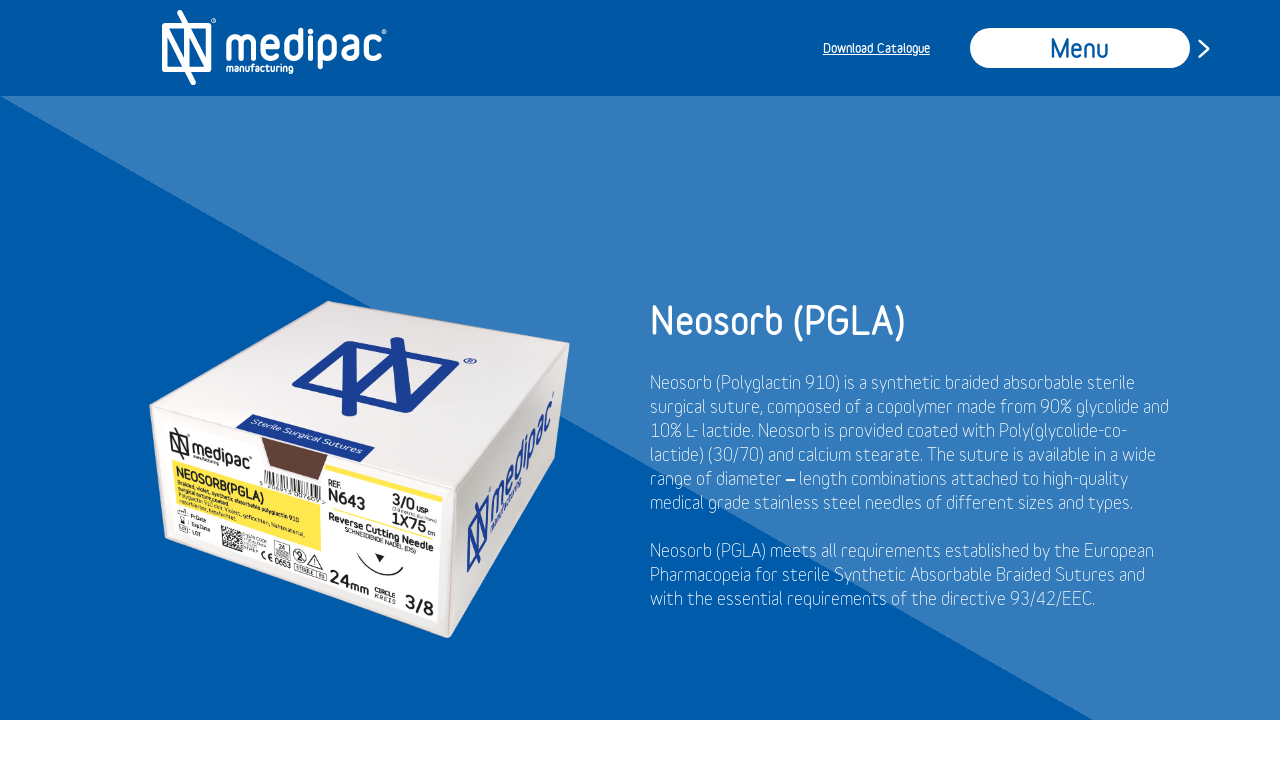

--- FILE ---
content_type: text/html; charset=UTF-8
request_url: http://medipac.gr/product/neosorb-pgla-n153/
body_size: 19848
content:
<!DOCTYPE html>
<html lang="en_US">

    <head>
        <meta charset="utf-8">
        <meta http-equiv="X-UA-Compatible" content="IE=edge">
        <meta name="viewport" content="width=device-width, initial-scale=1">
       
        <title>Medipac Medical Supplies</title>
        <meta name="description" content="Medipac Medical Supplies - Since 1987, PTFE sutures, PTFE membranes, Surgical sutures | Th.Kazantzidis S.A, Kilkis, Greece ">
        <link rel="apple-touch-icon" sizes="180x180" href="http://medipac.gr/wp-content/themes/medipac_theme/favicon/apple-touch-icon.png">
        <link rel="icon" type="image/png" sizes="32x32" href="http://medipac.gr/wp-content/themes/medipac_theme/favicon/favicon-32x32.png">
        <link rel="icon" type="image/png" sizes="16x16" href="http://medipac.gr/wp-content/themes/medipac_theme/favicon/favicon-16x16.png">
        <link rel="mask-icon" href="http://medipac.gr/wp-content/themes/medipac_theme/favicon/safari-pinned-tab.svg" color="#5bbad5">
        <meta name="msapplication-TileColor" content="#da532c">
        <meta name="theme-color" content="#213A59">
 
        <link rel="preload" href="http://medipac.gr/wp-content/themes/medipac_theme/fonts/Variable-Bold.otf" as="font" crossorigin>
        <link rel="preload" href="http://medipac.gr/wp-content/themes/medipac_theme/fonts/VariableBlack.otf" as="font" crossorigin>
        <link rel="preload" href="http://medipac.gr/wp-content/themes/medipac_theme/fonts/Variable.otf" as="font" crossorigin>
        <link rel="preload" href="http://medipac.gr/wp-content/themes/medipac_theme/fonts/VariableLight.otf" as="font" crossorigin>
        <link rel="preload" href="http://medipac.gr/wp-content/themes/medipac_theme/fonts/VariableLight-Italic.otf" as="font" crossorigin>

        <link rel="preconnect" href="https://fonts.googleapis.com">
        <link rel="preconnect" href="https://fonts.gstatic.com" crossorigin>
        <link href="https://fonts.googleapis.com/css2?family=Ubuntu+Condensed&family=Ubuntu:wght@300;500;700&display=swap" rel="stylesheet">

        <meta name='robots' content='index, follow, max-image-preview:large, max-snippet:-1, max-video-preview:-1' />

	<!-- This site is optimized with the Yoast SEO plugin v21.6 - https://yoast.com/wordpress/plugins/seo/ -->
	<link rel="canonical" href="http://medipac.gr/product/neosorb-pgla-n153/" />
	<meta property="og:locale" content="en_US" />
	<meta property="og:type" content="article" />
	<meta property="og:title" content="NEOSORB (PGLA) - N153 - Medipac - Medical Supplies" />
	<meta property="og:description" content="imported" />
	<meta property="og:url" content="http://medipac.gr/product/neosorb-pgla-n153/" />
	<meta property="og:site_name" content="Medipac - Medical Supplies" />
	<meta property="article:modified_time" content="2020-10-19T14:31:54+00:00" />
	<meta name="twitter:card" content="summary_large_image" />
	<script type="application/ld+json" class="yoast-schema-graph">{"@context":"https://schema.org","@graph":[{"@type":"WebPage","@id":"http://medipac.gr/product/neosorb-pgla-n153/","url":"http://medipac.gr/product/neosorb-pgla-n153/","name":"NEOSORB (PGLA) - N153 - Medipac - Medical Supplies","isPartOf":{"@id":"http://medipac.gr/el/#website"},"datePublished":"2020-07-22T11:30:38+00:00","dateModified":"2020-10-19T14:31:54+00:00","breadcrumb":{"@id":"http://medipac.gr/product/neosorb-pgla-n153/#breadcrumb"},"inLanguage":"en-US","potentialAction":[{"@type":"ReadAction","target":["http://medipac.gr/product/neosorb-pgla-n153/"]}]},{"@type":"BreadcrumbList","@id":"http://medipac.gr/product/neosorb-pgla-n153/#breadcrumb","itemListElement":[{"@type":"ListItem","position":1,"name":"Home","item":"http://medipac.gr/el/"},{"@type":"ListItem","position":2,"name":"Products","item":"http://medipac.gr/el/product/"},{"@type":"ListItem","position":3,"name":"NEOSORB (PGLA) &#8211; N153"}]},{"@type":"WebSite","@id":"http://medipac.gr/el/#website","url":"http://medipac.gr/el/","name":"Medipac - Medical Supplies","description":"Just another WordPress site","potentialAction":[{"@type":"SearchAction","target":{"@type":"EntryPoint","urlTemplate":"http://medipac.gr/el/?s={search_term_string}"},"query-input":"required name=search_term_string"}],"inLanguage":"en-US"}]}</script>
	<!-- / Yoast SEO plugin. -->


<link rel='stylesheet' id='classic-theme-styles-css' href='http://medipac.gr/wp-includes/css/classic-themes.min.css?ver=6.2.8' type='text/css' media='all' />
<style id='global-styles-inline-css' type='text/css'>
body{--wp--preset--color--black: #000000;--wp--preset--color--cyan-bluish-gray: #abb8c3;--wp--preset--color--white: #ffffff;--wp--preset--color--pale-pink: #f78da7;--wp--preset--color--vivid-red: #cf2e2e;--wp--preset--color--luminous-vivid-orange: #ff6900;--wp--preset--color--luminous-vivid-amber: #fcb900;--wp--preset--color--light-green-cyan: #7bdcb5;--wp--preset--color--vivid-green-cyan: #00d084;--wp--preset--color--pale-cyan-blue: #8ed1fc;--wp--preset--color--vivid-cyan-blue: #0693e3;--wp--preset--color--vivid-purple: #9b51e0;--wp--preset--gradient--vivid-cyan-blue-to-vivid-purple: linear-gradient(135deg,rgba(6,147,227,1) 0%,rgb(155,81,224) 100%);--wp--preset--gradient--light-green-cyan-to-vivid-green-cyan: linear-gradient(135deg,rgb(122,220,180) 0%,rgb(0,208,130) 100%);--wp--preset--gradient--luminous-vivid-amber-to-luminous-vivid-orange: linear-gradient(135deg,rgba(252,185,0,1) 0%,rgba(255,105,0,1) 100%);--wp--preset--gradient--luminous-vivid-orange-to-vivid-red: linear-gradient(135deg,rgba(255,105,0,1) 0%,rgb(207,46,46) 100%);--wp--preset--gradient--very-light-gray-to-cyan-bluish-gray: linear-gradient(135deg,rgb(238,238,238) 0%,rgb(169,184,195) 100%);--wp--preset--gradient--cool-to-warm-spectrum: linear-gradient(135deg,rgb(74,234,220) 0%,rgb(151,120,209) 20%,rgb(207,42,186) 40%,rgb(238,44,130) 60%,rgb(251,105,98) 80%,rgb(254,248,76) 100%);--wp--preset--gradient--blush-light-purple: linear-gradient(135deg,rgb(255,206,236) 0%,rgb(152,150,240) 100%);--wp--preset--gradient--blush-bordeaux: linear-gradient(135deg,rgb(254,205,165) 0%,rgb(254,45,45) 50%,rgb(107,0,62) 100%);--wp--preset--gradient--luminous-dusk: linear-gradient(135deg,rgb(255,203,112) 0%,rgb(199,81,192) 50%,rgb(65,88,208) 100%);--wp--preset--gradient--pale-ocean: linear-gradient(135deg,rgb(255,245,203) 0%,rgb(182,227,212) 50%,rgb(51,167,181) 100%);--wp--preset--gradient--electric-grass: linear-gradient(135deg,rgb(202,248,128) 0%,rgb(113,206,126) 100%);--wp--preset--gradient--midnight: linear-gradient(135deg,rgb(2,3,129) 0%,rgb(40,116,252) 100%);--wp--preset--duotone--dark-grayscale: url('#wp-duotone-dark-grayscale');--wp--preset--duotone--grayscale: url('#wp-duotone-grayscale');--wp--preset--duotone--purple-yellow: url('#wp-duotone-purple-yellow');--wp--preset--duotone--blue-red: url('#wp-duotone-blue-red');--wp--preset--duotone--midnight: url('#wp-duotone-midnight');--wp--preset--duotone--magenta-yellow: url('#wp-duotone-magenta-yellow');--wp--preset--duotone--purple-green: url('#wp-duotone-purple-green');--wp--preset--duotone--blue-orange: url('#wp-duotone-blue-orange');--wp--preset--font-size--small: 13px;--wp--preset--font-size--medium: 20px;--wp--preset--font-size--large: 36px;--wp--preset--font-size--x-large: 42px;--wp--preset--spacing--20: 0.44rem;--wp--preset--spacing--30: 0.67rem;--wp--preset--spacing--40: 1rem;--wp--preset--spacing--50: 1.5rem;--wp--preset--spacing--60: 2.25rem;--wp--preset--spacing--70: 3.38rem;--wp--preset--spacing--80: 5.06rem;--wp--preset--shadow--natural: 6px 6px 9px rgba(0, 0, 0, 0.2);--wp--preset--shadow--deep: 12px 12px 50px rgba(0, 0, 0, 0.4);--wp--preset--shadow--sharp: 6px 6px 0px rgba(0, 0, 0, 0.2);--wp--preset--shadow--outlined: 6px 6px 0px -3px rgba(255, 255, 255, 1), 6px 6px rgba(0, 0, 0, 1);--wp--preset--shadow--crisp: 6px 6px 0px rgba(0, 0, 0, 1);}:where(.is-layout-flex){gap: 0.5em;}body .is-layout-flow > .alignleft{float: left;margin-inline-start: 0;margin-inline-end: 2em;}body .is-layout-flow > .alignright{float: right;margin-inline-start: 2em;margin-inline-end: 0;}body .is-layout-flow > .aligncenter{margin-left: auto !important;margin-right: auto !important;}body .is-layout-constrained > .alignleft{float: left;margin-inline-start: 0;margin-inline-end: 2em;}body .is-layout-constrained > .alignright{float: right;margin-inline-start: 2em;margin-inline-end: 0;}body .is-layout-constrained > .aligncenter{margin-left: auto !important;margin-right: auto !important;}body .is-layout-constrained > :where(:not(.alignleft):not(.alignright):not(.alignfull)){max-width: var(--wp--style--global--content-size);margin-left: auto !important;margin-right: auto !important;}body .is-layout-constrained > .alignwide{max-width: var(--wp--style--global--wide-size);}body .is-layout-flex{display: flex;}body .is-layout-flex{flex-wrap: wrap;align-items: center;}body .is-layout-flex > *{margin: 0;}:where(.wp-block-columns.is-layout-flex){gap: 2em;}.has-black-color{color: var(--wp--preset--color--black) !important;}.has-cyan-bluish-gray-color{color: var(--wp--preset--color--cyan-bluish-gray) !important;}.has-white-color{color: var(--wp--preset--color--white) !important;}.has-pale-pink-color{color: var(--wp--preset--color--pale-pink) !important;}.has-vivid-red-color{color: var(--wp--preset--color--vivid-red) !important;}.has-luminous-vivid-orange-color{color: var(--wp--preset--color--luminous-vivid-orange) !important;}.has-luminous-vivid-amber-color{color: var(--wp--preset--color--luminous-vivid-amber) !important;}.has-light-green-cyan-color{color: var(--wp--preset--color--light-green-cyan) !important;}.has-vivid-green-cyan-color{color: var(--wp--preset--color--vivid-green-cyan) !important;}.has-pale-cyan-blue-color{color: var(--wp--preset--color--pale-cyan-blue) !important;}.has-vivid-cyan-blue-color{color: var(--wp--preset--color--vivid-cyan-blue) !important;}.has-vivid-purple-color{color: var(--wp--preset--color--vivid-purple) !important;}.has-black-background-color{background-color: var(--wp--preset--color--black) !important;}.has-cyan-bluish-gray-background-color{background-color: var(--wp--preset--color--cyan-bluish-gray) !important;}.has-white-background-color{background-color: var(--wp--preset--color--white) !important;}.has-pale-pink-background-color{background-color: var(--wp--preset--color--pale-pink) !important;}.has-vivid-red-background-color{background-color: var(--wp--preset--color--vivid-red) !important;}.has-luminous-vivid-orange-background-color{background-color: var(--wp--preset--color--luminous-vivid-orange) !important;}.has-luminous-vivid-amber-background-color{background-color: var(--wp--preset--color--luminous-vivid-amber) !important;}.has-light-green-cyan-background-color{background-color: var(--wp--preset--color--light-green-cyan) !important;}.has-vivid-green-cyan-background-color{background-color: var(--wp--preset--color--vivid-green-cyan) !important;}.has-pale-cyan-blue-background-color{background-color: var(--wp--preset--color--pale-cyan-blue) !important;}.has-vivid-cyan-blue-background-color{background-color: var(--wp--preset--color--vivid-cyan-blue) !important;}.has-vivid-purple-background-color{background-color: var(--wp--preset--color--vivid-purple) !important;}.has-black-border-color{border-color: var(--wp--preset--color--black) !important;}.has-cyan-bluish-gray-border-color{border-color: var(--wp--preset--color--cyan-bluish-gray) !important;}.has-white-border-color{border-color: var(--wp--preset--color--white) !important;}.has-pale-pink-border-color{border-color: var(--wp--preset--color--pale-pink) !important;}.has-vivid-red-border-color{border-color: var(--wp--preset--color--vivid-red) !important;}.has-luminous-vivid-orange-border-color{border-color: var(--wp--preset--color--luminous-vivid-orange) !important;}.has-luminous-vivid-amber-border-color{border-color: var(--wp--preset--color--luminous-vivid-amber) !important;}.has-light-green-cyan-border-color{border-color: var(--wp--preset--color--light-green-cyan) !important;}.has-vivid-green-cyan-border-color{border-color: var(--wp--preset--color--vivid-green-cyan) !important;}.has-pale-cyan-blue-border-color{border-color: var(--wp--preset--color--pale-cyan-blue) !important;}.has-vivid-cyan-blue-border-color{border-color: var(--wp--preset--color--vivid-cyan-blue) !important;}.has-vivid-purple-border-color{border-color: var(--wp--preset--color--vivid-purple) !important;}.has-vivid-cyan-blue-to-vivid-purple-gradient-background{background: var(--wp--preset--gradient--vivid-cyan-blue-to-vivid-purple) !important;}.has-light-green-cyan-to-vivid-green-cyan-gradient-background{background: var(--wp--preset--gradient--light-green-cyan-to-vivid-green-cyan) !important;}.has-luminous-vivid-amber-to-luminous-vivid-orange-gradient-background{background: var(--wp--preset--gradient--luminous-vivid-amber-to-luminous-vivid-orange) !important;}.has-luminous-vivid-orange-to-vivid-red-gradient-background{background: var(--wp--preset--gradient--luminous-vivid-orange-to-vivid-red) !important;}.has-very-light-gray-to-cyan-bluish-gray-gradient-background{background: var(--wp--preset--gradient--very-light-gray-to-cyan-bluish-gray) !important;}.has-cool-to-warm-spectrum-gradient-background{background: var(--wp--preset--gradient--cool-to-warm-spectrum) !important;}.has-blush-light-purple-gradient-background{background: var(--wp--preset--gradient--blush-light-purple) !important;}.has-blush-bordeaux-gradient-background{background: var(--wp--preset--gradient--blush-bordeaux) !important;}.has-luminous-dusk-gradient-background{background: var(--wp--preset--gradient--luminous-dusk) !important;}.has-pale-ocean-gradient-background{background: var(--wp--preset--gradient--pale-ocean) !important;}.has-electric-grass-gradient-background{background: var(--wp--preset--gradient--electric-grass) !important;}.has-midnight-gradient-background{background: var(--wp--preset--gradient--midnight) !important;}.has-small-font-size{font-size: var(--wp--preset--font-size--small) !important;}.has-medium-font-size{font-size: var(--wp--preset--font-size--medium) !important;}.has-large-font-size{font-size: var(--wp--preset--font-size--large) !important;}.has-x-large-font-size{font-size: var(--wp--preset--font-size--x-large) !important;}
.wp-block-navigation a:where(:not(.wp-element-button)){color: inherit;}
:where(.wp-block-columns.is-layout-flex){gap: 2em;}
.wp-block-pullquote{font-size: 1.5em;line-height: 1.6;}
</style>
<link rel='stylesheet' id='main-style-css' href='http://medipac.gr/wp-content/themes/medipac_theme/style.css?ver=6.2.8' type='text/css' media='all' />
<link rel="https://api.w.org/" href="http://medipac.gr/wp-json/" /><link rel="EditURI" type="application/rsd+xml" title="RSD" href="http://medipac.gr/xmlrpc.php?rsd" />
<link rel="wlwmanifest" type="application/wlwmanifest+xml" href="http://medipac.gr/wp-includes/wlwmanifest.xml" />
<meta name="generator" content="WordPress 6.2.8" />
<link rel='shortlink' href='http://medipac.gr/?p=9380' />
<link rel="alternate" type="application/json+oembed" href="http://medipac.gr/wp-json/oembed/1.0/embed?url=http%3A%2F%2Fmedipac.gr%2Fproduct%2Fneosorb-pgla-n153%2F" />
<link rel="alternate" type="text/xml+oembed" href="http://medipac.gr/wp-json/oembed/1.0/embed?url=http%3A%2F%2Fmedipac.gr%2Fproduct%2Fneosorb-pgla-n153%2F&#038;format=xml" />
		<script type="text/javascript">
			var _statcounter = _statcounter || [];
			_statcounter.push({"tags": {"author": "panos"}});
		</script>
		<link rel="alternate" hreflang="en-US" href="http://medipac.gr/product/neosorb-pgla-n153/"/>
<link rel="alternate" hreflang="el" href="http://medipac.gr/el/product/neosorb-pgla-n153/"/>
<link rel="alternate" hreflang="en" href="http://medipac.gr/product/neosorb-pgla-n153/"/>

    </head>

    <body class="product-template-default single single-product postid-9380 single-format-standard translatepress-en_US product-neosorb-pgla-n153">


                

<script type='application/ld+json'>
  {
      "@context": "http://www.schema.org",
      "@type": "Corporation",
      "name": "Medipac - Th. Kazantzidis S.A",
      "url": "http://medipac.gr",
      "sameAs": [
          "https://twitter.com/medipacsa",
          "https://www.facebook.com/medipacSA/",
          "https://www.youtube.com/channel/UCqeLVMjOATG9DPm16bxRgtw",
          "https://www.linkedin.com/company/medipac---th-kazantzidis-s-a-"
      ],
      "logo": "http://medipac.gr/wp-content/themes/medipac_theme/assets/logo-blue.jpg",
      "description": "Medipac SA medical supplies and medical devices. Manufacturing High-Quality Surgical Sutures and PTFE Membranes since 1987.",
      "address": {
         "@type": "PostalAddress",
         "streetAddress": "Industrial area Stavrochori",
         "addressLocality": "Kilkis",
         "addressRegion": "Central Macedonia",
         "postalCode": "61100",
         "addressCountry": "Greece"
      },
      "geo": {
         "@type": "GeoCoordinates",
         "latitude": "41.053597",
         "longitude": "22.781349"
      },
      "hasMap": "https://www.google.com/maps/place/MEDIPAC+SA/@41.0537324,22.7811855,20z/data=!4m12!1m6!3m5!1s0x14a9dac5bc852103:0x914182963a31b79f!2sMEDIPAC+SA!8m2!3d41.053596!4d22.78135!3m4!1s0x14a9dac5bc852103:0x914182963a31b79f!8m2!3d41.053596!4d22.78135"
  }
</script>


<script type="application/ld+json">
  {
    "@context": "http://schema.org",
    "@type": "WebSite",
    "name": "Medipac Medical Supplies",
    "url": "http://medipac.gr",
    "sameAs": [
        "https://twitter.com/medipacsa",
        "https://www.facebook.com/medipacSA/",
        "https://www.youtube.com/channel/UCqeLVMjOATG9DPm16bxRgtw",
        "https://www.linkedin.com/company/medipac---th-kazantzidis-s-a-"
    ]
  }
</script>


<script type="application/ld+json">
  {
      "@context": "http://schema.org",
      "@type": "WebPage",
      "name": "NEOSORB (PGLA) &#8211; N153",
      "description": "",
      "publisher": {
          "@type": "ProfilePage",
          "name": "Medipac Medical Supplies"
      }
  }
</script>


  


                
<style>

        	/* Fixed GotoNav Bottom */
		.gotofav-Fixed { border-radius: 0; }
	

    

	

	

	

	

	
</style>  


                   
                           

        
               
        <header class=" sticky z100 top-0  bg-blue ">

                        
                                <div class="the-menu relative z100 bg-blue vh100 vw100 fixed">
                    
        <div class="menu-bg-wrapper absolute h100 w100">
        <div class="container menu-bg flex h100 top-0">
            <div class="col lg-1 md-1 sm-0 bg-blue"></div>
            <div class="col lg-6 md-6 sm-14 bg-blue"></div>
            <div class="col lg-1 md-1 sm-0 bg-white half relative sm-bg-transparent"></div>
            <div class="col lg-5 md-5 sm-14 bg-white sm-bg-transparent"></div>
            <div class="col lg-1 md-1 sm-0 bg-white sm-bg-transparent"></div>
        </div>
    </div>

        <div class="container relative mrg-pb3 sm-mrg-b0 vh-flex-center">
        <div class="col lg-1 md-1 sm-0"></div>
        <div class="col lg-3 md-3 sm-7 logo">
                        <a href="http://medipac.gr" aria-label="Home">
                <img class="lazyload"
                     src="" 
                     data-src="http://medipac.gr/wp-content/themes/medipac_theme/assets/logo_symbol_white.svg"
                     alt="Medipac Logo" 
                     width="35"
                     height="57"
                />
            </a>
        </div>
        <div class="col lg-7 md-7 sm-0"></div>
        <div class="col lg-2 md-3 sm-7">
            <button class="menu-button menu-closer black relative txt-24 mds-txt-20 sm-txt-18 bg-lblue color-white">Close Menu</button>
        </div>
        <div class="col lg-1 md-1 sm-0"></div>
    </div>

        <div class="menus-wrapper container relative flex sm-flex-column sm-pdg-pb7">

                <div class="col lg-1 md-2 mds-1 sm-0"></div>
        <div class="col lg-6 md-4 mds-5 sm-14 products-menu-wrapper relative sm-pdg-pt7 sm-order1">                         
            <h2 class="txt-48 md-txt-40 mds-txt-36 sm-txt-30 color-white">Our Products</h2>

                                    <div class="dlctlq sm-only relative border-2 border-white mrg-v10 pdg-15 bg-white text-center">
                <a download class="black color-blue sm-txt-18 pdg-0 relative z10" href="http://medipac.gr/wp-content/uploads/2022/03/Catalogue_new-03_2022.pdf">Download Catalogue</a>
            </div>
             

                        <nav class="parent-cats flex flex-column">

                                <div class="parent absorbables relative border-2 border-white mrg-v10 square animated-square" data-menu="absorbables">
                    <div class="overlays top-0 left-0 w100 h100 flex flex-column flex-items-start sm-vh-flex-center">
                        <button class="black color-white txt-36 md-txt-24 mds-txt-20 sm-txt-18 pdg-0 relative z10">Absorbable Sutures</button>
                        <a href="/product-category/absorbable-sutures/" class="color-white txt-24 view-all">View All</a>
                        <div class="layer-0 absolute z3">
                            <img class="w100 h100 img-contain lazyload" 
                                src="http://medipac.gr/wp-content/themes/medipac_theme/assets/medipac-loader.gif"
                                data-src="http://medipac.gr/wp-content/themes/medipac_theme/assets/absorbable.png" 
                                alt="Medipac - Absorbable Sutures"
                                width="160"
                                height="120" 
                            />                                      
                        </div>
                        <div class="layer-1 absolute z1 bg-lblue7 left-0"></div>
                        <div class="layer-2 absolute z2 bg-black3 left-0"></div>                   
                    </div>
                </div>  

                                <div class="parent non-absorbables relative border-2 border-white mrg-v10 square animated-square" data-menu="non-absorbables">
                    <div class="overlays top-0 left-0 w100 h100 flex flex-column flex-items-start sm-vh-flex-center">
                        <button class="black color-white txt-36 md-txt-24 mds-txt-20 sm-txt-18 pdg-0 relative z10">Non Absorbable Sutures</button>
                        <a href="/product-category/non-absorbable-sutures/" class="color-white txt-24 view-all">View All</a>
                        <div class="layer-0 absolute z3">
                            <img class="w100 h100 img-contain lazyload" 
                                src="http://medipac.gr/wp-content/themes/medipac_theme/assets/medipac-loader.gif"
                                data-src="http://medipac.gr/wp-content/themes/medipac_theme/assets/non-absorbable.png" 
                                alt="Medipac - Non Absorbable Sutures" 
                                width="160"
                                height="120" 
                            />                                       
                        </div>
                        <div class="layer-1 absolute z1 bg-lblue7 left-0"></div>
                        <div class="layer-2 absolute z2 bg-black3 left-0"></div>                   
                    </div>
                </div>

                                <div class="parent membranes relative border-2 border-white mrg-v10 square animated-square" data-menu="membranes">
                    <div class="overlays top-0 left-0 w100 h100 flex flex-column flex-items-start sm-vh-flex-center">
                        <button class="black color-white txt-36 md-txt-24 mds-txt-20 sm-txt-18 pdg-0 relative z10">Membranes</button>
                        <a href="/product-category/membranes/" class="color-white txt-24 view-all">View All</a>
                        <div class="layer-0 absolute z3">
                            <img class="w100 h100 img-contain lazyload" 
                                src="http://medipac.gr/wp-content/themes/medipac_theme/assets/medipac-loader.gif"
                                data-src="http://medipac.gr/wp-content/themes/medipac_theme/assets/membranes.png" 
                                alt="Medipac - Membranes"
                                width="160"
                                height="120"  
                            />                                       
                        </div>
                        <div class="layer-1 absolute z1 bg-lblue7 left-0"></div>
                        <div class="layer-2 absolute z2 bg-black3 left-0"></div>                   
                    </div>
                </div>

                                <div class="parent tools relative border-2 border-white mrg-v10 square animated-square" data-menu="tools">                              
                    <div class="overlays top-0 left-0 w100 h100 flex flex-column flex-items-start sm-vh-flex-center">
                        <button class="black color-white txt-36 md-txt-24 mds-txt-20 sm-txt-18 pdg-0 relative z10">Membrane Fixation</button>
                        <a href="/product-category/membrane-fixation/" class="color-white txt-24 view-all">View All</a>
                        <div class="layer-0 absolute z3">
                            <img class="w100 h100 img-contain lazyload" 
                                src="http://medipac.gr/wp-content/themes/medipac_theme/assets/medipac-loader.gif"
                                data-src="http://medipac.gr/wp-content/themes/medipac_theme/assets/tools.png" 
                                alt="Medipac - Tools" 
                                width="160"
                                height="120"
                            />                                       
                        </div>
                        <div class="layer-1 absolute z1 bg-lblue7 left-0"></div>
                        <div class="layer-2 absolute z2 bg-black3 left-0"></div>                   
                    </div>
                </div>

                <button class="back-to-all-parents relative hide opacity-0 repeat-arrow repeat-arrow-white black color-white txt-24 mds-txt-20">Back to Products Menu</button>
            </nav>
        </div>
    
         
        <div class="col lg-1 md-2 mds-2 sm-0 "></div>
        <div class="col lg-5 md-5 mds-6 sm-14 company-menu-wrapper relative sm-bg-white sm-pdg-pv7 sm-order0">

            <!-- Company Menu -->
            <div class="company-menu site-menu"><ul id="menu-company-menu" class="menu"><li id="menu-item-208" class="menu-item menu-item-type-post_type menu-item-object-page menu-item-208"><a href="http://medipac.gr/about/">About</a></li>
<li id="menu-item-209" class="menu-item menu-item-type-post_type menu-item-object-page menu-item-209"><a href="http://medipac.gr/quality-assurance/">Quality Assurance</a></li>
<li id="menu-item-212" class="menu-item menu-item-type-post_type menu-item-object-page menu-item-212"><a href="http://medipac.gr/clinical-cases/">Clinical Cases</a></li>
<li id="menu-item-213" class="menu-item menu-item-type-post_type menu-item-object-page menu-item-213"><a href="http://medipac.gr/worldwide-presence/">Global Distributors</a></li>
<li id="menu-item-210" class="menu-item menu-item-type-post_type menu-item-object-page menu-item-210"><a href="http://medipac.gr/contact/">Contact</a></li>
<li id="menu-item-211" class="menu-item menu-item-type-post_type menu-item-object-page menu-item-211"><a href="http://medipac.gr/careers/">Careers</a></li>
</ul></div>
           
            <div class="[ langLinks ][ flex ][ mrg-t30 ]">
                <ul id="menu-language-menu" class="menu"><li id="menu-item-12088" class="txt-24 md-txt-22 sm-txt-20 color-blue black trp-language-switcher-container menu-item menu-item-type-post_type menu-item-object-language_switcher menu-item-12088"><a href="http://medipac.gr/el/product/neosorb-pgla-n153/"><span data-no-translation><span class="trp-ls-language-name">EL</span></span></a></li>
<li id="menu-item-12089" class="txt-24 md-txt-22 sm-txt-20 color-blue black trp-language-switcher-container menu-item menu-item-type-post_type menu-item-object-language_switcher current-language-menu-item menu-item-12089"><a href="http://medipac.gr/product/neosorb-pgla-n153/"><span data-no-translation><span class="trp-ls-language-name">EN</span></span></a></li>
</ul>
                <style>

                    .company-menu-wrapper .langLinks { display: none; }
                    @media (max-width: 1440px) {
                        .company-menu-wrapper .langLinks { display: flex; }
                    }

                    #menu-language-menu { display: flex; gap: 30px; list-style: none; padding:  0; margin:  0; }
                    #menu-language-menu a { font-weight: inherit; font-size: inherit; }
                    .current-language-menu-item { text-decoration: underline; }
                </style>

            </div>
          

                        <div class="col product-menus absolute vh-flex-center flex-column w100 h100 sm-order2 sm-relative">                
                <div class="products-menu absorbables-menu"><div class="menu-products-absorbable-container"><ul id="menu-products-absorbable" class="menu"><li id="menu-item-240" class="menu-item menu-item-type-taxonomy menu-item-object-products-categories menu-item-240"><a href="http://medipac.gr/product-category/monofast/">Monofast<p class="menu-item-description">Polyglycolic Acid-co-Polycaprolactone (PGCL) synthetic monofilament sterile surgical suture</p></a></li>
<li id="menu-item-241" class="menu-item menu-item-type-taxonomy menu-item-object-products-categories menu-item-241"><a href="http://medipac.gr/product-category/monosorb/">Monosorb<p class="menu-item-description">Polydioxanone (PDO) synthetic monofilament sterile surgical suture</p></a></li>
<li id="menu-item-242" class="menu-item menu-item-type-taxonomy menu-item-object-products-categories current-product-ancestor current-menu-parent current-product-parent menu-item-242"><a href="http://medipac.gr/product-category/neosorb-pgla/">Neosorb (PGLA)<p class="menu-item-description">Polyglactin 910 (PGLA) synthetic braided sterile surgical suture</p></a></li>
<li id="menu-item-243" class="menu-item menu-item-type-taxonomy menu-item-object-products-categories menu-item-243"><a href="http://medipac.gr/product-category/neosorb-rapid-rpgla/">Neosorb Rapid (RPGLA)<p class="menu-item-description">Polyglactin 910 (PGLA) synthetic braided sterile surgical suture</p></a></li>
<li id="menu-item-244" class="menu-item menu-item-type-taxonomy menu-item-object-products-categories menu-item-244"><a href="http://medipac.gr/product-category/pga/">PGA<p class="menu-item-description">Polyglycolic Acid synthetic braided sterile surgical suture</p></a></li>
</ul></div></div>
                <div class="products-menu non-absorbables-menu"><div class="menu-products-non-absorbable-container"><ul id="menu-products-non-absorbable" class="menu"><li id="menu-item-248" class="menu-item menu-item-type-taxonomy menu-item-object-products-categories menu-item-248"><a href="http://medipac.gr/product-category/ptfe-sutures-profimed/">Profimed/PTFE Sutures<p class="menu-item-description">Polytetrafluoroethylene (PTFE) synthetic monofilament sterile surgical suture</p></a></li>
<li id="menu-item-245" class="menu-item menu-item-type-taxonomy menu-item-object-products-categories menu-item-245"><a href="http://medipac.gr/product-category/polyamid/">Polyamid<p class="menu-item-description">Polyamide 6/6-6 synthetic monofilament sterile surgical suture</p></a></li>
<li id="menu-item-11340" class="menu-item menu-item-type-taxonomy menu-item-object-products-categories menu-item-11340"><a href="http://medipac.gr/product-category/supramid/">Supramid<p class="menu-item-description">Polyamide 6/6-6 synthetic pseudo-monofilament sterile surgical suture</p></a></li>
<li id="menu-item-246" class="menu-item menu-item-type-taxonomy menu-item-object-products-categories menu-item-246"><a href="http://medipac.gr/product-category/polyester/">Polyester<p class="menu-item-description">Poly (Ethylene Terephthalate) synthetic braided sterile surgical suture</p></a></li>
<li id="menu-item-247" class="menu-item menu-item-type-taxonomy menu-item-object-products-categories menu-item-247"><a href="http://medipac.gr/product-category/propylen/">Propylen<p class="menu-item-description">Polypropylene synthetic monofilament sterile surgical suture</p></a></li>
<li id="menu-item-249" class="menu-item menu-item-type-taxonomy menu-item-object-products-categories menu-item-249"><a href="http://medipac.gr/product-category/silk/">Silk<p class="menu-item-description">Silk (derived from Bombyx Mori L silkworm) natural braided sterile surgical suture</p></a></li>
<li id="menu-item-250" class="menu-item menu-item-type-taxonomy menu-item-object-products-categories menu-item-250"><a href="http://medipac.gr/product-category/surgical-steel/">Surgical Steel<p class="menu-item-description">Stainless Steel 316 LVM monofilament sterile surgical suture</p></a></li>
</ul></div></div>
                <div class="products-menu membranes-menu"> <div class="menu-products-membranes-container"><ul id="menu-products-membranes" class="menu"><li id="menu-item-644" class="menu-item menu-item-type-taxonomy menu-item-object-products-categories menu-item-644"><a href="http://medipac.gr/product-category/anterior-singles/">Anterior Singles<p class="menu-item-description">PTFE Membrane, Anterior Singles 14X24, Titanium-Reinforced</p></a></li>
<li id="menu-item-648" class="menu-item menu-item-type-taxonomy menu-item-object-products-categories menu-item-648"><a href="http://medipac.gr/product-category/posterior-singles/">Posterior Singles<p class="menu-item-description">PTFE Membrane, Posterior Singles 20X25, Titanium-Reinforced</p></a></li>
<li id="menu-item-647" class="menu-item menu-item-type-taxonomy menu-item-object-products-categories menu-item-647"><a href="http://medipac.gr/product-category/posterior-l-singles/">Posterior L Singles<p class="menu-item-description">PTFE Membrane, Posterior L Singles 30X40, Titanium-Reinforced</p></a></li>
<li id="menu-item-646" class="menu-item menu-item-type-taxonomy menu-item-object-products-categories menu-item-646"><a href="http://medipac.gr/product-category/non-reinforced/">Non-Reinforced<p class="menu-item-description">PTFE Membrane, 20X25, Non Reinforced</p></a></li>
<li id="menu-item-645" class="menu-item menu-item-type-taxonomy menu-item-object-products-categories menu-item-645"><a href="http://medipac.gr/product-category/buccal-singles/">Buccal Singles<p class="menu-item-description">PTFE Membrane, Buccal Singles 17X24, Titanium-Reinforced</p></a></li>
</ul></div></div>
                <div class="products-menu tools-menu"> <div class="menu-products-membrane-fixation-tools-container"><ul id="menu-products-membrane-fixation-tools" class="menu"><li id="menu-item-253" class="menu-item menu-item-type-taxonomy menu-item-object-products-categories menu-item-253"><a href="http://medipac.gr/product-category/pins/">Micropins<p class="menu-item-description">Titanium Micropins (3mm)</p></a></li>
<li id="menu-item-255" class="menu-item menu-item-type-taxonomy menu-item-object-products-categories menu-item-255"><a href="http://medipac.gr/product-category/microscrews/">Microscrews<p class="menu-item-description">Titanium Microscrews (4mm)</p></a></li>
<li id="menu-item-11336" class="menu-item menu-item-type-taxonomy menu-item-object-products-categories menu-item-11336"><a href="http://medipac.gr/product-category/tools/">Tools<p class="menu-item-description">Straight Driver for Micropins &#038; Screwdriver</p></a></li>
</ul></div> </div>
            </div>
            <div class="col lg-1 md-1 sm-0"></div>
        </div>
    </div>
</div>

                                 
                                
                                    

                   
                <div class="top-bar sm-relative"> 
                                        <div class="container vh-flex-center logo-and-menu">
                        <div class="col lg-1 md-1 sm-0"></div>
                        <div class="col lg-3 md-3 sm-6 logo sm-pdg-10">
                                                        <div class="rectangular-side-sm relative">
                                <a class="absolute w100 h100 top-0 left-0" href="http://medipac.gr" aria-label="Go To Homepage">
                                    <img class="lazyload w100 h100 absolute top-0 left-0 img-contain" 
                                         src="http://medipac.gr/wp-content/themes/medipac_theme/assets/logo-white.svg" 
                                         data-src="http://medipac.gr/wp-content/themes/medipac_theme/assets/logo-white.svg" 
                                         alt="Medipac Logo"
                                         width="290"
                                         height="98"
                                     />
                                </a>
                            </div>
                        </div>
                        <div class="col lg-6 md-6 sm-4 favListHolder flex flex-items-center flex-justify-end sm-pdg-10">

                             
                            <a class="[ inline-block ][ pdg-0 mrg-r20 sm-mrg-0 ]" href="/search" aria-label="Go to search page">
                                                            </a>
                            
                                                                                    <div class="mrg-r20">
                                <a download class="hide-sm underline txt-12 black color-white relative" href="http://medipac.gr/wp-content/uploads/2022/03/Catalogue_new-03_2022.pdf">Download Catalogue</a>
                            </div>
                               

                            <a class="gotofav bg-white flex txt-12 black color-blue hide text-center hide-sm" href="http://medipac.gr/favorites/">Selected Codes</a>
                        </div>
                        <div class="col lg-3 md-3 sm-4 menu-opener-wrapper sm-pdg-10 sm-pdg-r20 sm-flex sm-flex-justify-right">
                            <button class="menu-button black menu-opener relative txt-24 sm-txt-18 bg-white color-blue">Menu</button>
                        </div>
                        <div class="col lg-1 md-0 sm-0">

                            <div class="[ langLinks-header ]">
                                <ul id="menu-language-menu-1" class="menu"><li class="txt-24 md-txt-22 sm-txt-20 color-blue black trp-language-switcher-container menu-item menu-item-type-post_type menu-item-object-language_switcher menu-item-12088"><a href="http://medipac.gr/el/product/neosorb-pgla-n153/"><span data-no-translation><span class="trp-ls-language-name">EL</span></span></a></li>
<li class="txt-24 md-txt-22 sm-txt-20 color-blue black trp-language-switcher-container menu-item menu-item-type-post_type menu-item-object-language_switcher current-language-menu-item menu-item-12089"><a href="http://medipac.gr/product/neosorb-pgla-n153/"><span data-no-translation><span class="trp-ls-language-name">EN</span></span></a></li>
</ul>
                                <style>
                                   .langLinks-header ul { padding: 0; display: flex; gap: 10px; list-style: none; align-items: center; }
                                   .langLinks-header ul li { font-size: 16px; padding: 0; }
                                   .langLinks-header ul li a { color: #fff; }
                                </style>

                            </div> 

                        </div>
                    </div>
                </div>

                    </header>


                

                

                

                        <div class="gotofav-Fixed fixed hide bg-blue w100 pdg-v10 bottom-0 left-0 text-center z100 border-top-2 border-white ">
            <span class="txt-16 color-white">You have items in your </span><a class="txt-16 color-white underline black" href="http://medipac.gr/favorites/">Selected Codes</a>
        </div>
        

<main>
    <article>

        <section class="taxonomy-header bg-lblue8 relative [ lazyrender ]">

        <div class="blue-diagonal absolute top-0 left-0 w100 h100"></div>

        <div class="container main-info relative z1 pdg-pv7 [ flex flex-items-center sm-flex-column ]">

        <div class="col lg-2 md-1 sm-0"></div>
        
                <div class="[ col lg-4 md-6 sm-14 ][ product-category-image ][ relative square ]">
                                    <div class="[ absolute top-0 left-0 ][ w100 h100 ]"> 
                <img class="[ lazyload ][ img-opacity img-contain ][ absolute top-0 left-0 ][ w100 h100 ][ pdg-p5 ]"
                     src="http://medipac.gr/wp-content/themes/medipac_theme/assets/medipac-loader.gif"
                     data-src="http://medipac.gr/wp-content/uploads/2021/03/BOX_SUTURES_NEOSORB.png" 
                     alt="Box_Sutures_Neosorb"
                     width="2953"
                     height="2953" 
                />  
            </div>
                    </div>

        <div class="col lg-1 md-0 sm-0"></div>

                <div class="col lg-4 md-6 sm-14 product-category-general-description">           
                        <span class="txt-18 uppercase color-white inline-block mrg-b10"></span>
            <h1 class="product-category-heading mrg-b30 txt-36 color-white">Neosorb (PGLA)</h1>           
                            <div class="color-white txt-18 mrg-b30">
                    <p><span style="font-weight: 400;">Neosorb (Polyglactin 910) is a synthetic braided absorbable sterile surgical suture, composed of a copolymer made from 90% glycolide and 10% L- lactide. Neosorb is provided coated with Poly(glycolide-co-lactide) (30/70) and calcium stearate. The suture is available in a wide range of diameter &#8211; length combinations attached to high-quality medical grade stainless steel needles of different sizes and types.</span></p>
<p>&nbsp;</p>
<p><span style="font-weight: 400;">Neosorb (PGLA) meets all requirements established by the European Pharmacopeia for sterile Synthetic Absorbable Braided Sutures and with the essential requirements of the directive 93/42/EEC.</span></p>
                </div>
                       
        </div>
        <div class="col lg-2 md-1 sm-0"></div>

    </div>

</section>             
        

<section class="product-card [ lazyrender ]">

    
                <div class="container scalable product-card-container mrg-pv7 relative nice-scrollbar">
           
                        <div class="tap absolute w100 h100 z1 pointer"></div> 
                 
                        <!-- <img class="prdOverlay absolute vh-center" src="http://medipac.malvidev.com/wp-content/uploads/2020/03/product-card.png"/> -->

                        <div class="goBack">
                <button class="goBackBtn txt-24 bg-blue color-white circle bold" onclick="goBack()">&#8592;</button>
                <script>
                    function goBack() {
                      window.history.back();
                    }
                </script>
                <style>
                    .goBackBtn { width: 40px; height: 40px; border-radius: 100%; margin: auto; display: block; }
                    .goBackBtn::before { 
                        content: "";
                        position: absolute; width: 0; height: 0; top: -15px; left: 50%;
                        transition: opacity 0.15s linear; display: none;
                        border-left: 5px solid transparent;
                        border-right: 5px solid transparent;
                        border-top: 5px solid #005BAA;
                        -webkit-transform: translateX(-50%);
                        -ms-transform: translateX(-50%);
                        transform: translateX(-50%);  
                    }

                    .goBackBtn::after { 
                        content: "Go Back";
                        position: absolute; font-size: 10px; width: 70px;
                        background: #005BAA; display: none; color: white;
                        border-radius: 3px; top: -50px; left: 50%;
                        transition: opacity 0.15s linear;
                        height: 35px;
                        line-height: 35px;
                        -webkit-transform: translateX(-50%);
                        -ms-transform: translateX(-50%);
                        transform: translateX(-50%);
                     }

                     .goBackBtn:hover::before,
                     .goBackBtn:hover::after { display: block; }
                </style>
            </div>
                         
                                    <div class="a-product the-product-card relative bg-white neosorb-pgla" data-ndl-size="needle_size_30mm" data-ndl-curvature="needle_curvature_1-2-circle" data-ndl-per-suture="needles_per_suture_single" data-ndl-body-type="needle_type_round_bodied">

                                <div class="to-list relative">
                    <div class="trapezoid absolute">                       
                        <div class="trap-border-left"></div>
                        <div class="trap-border-right"></div>
                        <div class="trap-border-bottom"></div>
                        <div class="add-wrap absolute h-center">
                            <button class="jsAddToFavs relative border-2 border-blue circle bg-blue color-white txt-24 black">+</button>  
                        </div>                           
                    </div>
                    <span class="barcode txt-20 black">5206913008071 ></span>
                </div>

                                <div class="medipac-logo relative w100 h100">
                    <img class="lazyload relative block mrg-auto w100 h100 img-contain mrg-t10"
                        src="http://medipac.gr/wp-content/themes/medipac_theme/assets/medipac-loader.gif"
                        data-src="http://medipac.gr/wp-content/themes/medipac_theme/assets/logo-black.svg" 
                        alt="Medipac - NEOSORB (PGLA) &#8211; N153"  
                    />
                </div>

                                <div class="reference-number">
                    <span class="ref-label block black txt-20 color-black">REF.</span>
                    <span class="ref black block txt-40 color-black">N153</span>
                </div>

                                       
                <div class="suture-infos">

                                        <div class="suture-thickness-i">                       
                        <span class="thickness-i txt-36 black color-black inline-block pdg-r20">3/0</span>
                        <span class="usp txt-20 black">USP</span>
                    </div>

                                        <div class="suture-thickness-m">                       
                        <span class="thickness-m black">(2 metric)</span>
                        <span class="eur-pharm black">(Eur.Pharm)</span>
                    </div>

                                   
                    <div class="suture-length">                       
                        <span class="length-value txt-36 black">75cm</span>
                        <!-- <span class="cm black txt-20">cm</span> -->
                    </div>
                </div>

                                <div class="needle-infos relative">

                                        <div class="needle-title-type">                      
                        <span class="txt-28 black">Round Bodied</span>                                                                      
                    </div>

                                        <div class="needle-looks">
                           
                           
                        <div class="badge-and-shape-and-needle-image relative">

                                                        <div class="special-badge absolute left-0 needle_type_round_bodied"></div>

                                                        <div class="shape-and-image absolute h100 h-center pdg-h10">

                                                                <div class="body-shape absolute vh-center needle_type_round_bodied"></div>

                                                                <div class="needle-type w100 h100">
                                </div>

                            </div> 

                                                        <div class="special-features absolute right-0 special_features_na"></div>

                        </div>

                                                <div class="needle-dimensions flex flex-items-end">
                            <div class="needle-length black needle_size_30mm">30mm</div>
                            <div class="curvature black flex flex1 needle_curvature_1-2-circle">1/2 circle</div>
                        </div>

                    </div>
                </div>

                                   
                <div class="product-description">
                    <span class="parent-category inline-block mrg-b10 txt-40 black">
                        Neosorb (PGLA)                    </span>
                    <div class="description black">
                                         
                        <p>Polyglactin 910 (PGLA) synthetic braided sterile surgical suture</p>
                    </div>
                </div>

                                <div class="package flex">

                                        <div class="three-icons">                                               
                                            </div>

                                        <div class="package-dates flex-align-self-end mrg-l20">
                        <span class="manufacture-date txt-20 black">MM/YY</span>
                        <span class="expiration-date txt-20 black">MM/YY</span>
                        <span class="lot-number txt-20 black">xxx</span>
                    </div>

                                        <div class="ce flex-align-self-end mrg-l20">                   
                                            </div>

                                        <div class="pouches flex-align-self-end mrg-l10">
                        <div class="pouches-per relative">
                                                        <span class="pouch-num absolute black txt-24 top-0 w100 text-center">24</span>                      
                                                    </div>                  
                                            </div>

                                        <div class="package-icons flex-align-self-end mrg-l10">
                        <div class="top-icons flex">                     
                                                                                </div>                  
                                            </div>
                </div>
            </div>             
        </div>

                <script>
            /* REFERENCE NUMBER */
            const prodRefWrap = document.querySelector('.reference-number'); 
            const prodRefNumEl = document.querySelector('.ref');
            const prodRefNum = prodRefNumEl.innerHTML;
            const refNumLen = prodRefNum.length;
            if(refNumLen == 7) {
                prodRefNumEl.classList.remove('txt-40');
                prodRefNumEl.classList.add('txt-30');           
            }

            if(refNumLen == 8) {
                prodRefNumEl.classList.remove('txt-40');
                prodRefNumEl.classList.add('txt-28');           
            }

            if(refNumLen >= 9) {
                prodRefNumEl.classList.remove('txt-40');
                prodRefNumEl.classList.add('txt-26');           
            }


            /* NEEDLE SIZE */
            const size = document.querySelector(".needle-length");
            const innerSize = size.innerHTML;
            const innerSizeValue = innerSize.substring(0, 2);
            const innerSizeUnit = innerSize.substring(2);
            // for cases Loop, Heavy - removes the special case words
            const innerSizeUnitNormalized = innerSizeUnit.split(' ')[0];      
            if(innerSize != ''){
                if(innerSize === 'N/A'){
                    size.innerHTML = `<span class="value black inline-block"></span><span class="js_needSizeUnit unit black txt-34"></span>`;
                } else {
                    size.innerHTML = `<span class="value black inline-block">${innerSizeValue}</span><span class="js_needSizeUnit unit black txt-34">${innerSizeUnitNormalized}</span>`;
                }
            }

            /* NEEDLE CURVATURE */
            var curvature = document.querySelector('.curvature');
            var innerCurv = curvature.innerHTML;        
            if(innerCurv === 'Straight' || innerCurv === 'J Needle') {
                curvature.innerHTML = `<span class="js_needCurvShape unit black pdg-h10 txt-18">${innerCurv}</span><span class="value black inline-block"> </span>`;
            } else if(innerCurv === '1/4 circle' || innerCurv === '1/2 circle' || innerCurv === '3/8 circle') {
                curvature.innerHTML = `<span class="js_needCurvShape unit black pdg-h10 txt-18">${innerCurv.split(' ')[1]}</span><span class="value black inline-block">${innerCurv.split(' ')[0]}</span>`;
            } else if(innerCurv === 'N/A') {
                curvature.innerHTML = `<span class="js_needCurvShape unit black pdg-h10 txt-18"></span><span class="value black inline-block"></span>`;
            }

            /* NEEDLE TYPE TITLE */
            const needleTitleTypeEl = document.querySelector(".needle-title-type span");
            const needleTitle = needleTitleTypeEl.innerHTML;
            console.log(needleTitleTypeEl)
            console.log(needleTitle)

            if(needleTitle === 'N/A'){
                needleTitleTypeEl.innerHTML = '';
            }
                
            /* Scalable wrapper */
            const scalable = document.querySelector('.scalable');
            const theProduct = document.querySelector('.the-product-card');
            const tapper = document.querySelector('.tap');

            let pHeight = theProduct.offsetHeight;
            let pWidth = theProduct.offsetWidth;

            let wWidth = window.innerWidth;
            let wHeight = window.innerHeight;

            console.log(pWidth, pHeight);
            console.log(wWidth, wHeight);

            function scaleProduct() {
                let scale = Math.min( 
                    wWidth / pWidth, 
                    wHeight / pHeight 
                );

                theProduct.style.transform = `translate(-50%, -50%) scale(${scale})`;

                //recalculate product height
                var new_pHeight = theProduct.getBoundingClientRect().height;
                console.log('new-height', new_pHeight);
                scalable.style.height = `${new_pHeight}px`;
            }

            function unscale() {
                theProduct.classList.toggle('unscale');
                scalable.classList.toggle('unscale');                   
            }

            if (window.matchMedia('(max-width: 1024px)').matches) {  
                //theProduct.classList.add('vh-center');                             
                scaleProduct();                     
                tapper.addEventListener('click', unscale);                  
            } 
        </script> 

                <style>
            /* Product Card General */
            .the-product-card { 
                width: 1024px; height: 490px; margin-left: auto; margin-right: auto; border: 30px solid #ECEDED;
                display: grid; grid-template-rows: 140px 170px 120px; grid-template-columns: 40% 1fr 1fr 1fr;
                grid-template-areas: "med_logo to-list ref_num suture_info"
                                     "description description needle_info needle_info "
                                     "package package needle_info needle_info";
            }
            .tap { display: none; }

            @media (max-width: 1024px) {
                .scalable { transition: height 0.3s ease-in-out; }
                .scalable.unscale { height: 490px !important; overflow-x: scroll; overflow-y: hidden; }
                .the-product-card { 
                    left: 50%; top: 50%; 
                    -webkit-transform: translate(-50%, -50%); 
                    -ms-transform: translate(-50%, -50%); 
                    transform: translate(-50%, -50%); 
                }
                .the-product-card.unscale { 
                    left: 0%; top: 0%; transition: all 0.3s ease-in-out; 
                    -webkit-transform: translate(0%, 0%) scale(1) !important; 
                    -ms-transform: translate(0%, 0%) scale(1) !important; 
                    transform: translate(0%, 0%) scale(1) !important;
                }
                .tap { display: block; }
            }
          
            /* Product Areas */
            .medipac-logo        { grid-area: med_logo; }
            .reference-number    { grid-area: ref_num; }
            .suture-infos        { grid-area: suture_info; }
            .product-description { grid-area: description; }
            .needle-infos        { grid-area: needle_info; }
            /* .needle-dimensions   { grid-area: needle_dmns; } */
            .package             { grid-area: package; }
            .to-list             { grid-area: to-list; }

            /* Trapezoid */
            .trapezoid {                    
                border-width: 80px 30px 0 30px; border-color: white transparent transparent transparent;
                width: 105%; height: 100%; border-style: solid; position: absolute; top: -30px; left: 50%; 
                -webkit-transform: translateX(-50%); -ms-transform: translateX(-50%); transform: translateX(-50%);
            }

            .trap-border-left { 
                border-left: 30px solid #ECEDED; position: absolute; height: 105px; top: -80px; left: -35px; 
                -webkit-transform: skew(20deg, 0deg); -ms-transform: skew(20deg, 0deg); transform: skew(20deg, 0deg);
            }

            .trap-border-right { 
                border-left: 30px solid #ECEDED; position: absolute; height: 105px; top: -80px; right: -35px;
                -webkit-transform: skew(-20deg, 0deg); -ms-transform: skew(-20deg, 0deg); transform: skew(-20deg, 0deg);
            }

            .trap-border-bottom { position: absolute; height: 30px; width: 100%; top: -5px; background: #ECEDED; }

            /* Add to favorites */
            .add-wrap { top: -65px; }
            .jsAddToFavs { width: 40px; height: 40px; border-radius: 100%; margin: auto; display: block; }
            .jsAddToFavs:after { 
                content: "Add to list"; position: absolute; font-size: 10px; width: 70px; background: #005BAA; display: none;
                color: white; border-radius: 3px; top: -50px; left: 50%; transition: opacity 0.15s linear; height: 35px; line-height: 35px;
                -webkit-transform: translateX(-50%); -ms-transform: translateX(-50%); transform: translateX(-50%); 
            }
            .jsAddToFavs:before { 
                content: ""; position: absolute; width: 0; height: 0; top: -15px; left: 50%; transition: opacity 0.15s linear; display: none;
                border-left: 5px solid transparent; border-right: 5px solid transparent; border-top: 5px solid #005BAA;
                -webkit-transform: translateX(-50%); -ms-transform: translateX(-50%); transform: translateX(-50%);  
            }
            .jsAddToFavs:hover:after,
            .jsAddToFavs:hover:before { display: block; }
            .jsAddToFavs.removeFrom:hover:after { content: "Remove"; }

            /* Specific Card Adjustments */
            .medipac-logo img { max-width: 310px; left: -10px; top: -3px; }
            .reference-number { padding: 45px 0px 10px 40px; display: flex; flex-direction: column; justify-content: flex-end; }

            .suture-infos { padding: 15px 0px 15px 35px; }               
            .suture-thickness-m span { font-size: 1.1rem; position: relative; top: -2px; left: 5px; padding-right: 14px; }
            .suture-length .length-value { padding-right: 5px; }

            .needle-infos { padding: 20px 15px; }
            .needle-infos:after { 
                content: ""; width: 70%; position: absolute; top: 0; left: 50%; 
                -webkit-transform: translateX(-50%); -ms-transform: translateX(-50%); transform: translateX(-50%);
            }

            .needle-title-type { text-align: center; padding: 7px 10px; width: 310px; height: 70px; margin: 0 auto; }
            .needle-title-type span { font-size: 2.8rem; }

            .shape-and-image img { max-width: 100px; }
            

            /* Needle Looks */
            .badge-and-shape-and-needle-image { height: 132px; }
            .special-badge { width: 70px; height: 100%; top: 10px; }
            .special-features { width: 70px; height: 100%; top: -10px; }
            .shape-and-image { width: calc(100% - 140px); }

            /* Needle Dimensions */
            .needle-length { flex-basis: 150px; }
            .needle-dimensions .value { font-size: 5.6rem; margin: 0 5px; }

            .curvature { align-items: baseline; justify-content: flex-end; }
            .curvature .value { font-size: 5.6rem; margin: 0 5px; padding: 0 10px; }
            .curvature .unit { text-transform: uppercase; }

            /* Product Description */
            .product-description { padding: 20px 10px; margin-left: 30px;  }
            .product-description .parent-category { text-transform: uppercase; }
            .product-description .description { font-size: 1.7rem; line-height: 2.0rem; }
                
            /* Package */
            .package { padding: 10px 5px 15px 0px; margin-left: 30px; }
            .package-dates { flex-basis: 230px; height: 95px; display: flex; flex-direction: column; }
            .package-dates span { margin: 3px 0 4px 0; font-family: "Lucida Console", monospace; }

            .barcode { 
                font-family: "Lucida Console", monospace; position: absolute; bottom: 10px; left: 50%; width: 110%; text-align: center;
                -webkit-transform: translateX(-50%); -ms-transform: translateX(-50%); transform: translateX(-50%);
            }
            .pouch-num { height: 30px; }
            .top-icons { margin-bottom: 7px; margin-top: 10px; }

            /* Body Shapes */
            .body-shape { width: 28px; height: 28px; }
            .body-shape:after { content: ""; width: 100%; height: 100%; position: absolute; background-repeat: no-repeat; background-position: center center; }  
            .body-shape[class*="needle_type_blunt_point"]:after { background-image: url(http://medipac.gr/wp-content/themes/medipac_theme/assets/ntype-blunt-point.svg); }
            .body-shape[class*="needle_type_cutting"]:after     { background-image: url(http://medipac.gr/wp-content/themes/medipac_theme/assets/ntype-cutting.svg); }
            .body-shape[class*="needle_type_reverse_extra_cutting"]:after { background-image: url(http://medipac.gr/wp-content/themes/medipac_theme/assets/ntype-reverse-extra-cutting.svg); }
            .body-shape[class*="needle_type_reverse_cutting"]:after { background-image: url(http://medipac.gr/wp-content/themes/medipac_theme/assets/ntype-reverse-cutting.svg); }   
            .body-shape[class*="needle_type_round_bodied"]:after { background-image: url(http://medipac.gr/wp-content/themes/medipac_theme/assets/ntype-rounded-body.svg); }
            .body-shape[class*="needle_type_round_bodied_diamond_point"]:after { background-image: url(http://medipac.gr/wp-content/themes/medipac_theme/assets/ntype-diamond-point.svg); }
            .body-shape[class*="needle_type_spatula"]:after { background-image: url(http://medipac.gr/wp-content/themes/medipac_theme/assets/ntype-spatula.svg); }

                
            /* ~~~~~~~~~~~~~~ */
            /* Special Badges */
            /* ~~~~~~~~~~~~~~ */
            .special-badge:after { 
                content: ""; width: 100%; height: 100%; position: absolute; background-repeat: no-repeat; background-position: center center;
                -webkit-transform: rotate(-6deg); -ms-transform: rotate(-6deg); transform: rotate(-6deg);
            } 
            .special-badge[class*="black_line"]:after { 
                background-image: url(http://medipac.gr/wp-content/themes/medipac_theme/assets/sbadge-blackline.svg); 
            }
            .special-badge[class*="cardiovascular_line"]:after { 
                background-image: url(http://medipac.gr/wp-content/themes/medipac_theme/assets/sbadge-cardiovascular.svg); 
            }

            /* ~~~~~~~~~~~~~~~~ */
            /* Special Features */
            /* ~~~~~~~~~~~~~~~~ */
            .special-features:after { 
                content: ""; width: 100%; height: 100%; position: absolute; background-repeat: no-repeat; background-position: center center; 
            }
            .special-features[class*="ptfe_pledget_3_3_160mm"]:after  { 
                background-image: url(http://medipac.gr/wp-content/themes/medipac_theme/assets/sfeatures-pledget_3_3_1-6.svg); 
            }


            /* ~~~~~~~~~~~~~~ */
            /* Needles Shapes */
            /* ~~~~~~~~~~~~~~ */   
            .a-product .needle-type { background-repeat: no-repeat; background-position: center center; background-size: contain; }

            /* .a-product[data-ndl-curvature*="1-4-circle"] .needle-type,
            .a-product[data-ndl-curvature*="1-2-circle"] .needle-type,
            .a-product[data-ndl-curvature*="needle_curvature_j-needle"] .needle-type { 
                background-repeat: no-repeat; background-position: center center; background-size: contain; 
            } */
                
            .a-product[data-ndl-curvature*="straight"] .needle-type { 
                background-repeat: no-repeat; background-position: center 65%; background-size: contain; 
            }

            .a-product[data-ndl-curvature*="straight"] .body-shape { top: 35px; }

            /* Product Card Colors */
            .the-product-card.pga .product-description { background: #a77bca; } 
            .the-product-card.pga .reference-number { border-top: 17px solid #a77bca; }
            .the-product-card.pga .suture-infos { border-top: 17px solid #a77bca; }
            .the-product-card.pga .needle-infos:after { border-top: 5px solid #a77bca; }

            .the-product-card.neosorb-pgla .product-description{ background: #FFF23B; }
            .the-product-card.neosorb-pgla .reference-number { border-top: 17px solid #FFF23B; }
            .the-product-card.neosorb-pgla .suture-infos { border-top: 17px solid #FFF23B; }
            .the-product-card.neosorb-pgla .needle-infos:after { border-top: 5px solid #FFF23B; }

            .the-product-card.neosorb-rapid-rpgla .product-description { background: #E066FF; } 
            .the-product-card.neosorb-rapid-rpgla .reference-number { border-top: 17px solid #E066FF; }
            .the-product-card.neosorb-rapid-rpgla .suture-infos { border-top: 17px solid #E066FF; }
            .the-product-card.neosorb-rapid-rpgla .needle-infos:after { border-top: 5px solid #E066FF; }

            .the-product-card.monofast .product-description { background: #E6E99C; } 
            .the-product-card.monofast .reference-number { border-top: 17px solid #E6E99C; }
            .the-product-card.monofast .suture-infos { border-top: 17px solid #E6E99C; }
            .the-product-card.monofast .needle-infos:after { border-top: 5px solid #E6E99C; }

            .the-product-card.supramid .product-description { background: #A28E2A; } 
            .the-product-card.supramid .reference-number { border-top: 17px solid #A28E2A; }
            .the-product-card.supramid .suture-infos { border-top: 17px solid #A28E2A; }
            .the-product-card.supramid .needle-infos:after { border-top: 5px solid #A28E2A; }

            .the-product-card.monosorb .product-description{ background: #B3FF00; }
            .the-product-card.monosorb .reference-number { border-top: 17px solid #B3FF00; }
            .the-product-card.monosorb .suture-infos { border-top: 17px solid #B3FF00; }
            .the-product-card.monosorb .needle-infos:after { border-top: 5px solid #B3FF00; }

            .the-product-card.silk .product-description { background: #FFFFA6; } 
            .the-product-card.silk .reference-number { border-top: 17px solid #FFFFA6; }
            .the-product-card.silk .suture-infos { border-top: 17px solid #FFFFA6; }
            .the-product-card.silk .needle-infos:after { border-top: 5px solid #FFFFA6; }

            .the-product-card.polyamid .product-description{ background: #66FF33; } 
            .the-product-card.polyamid .reference-number { border-top: 17px solid #66FF33; }
            .the-product-card.polyamid .suture-infos { border-top: 17px solid #66FF33; }
            .the-product-card.polyamid .needle-infos:after { border-top: 5px solid #66FF33; }

            .the-product-card.polyester .product-description { background: #FF6640; } 
            .the-product-card.polyester .reference-number { border-top: 17px solid #FF6640; }
            .the-product-card.polyester .suture-infos { border-top: 17px solid #FF6640; }
            .the-product-card.polyester .needle-infos:after { border-top: 5px solid #FF6640; }

            .the-product-card.propylen .product-description { background: #49F2DA; }  
            .the-product-card.propylen .reference-number { border-top: 17px solid #49F2DA; }
            .the-product-card.propylen .suture-infos { border-top: 17px solid #49F2DA; }
            .the-product-card.propylen .needle-infos:after { border-top: 5px solid #49F2DA; }

            .the-product-card.surgical-steel .product-description { background: #D9D9D9; }
            .the-product-card.surgical-steel .reference-number { border-top: 17px solid #D9D9D9; } 
            .the-product-card.surgical-steel .suture-infos { border-top: 17px solid #D9D9D9; }
            .the-product-card.surgical-steel .needle-infos:after { border-top: 5px solid #D9D9D9; }

            .the-product-card.ptfe-sutures-profimed .product-description { background: #D9FFED; }
            .the-product-card.ptfe-sutures-profimed .reference-number { border-top: 17px solid #D9FFED; } 
            .the-product-card.ptfe-sutures-profimed .suture-infos { border-top: 17px solid #D9FFED; }
            .the-product-card.ptfe-sutures-profimed .needle-infos:after { border-top: 5px solid #D9FFED; }
        </style>

    
</section>




<div class="container carryTemplate hide">

    
    
        <div id="prod-9380" 
         data-ndl-size="needle_size_30mm"
         data-ndl-curvature="needle_curvature_1-2-circle"
         data-ndl-per-suture="needles_per_suture_single"
         class="carryTemp a-product relative mix txt-14 md-txt-12 mds-txt-12 sm-txt-12 
            needle_size_30mm 
            needle_curvature_1-2-circle 
            needle_type_round_bodied 
            thread_size_3_0usp-2ep 
            thread_length_75cm 
            color_violet 
            composition_multifilament 
            pouches_per_box_24 
            needles_per_suture_single ">              

                <div class="flex prod-image sm-mrg-v10 sm-flex-column sm-flex-items-start">
            <div class="product-grid-item sm-w100 product-image flex1">                                             
                            </div>
        </div>

                <div class="flex prod-needle-info sm-mrg-v10 sm-flex-column sm-flex-items-start">

                        <div class="product-grid-item sm-w100 prod-needles-per-suture flex1"> 
                <span class="prod-data product-needles-per-suture">Single</span>
            </div>

                        <div class="product-grid-item sm-w100 ntype-curvature flex1">                      
                <div class="prod-data product-needle-type">Round Bodied</div>                                       
                <div class="prod-data product-needle-curvature">1/2 circle</div>
            </div>
                        <div class="product-grid-item sm-w100 prod-needle-length-and-image border-right-2 border-white flex1 sm-border-0">
                <div class="flex v-flex-center needle-type relative"></div>
                <span class="prod-data product-needle-length">30mm</span>
            </div>
        </div>  

                <div class="flex prod-suture-info sm-mrg-v10 sm-flex-column sm-flex-items-start">
                               
            <div class="product-grid-item sm-w100 prod-suturethickness-m flex1">
                <span class="prod-data product-suture-thick-m">2</span>
            </div>
                        <div class="product-grid-item sm-w100 prod-suturethickness-i flex1">                       
                <span class="prod-data product-suture-thick-i">3/0</span>
            </div>
                        <div class="product-grid-item sm-w100 prod-suture-length border-right-2 border-white flex1 sm-border-0">                       
                <span class="prod-data product-suture-len">75cm</span>
            </div>
        </div>

                <div class="flex prod-chars-info sm-mrg-v10 sm-flex-column sm-flex-items-start">
                        <div class="product-grid-item sm-w100 prod-color flex1">                       
                <span class="prod-data product-color">VIOLET</span>
            </div>
                                       
            <div class="product-grid-item sm-w100 prod-composition special-features flex2">                        
                <!-- <span class="prod-data product-composition"></span> -->
                <span class="prod-data product-special-features">N/A</span>
            </div>
                        <div class="product-grid-item sm-w100 prod-pouches-per-box flex1">                        
                <span class="prod-data product-pouches">24</span>
            </div>
                        <div class="product-grid-item sm-w100 prod-code flex1">                       
                <span class="prod-data product-code">N153</span>
            </div>                       
        </div>

                <div class="add-to-favorites sm-mrg-v10 vh-flex-center">
            <button class="jsAddToFavs relative border-2 border-blue circle black color-blue txt-30">+</button>
        </div>

                <div class="view-product vh-flex-center">
            <div class="view-product-inner relative">
                <a aria-label="View product" href="http://medipac.gr/product/neosorb-pgla-n153/" class="jsCarryTemplate vh-flex-center arrow arrow-blue arrow-right"></a>
            </div>
        </div>

    </div>

    
</div>


 

        <section class="taxonomy-metas mrg-pb7 md-mrg-pb3 [ lazyrender ]">
    <div class="container flex pdg-20 sm-pdg-0 sm-flex-column md-flex-wrap md-pdg-v20 md-pdg-h0">

        <div class="col lg-1 md-0 sm-0"></div>
        <div class="col lg-5 md-7 sm-14 sm-pdg-t0 md-flex md-pdg-0 md-flex-column sm-flex-column">    
                        
                        <div class="pdfs bg-lblue2 flex pdg-v20 border-white border-2 md-14 sm-14 sm-border-0">
                <div class="col lg-2 md-2 sm-0"></div>
                <div class="col lg-10 md-10 sm-14">
                    <span class="with-line download-pdfs relative block txt-24 md-txt-24 sm-txt-18 black color-blue mrg-b20">Download </span>
                                        <div class="mrg-v10">
                        <a class="txt-18 sm-txt-16 color-blue underline" href="http://medipac.gr/wp-content/uploads/2024/01/Sutures.pdf">Leaflet</a>
                    </div>
                                   
                                        <div class="mrg-v10">
                        <a class="block txt-18 sm-txt-16 color-blue underline" href="http://medipac.gr/wp-content/uploads/2025/09/Neosorb.pdf">Instructions for use</a>
                    </div>
                                    </div>
                <div class="col lg-2 md-2 sm-0"></div>
            </div>
            
                        <div class="usage flex bg-lblue4 pdg-v20 border-white border-2 md-14 sm-14 sm-border-0">
                <div class="col lg-2 md-2 sm-0"></div>
                <div class="col lg-10 md-10 sm-14 flex flex-column">
                    <span class="with-line usages relative block txt-24 md-txt-24 sm-txt-18 black color-white mrg-b20">Typically used in:</span>
                    
                    <div class="color-white txt-18 sm-txt-16"><ul>
<li style="font-weight: 400;"><span style="font-weight: 400;">General Surgery &amp; Skin Closure (intracutaneous, subcutaneous)</span></li>
<li style="font-weight: 400;"><span style="font-weight: 400;">Oral &amp; Maxillofacial Surgery</span></li>
<li style="font-weight: 400;"><span style="font-weight: 400;">Orthopedics</span></li>
<li style="font-weight: 400;"><span style="font-weight: 400;">Gynecology &amp; Obstetrics</span></li>
<li style="font-weight: 400;"><span style="font-weight: 400;">Gastrointestinal Surgery</span></li>
<li style="font-weight: 400;"><span style="font-weight: 400;">Ophthalmic Surgery</span></li>
<li style="font-weight: 400;"><span style="font-weight: 400;">Urology</span></li>
<li style="font-weight: 400;"><span style="font-weight: 400;">Plastic Surgery</span></li>
</ul>
</div>                 
                </div>
                <div class="col lg-2 md-2 sm-0"></div>
            </div>
        </div>

        <div class="col lg-1 md-0 sm-0"></div>

        <div class="col lg-6 md-7 sm-14 md-pdg-ph7 md-pdg-pv3">
        
                        <div class="specifications mrg-b30">
                <span class="relative block txt-30 md-txt-24 sm-txt-20 black color-blue mrg-b20">Specifications:</span>
                <div class="inlineJS specification-lists txt-18 color-blue flex sm-flex-column">
                    <ul>
<li><strong>Type</strong>: Synthetic / Absorbable / Braided / Coated</li>
<li><strong>Composition</strong>: Polyglactin 910 (PGLA), a copolymer made of 90% glycolide and 10% L-lactide</li>
<li><strong>Coating</strong>: Poly-glycolide-co-L-lactide and calcium stearate</li>
<li><strong>Coloring</strong>:
<ul>
<li>Violet</li>
<li>Undyed</li>
</ul>
</li>
<li><strong>Needle Sizes</strong>: 12mm to 60mm</li>
<li><strong>Thread Sizes</strong>: USP 6/0 to 2 (EP 0.7 to 5.0)</li>
</ul>
                </div>
            </div>

            
        </div>

        <div class="col lg-1 md-0 sm-0"></div>

    </div>
</section>
    </article>
</main>

 

        <section class="quality-assurance mrg-pv7 [ lazyrender ]">

        <div class="container vh-flex-center sm-flex-column">

            <div class="col lg-2 md-1 sm-0"></div>

                        <div class="col lg-4 md-6 sm-14 quality-assurance-content sm-order2">
               
                                <h3 class="mrg-b40 sm-mrg-b30 black txt-40 color-blue">Quality Assurance</h3>
                
                                <div class="qa-content mrg-b30 txt-24 md-txt-18 sm-txt-16 color-blue"><p>Medipac’s Full Quality Assurance System, including the design, manufacture and final inspection of products, is in accordance with the national and international standards of quality and complies with the essential requirements of the Directive for Medical Devices 93/42/EEC.</p>
</div>
                
                                <a aria-label="Read more about Medipac Quality Assurance" class="btn black txt-hover-white inline-block color-white txt-24 md-txt-18 sm-txt-16 bg-blue pdg-20" href="http://medipac.gr/quality-assurance/">Learn More</a>
                
            </div>
            
            <div class="col lg-1 md-0 sm-0"></div>

                        <div class="col lg-6 md-6 sm-14 quality-assurance-badges vh-flex-center flex-wrap sm-order1">
                                    <div class="a-qa-badge square relative w100 mrg-10 flex-shrink flex-nogrow flex-basis-33">
                        <a href="http://medipac.gr/wp-content/uploads/2024/05/Frequently-Asked-Questions-about-MDR-EN.pdf" rel="noopener" target="_blank">
                                                        <img class="lazyload absolute img-opacity img-contain w100 h100"
                                 src="http://medipac.gr/wp-content/themes/medipac_theme/assets/medipac-loader.gif"
                                 data-src="http://medipac.gr/wp-content/uploads/2024/05/1.png"
                                 alt="1" 
                                 width="252"
                                 height="84"
                             />
                        </a>
                    </div>    
                                    <div class="a-qa-badge square relative w100 mrg-10 flex-shrink flex-nogrow flex-basis-33">
                        <a href="http://medipac.gr/wp-content/uploads/2024/05/Frequently-Asked-Questions-MDR-GR.pdf" rel="noopener" target="_blank">
                                                        <img class="lazyload absolute img-opacity img-contain w100 h100"
                                 src="http://medipac.gr/wp-content/themes/medipac_theme/assets/medipac-loader.gif"
                                 data-src="http://medipac.gr/wp-content/uploads/2024/05/2-e1716891829932.png"
                                 alt="2" 
                                 width="252"
                                 height="77"
                             />
                        </a>
                    </div>    
                                    <div class="a-qa-badge square relative w100 mrg-10 flex-shrink flex-nogrow flex-basis-33">
                        <a href="http://medipac.gr/wp-content/uploads/2025/07/Confirmation-letter_GR_027637_2025_03.pdf" rel="noopener" target="_blank">
                                                        <img class="lazyload absolute img-opacity img-contain w100 h100"
                                 src="http://medipac.gr/wp-content/themes/medipac_theme/assets/medipac-loader.gif"
                                 data-src="http://medipac.gr/wp-content/uploads/2025/02/Confirmation-letter_CE-Certificate--e1738836910578.png"
                                 alt="Confirmation Letter Ce Certificate" 
                                 width="284"
                                 height="135"
                             />
                        </a>
                    </div>    
                                    <div class="a-qa-badge square relative w100 mrg-10 flex-shrink flex-nogrow flex-basis-33">
                        <a href="http://medipac.gr/wp-content/uploads/2024/05/HTCert_ISO-9001_2015.pdf" rel="noopener" target="_blank">
                                                        <img class="lazyload absolute img-opacity img-contain w100 h100"
                                 src="http://medipac.gr/wp-content/themes/medipac_theme/assets/medipac-loader.gif"
                                 data-src="http://medipac.gr/wp-content/uploads/2024/05/ISO-9001_2015-e1716554378796.png"
                                 alt="Iso 9001 2015" 
                                 width="308"
                                 height="158"
                             />
                        </a>
                    </div>    
                                    <div class="a-qa-badge square relative w100 mrg-10 flex-shrink flex-nogrow flex-basis-33">
                        <a href="http://medipac.gr/wp-content/uploads/2024/05/HTCert_ISO-13485_2016.pdf" rel="noopener" target="_blank">
                                                        <img class="lazyload absolute img-opacity img-contain w100 h100"
                                 src="http://medipac.gr/wp-content/themes/medipac_theme/assets/medipac-loader.gif"
                                 data-src="http://medipac.gr/wp-content/uploads/2024/05/ISO-13485_2016-e1716555209888.png"
                                 alt="Iso 13485 2016" 
                                 width="308"
                                 height="158"
                             />
                        </a>
                    </div>    
                                    <div class="a-qa-badge square relative w100 mrg-10 flex-shrink flex-nogrow flex-basis-33">
                        <a href="http://medipac.gr/wp-content/uploads/2024/05/HTCert_DY8_1384_2004.pdf" rel="noopener" target="_blank">
                                                        <img class="lazyload absolute img-opacity img-contain w100 h100"
                                 src="http://medipac.gr/wp-content/themes/medipac_theme/assets/medipac-loader.gif"
                                 data-src="http://medipac.gr/wp-content/uploads/2024/05/DY8_1384_2004-e1716554469491.png"
                                 alt="Dy8 1384 2004" 
                                 width="308"
                                 height="158"
                             />
                        </a>
                    </div>    
                                    <div class="a-qa-badge square relative w100 mrg-10 flex-shrink flex-nogrow flex-basis-33">
                        <a href="http://medipac.gr/wp-content/uploads/2025/01/CERT_KAZANTZIDIS-14001_2024_EN.pdf" rel="noopener" target="_blank">
                                                        <img class="lazyload absolute img-opacity img-contain w100 h100"
                                 src="http://medipac.gr/wp-content/themes/medipac_theme/assets/medipac-loader.gif"
                                 data-src="http://medipac.gr/wp-content/uploads/2025/01/ISO-14001_2015.png"
                                 alt="Iso 14001 2015" 
                                 width="301"
                                 height="225"
                             />
                        </a>
                    </div>    
                                    <div class="a-qa-badge square relative w100 mrg-10 flex-shrink flex-nogrow flex-basis-33">
                        <a href="http://medipac.gr/wp-content/uploads/2024/10/Free-Sales-Certificates.pdf" rel="noopener" target="_blank">
                                                        <img class="lazyload absolute img-opacity img-contain w100 h100"
                                 src="http://medipac.gr/wp-content/themes/medipac_theme/assets/medipac-loader.gif"
                                 data-src="http://medipac.gr/wp-content/uploads/2020/09/free-sales-certificate.jpg"
                                 alt="Free Sales Certificate" 
                                 width="619"
                                 height="279"
                             />
                        </a>
                    </div>    
                            </div>
            
            <div class="col lg-1 md-1 sm-0"></div>

        </div>
    </section>



        <!-- Footer Announcement -->
        
            <!-- ~~~ Bottom Announcement ~~~~~~~~~~~ -->
        <section class="footer-announcement relative pdg-pv5">

                          

            <!-- BG Image OR BG Color OR Both -->    
                        
                                                     
                <div class="w100 h100 absolute top-0 left-0" style="background-color: rgba(76,140,195,0.4);"></div>

            
                <div class="container relative vh-flex-center z1 sm-flex-column">
                    <div class="col lg-2 md-1 sm-0"></div>
                    <div class="col lg-5 md-6 sm-14 flex flex-column flex-justify-center"> 

                        
                            <!-- Text Top -->
                            
                            <!-- Image Repeater -->
                                                        <div class="announcement-images-wrapper mrg-b30 flex flex-wrap">
                                                                                                                                                                    </div>
                            
                            <!-- Text Bottom -->
                            
                        
                    </div>

                                                                                        
                    <div class="col lg-1 md-1 sm-0"></div>    
                </div>

            </section>
           
    
        

        <!-- Newsletter -->
               


        <!-- The Footer -->
        
            <footer class="the-footer bg-blue pdg-pt7 relative z1">

                <!-- Footer Top Container -->
                <div class="container footer-top">

                    <div class="col lg-1 md-1 sm-0"></div>
                    <div class="col lg-4 md-4 sm-14 sm-pdg-pv7">
                                                <a class="inline-block mrg-b30 footer-logo" href="http://medipac.gr">
                                                    </a>

                        <p class="txt-18 color-white txt-hover-white mrg-b30">
                            MEDIPAC SA<br/>
                            Industrial area | 61100 Stavrochori - Kilkis<br/>
                            Tel.: +30 2341 071991 | Fax: +30 2341 071979<br/>
                            info@medipac.gr
                        </p>

                    </div>
                    <div class="col lg-3 md-2 sm-0"></div>

                    <!-- Meni 1 -->
                    <div class="col lg-2 md-3 sm-14 sm-pdg-b0">
                        <div class="footer-menu footer-menu-1">
                            <div class="menu-footer-menu-1-container"><ul id="menu-footer-menu-1" class="menu"><li id="menu-item-257" class="menu-item menu-item-type-post_type menu-item-object-page menu-item-257"><a href="http://medipac.gr/clinical-cases/" class="[ txt-24 md-txt-22 sm-txt-20 color-white txt-hover-white ]">Clinical Cases</a></li>
<li id="menu-item-258" class="menu-item menu-item-type-post_type menu-item-object-page menu-item-258"><a href="http://medipac.gr/about/" class="[ txt-24 md-txt-22 sm-txt-20 color-white txt-hover-white ]">About</a></li>
<li id="menu-item-259" class="menu-item menu-item-type-post_type menu-item-object-page menu-item-259"><a href="http://medipac.gr/quality-assurance/" class="[ txt-24 md-txt-22 sm-txt-20 color-white txt-hover-white ]">Quality Assurance</a></li>
<li id="menu-item-680" class="menu-item menu-item-type-taxonomy menu-item-object-category menu-item-680"><a href="http://medipac.gr/category/news/" class="[ txt-24 md-txt-22 sm-txt-20 color-white txt-hover-white ]">News</a></li>
</ul></div>                               
                        </div>
                    </div>

                    <!-- Menu 2 -->
                    <div class="col lg-2 md-3 sm-14 sm-pdg-t0">
                        <div class="footer-menu footer-menu-2">
                            <div class="menu-footer-menu-2-container"><ul id="menu-footer-menu-2" class="menu"><li id="menu-item-260" class="menu-item menu-item-type-post_type menu-item-object-page menu-item-260"><a href="http://medipac.gr/contact/" class="[ txt-24 md-txt-22 sm-txt-20 color-white txt-hover-white ]">Contact</a></li>
<li id="menu-item-261" class="menu-item menu-item-type-post_type menu-item-object-page menu-item-261"><a href="http://medipac.gr/careers/" class="[ txt-24 md-txt-22 sm-txt-20 color-white txt-hover-white ]">Careers</a></li>
<li id="menu-item-262" class="menu-item menu-item-type-post_type menu-item-object-page menu-item-262"><a href="http://medipac.gr/worldwide-presence/" class="[ txt-24 md-txt-22 sm-txt-20 color-white txt-hover-white ]">Global Distributors</a></li>
<li id="menu-item-265" class="menu-item menu-item-type-post_type menu-item-object-page menu-item-privacy-policy menu-item-265"><a rel="privacy-policy" href="http://medipac.gr/privacy-policy/" class="[ txt-24 md-txt-22 sm-txt-20 color-white txt-hover-white ]">Privacy Policy</a></li>
</ul></div>                     
                        </div>
                    </div>
                    <div class="col lg-2 md-1 sm-0 sm-pdg-pb7"></div>       
                </div>

                <!-- SOCIALS CONTAINER -->
                <div class="container footer-bottom flex flex-items-center sm-flex-column pdg-b50 sm-pdg-t50">
                    <div class="col lg-1 md-1 sm-0"></div>
                    <div class="col lg-2 md-2 sm-14">
                        <div class="socials flex">
                            <a rel="noopener" class="inline-block mrg-r20" target="_blank" href="https://www.facebook.com/medipacSA/">                       
                                                            </a>
                            <a rel="noopener" class="inline-block mrg-r20" target="_blank" href="https://www.youtube.com/channel/UCqeLVMjOATG9DPm16bxRgtw">
                                                           
                            </a>
                            <a rel="noopener" class="inline-block mrg-r20" target="_blank" href="https://twitter.com/medipacsa?lang=en">
                                             
                            </a>
                            <a rel="noopener" class="inline-block mrg-r20" target="_blank" href="https://www.linkedin.com/company/medipac---th-kazantzidis-s-a-">
                                             
                            </a>

                        </div>
                    </div>
                    <div class="col lg-5 md-4 sm-0"></div>
                    <div class="col lg-4 md-5 sm-14">
                                                                            <a class="txt-30 black color-white repeat-arrow repeat-arrow-white relative" href="http://medipac.gr/wp-content/uploads/2022/03/Catalogue_new-03_2022.pdf">Download Catalogue</a>
                           
                    </div>
                    <div class="col lg-2 md-2 sm-0"></div>
                </div>

                <!-- COPYRIGHT CONTAINER -->
                <div class="container pdg-b30">
                    <div class="col lg-1 md-1 sm-0"></div>
                    <div class="col lg-13 md-13 sm-14">
                        <span class="txt-12 color-white inline-block pdg-10">Copyright © 2026 MEDIPAC SA | All rights reserved.</span>
                    </div>
                </div>

            </footer>

        
                        



 





<script>

	

	

	

    

    

	

	
</script>  
                    
        <template id="tp-language" data-tp-language="en_US"></template><script type='text/javascript' src='http://medipac.gr/wp-content/themes/medipac_theme/js/medipacjs.js?ver=1' id='medipac-js-js'></script>

    </body>
</html>

--- FILE ---
content_type: text/css
request_url: http://medipac.gr/wp-content/themes/medipac_theme/style.css?ver=6.2.8
body_size: 16380
content:
/*
Theme Name: Medipac Theme (WP)
Author: MALVI
Description: A custom theme made exclusively for Medipac SA
Version: 1.0
Tags:
*/


/* ~~~~~~~~~~~~~~~~~ */
/* ~~~ FONT FACE ~~~ */
/* ~~~~~~~~~~~~~~~~~ */
@font-face {
    font-family: 'Variable-Bold';
    src: url('./fonts/Variable-Bold.otf') format("opentype"); 
    font-display: swap;
    unicode-range: U+0000-007F;
}   

@font-face {
    font-family: 'Variable-Black';
    src: url('./fonts/VariableBlack.otf') format("opentype"); 
    font-display: swap;
    unicode-range: U+0000-007F;
}

@font-face {
    font-family: 'Variable';
    src: url('./fonts/Variable.otf') format("opentype");    
    font-display: swap;
    unicode-range: U+0000-007F;
}
  
@font-face {
    font-family: 'Variable-Light';
    src: url('./fonts/VariableLight.otf') format("opentype"); 
    font-display: swap;
    unicode-range: U+0000-007F;
}

@font-face {
    font-family: 'Variable-Light-Italic';
    src: url('./fonts/VariableLight-Italic.otf') format("opentype"); 
    font-display: swap;
    unicode-range: U+0000-007F;
}

@font-face {
    font-family: 'Ubuntu-Light';
    src: url('./fonts/Ubuntu-Light.ttf') format("truetype"); 
    font-display: swap;
    unicode-range: U+0370-03FF;
}

@font-face {
    font-family: 'Ubuntu-Medium';
    src: url('./fonts/Ubuntu-Medium.ttf') format("truetype"); 
    font-display: swap;
    unicode-range: U+0370-03FF;
}

@font-face {
    font-family: 'Ubuntu-Bold';
    src: url('./fonts/Ubuntu-Bold.ttf') format("truetype"); 
    font-display: swap;
    unicode-range: U+0370-03FF;
}


/* ~~~~~~~~~~~~~~~~~ */
/* ~~~ UTILITIES ~~~ */
/* ~~~~~~~~~~~~~~~~~ */
img.lazyload   { filter: blur(100px); transition: all 0.3s ease; }
img.lazyloaded { filter: initial; }


@supports (content-visibility: hidden) {
    .lazyrender   { content-visibility: hidden; contain-intrinsic-size: 100vh; }
    .lazyrendered { content-visibility: visible; contain: style layout; }
}

/* ~~~~~~~~~~~~~ */
/* ~~~ RESET ~~~ */
/* ~~~~~~~~~~~~~ */
 a,abbr,acronym,address,applet,article,aside,audio,b,big,blockquote,body,canvas,caption,center,cite,code,dd,del,details,dfn,div,dl,dt,em,embed,fieldset,figcaption,figure,footer,form,h1,h2,h3,h4,h5,h6,header,hgroup,html,i,iframe,img,ins,kbd,label,legend,li,mark,menu,nav,object,ol,output,p,pre,q,ruby,s,samp,section,small,span,strike,strong,sub,summary,sup,table,tbody,td,tfoot,th,thead,time,tr,tt,u,ul,var,video{margin:0;padding:0;border:0;font-size:100%;vertical-align:baseline}article,aside,details,figcaption,figure,footer,header,hgroup,menu,nav,section{display:block}body{line-height:1}blockquote,q{quotes:none}blockquote::after,blockquote::before,q::after,q::before{content:'';content:none}table{border-collapse:collapse;border-spacing:0}


/* ~~~~~~~~~~~~~~~ */
/* ~~~ GENERAL ~~~ */
/* ~~~~~~~~~~~~~~~ */
html, body { margin: 0; padding: 0; font-size: 62.5%; scroll-behavior: smooth; }
html { overflow-x: hidden; }
* { box-sizing: border-box; font-weight: 300; font-style: normal; font-size: 16px; font-family: 'Variable', 'Ubuntu'; }

:focus:not(:focus-visible) { outline: none }

.pointer { cursor: pointer; }
.overflow-hidden { overflow: hidden; }
.overflow-x-hidden { overflow-x: hidden; }
.overflow-y-hidden { overflow-y: hidden; }
.overflow-x-scroll { overflow-x: scroll; }
.overflow-y-scroll { overflow-y: scroll; }
.boxshadow { box-shadow: 1px 1px 10px 5px rgba(0,0,0,0.2); }
.boxshadow-inset { box-shadow: inset 0px 0px 5px 2px rgba(0,0,0,0.2) }


/* ~~~~~~~~~~~~ */
/* ~~~ BASE ~~~ */
/* ~~~~~~~~~~~~ */
pre, blockquote { margin: 0; padding: 0 0 16px; } 
code { font-family: Consolas, monaco, monospace; }
ul { padding-left: 1.5em; }
ul ul { padding-top: 8px; } 
li { padding-bottom: 8px; }
hr { width: 100%; display: block; }
.list-none { list-style: none; padding-left: initial; }


/* ~~~~~~~~~~~~~~~~~~ */
/* ~~~ SCROLLBARS ~~~ */
/* ~~~~~~~~~~~~~~~~~~ */
.nice-scrollbar::-webkit-scrollbar,
.nice-scrollbar::-webkit-scrollbar-track { width: 10px; background-color: #F5F5F5; }
.nice-scrollbar::-webkit-scrollbar-thumb { background-color: #0058a5; }


/* ~~~~~~~~~~~~~~~~~~ */
/* ~~~ TYPOGRAPHY ~~~ */
/* ~~~~~~~~~~~~~~~~~~ */
strong { font-weight: 700; }
small  { font-size: 1rem; }
button { background: transparent; border: 0; }
a { color: #287dbe; text-decoration: none; }

/* Weights */
/* .variable, .variable p { font-family: 'Variable'; } */
.light, .light p { font-family: 'Variable-Light', 'Ubuntu-Light', sans-serif; }
.bold, .bold p   { font-family: 'Variable-Bold',  'Ubuntu-Medium', sans-serif; }
.black, .black p { font-family: 'Variable-Black', 'Ubuntu-Medium', sans-serif; }
.black-italic, .black-italic p { font-family: 'Variable-Black-Italic', 'Ubuntu-Medium', sans-serif; }
.light-italic, .light-italic p { font-family: 'Variable-Light-Italic', 'Ubuntu-Light', sans-serif; }

/* Decoration */
.underline   { text-decoration: underline; }
.no-deco     { text-decoration: none; }
.linethrough { text-decoration: line-through; }
.uppercase   { text-transform: uppercase; }
.lowercase   { text-transform: lowercase; }

/* Text highlight */
::selection { background: #4c8cc3; color: #ffffff; text-shadow: 2px 2px 1px #000, 3px 3px 1px #000; }
mark { background: #4c8cc3; color: #ffffff; }

/* Text Overflow */
.breakwork { word-break: break-word; }

/* Text alignment */
.text-left   { text-align: left; }
.text-right  { text-align: right }
.text-center { text-align: center; }

/* Size presets */
.txt-48, .txt-48 p { font-size: 4.8rem; line-height: 6.2rem; }
.txt-40, .txt-40 p { font-size: 4.0rem; line-height: 4.6rem; }
.txt-36, .txt-36 p { font-size: 3.6rem; line-height: 4.2rem; }
.txt-34, .txt-34 p { font-size: 3.4rem; line-height: 4.0rem; }
.txt-32, .txt-32 p { font-size: 3.2rem; line-height: 3.8rem; }
.txt-30, .txt-30 p { font-size: 3.0rem; line-height: 3.6rem; }
.txt-28, .txt-28 p { font-size: 2.8rem; line-height: 3.4rem; }
.txt-26, .txt-26 p { font-size: 2.6rem; line-height: 3.2rem; }
.txt-24, .txt-24 p { font-size: 2.4rem; line-height: 3.0rem; }
.txt-20, .txt-20 p { font-size: 2.0rem; line-height: 2.6rem; }
.txt-18, .txt-18 p { font-size: 1.8rem; line-height: 2.4rem; }
.txt-16, .txt-16 p { font-size: 1.6rem; line-height: 2.2rem; }
.txt-14, .txt-14 p { font-size: 1.4rem; line-height: 2.0rem; }
.txt-12, .txt-12 p { font-size: 1.2rem; line-height: 1.8rem; }
.no-lineheight { line-height: initial; }

/* Headings semantic combiners */
h1, .h1 { font-size: 4.8rem; line-height: 5.6rem; font-family: 'Variable-Black', 'Ubuntu-Medium', sans-serif; }
h2, .h2 { font-size: 3.6rem; line-height: 4.2rem; font-family: 'Variable-Black', 'Ubuntu-Medium', sans-serif; }
h3, .h3 { font-size: 3.0rem; line-height: 3.6rem; font-family: 'Variable-Black', 'Ubuntu-Medium', sans-serif; }
h4, .h4 { font-size: 2.4rem; line-height: 3.0rem; font-family: 'Variable-Black', 'Ubuntu-Medium', sans-serif; }
h5, .h5 { font-size: 1.8rem; line-height: 2.4rem; font-family: 'Variable-Black', 'Ubuntu-Medium', sans-serif; }
h6, .h6 { font-size: 1.4rem; line-height: 2.0rem; font-family: 'Variable-Black', 'Ubuntu-Medium', sans-serif; }


@media only screen and (max-width: 1440px) {

  .md-light        { font-family: 'Variable-Light', 'Ubuntu-Light', sans-serif; }
  .md-bold         { font-family: 'Variable-Bold',  'Ubuntu-Medium', sans-serif;  }
  .md-black        { font-family: 'Variable-Black', 'Ubuntu-Medium', sans-serif; }
  .md-black-italic { font-family: 'Variable-Black-Italic', 'Ubuntu-Medium', sans-serif; }
  .md-light-italic { font-family: 'Variable-Light-Italic', 'Ubuntu-Light', sans-serif; }
  
  .md-txt-48, .md-txt-48 p { font-size: 4.8rem; line-height: 6.2rem; }
  .md-txt-40, .md-txt-40 p { font-size: 4.0rem; line-height: 4.6rem; }
  .md-txt-36, .md-txt-36 p { font-size: 3.6rem; line-height: 4.2rem; }
  .md-txt-34, .md-txt-34 p { font-size: 3.4rem; line-height: 4.0rem; }
  .md-txt-32, .md-txt-32 p { font-size: 3.2rem; line-height: 3.8rem; }
  .md-txt-30, .md-txt-30 p { font-size: 3.0rem; line-height: 3.6rem; }
  .md-txt-24, .md-txt-24 p { font-size: 2.4rem; line-height: 3.0rem; }
  .md-txt-20, .md-txt-20 p { font-size: 2.0rem; line-height: 2.6rem; }
  .md-txt-18, .md-txt-18 p { font-size: 1.8rem; line-height: 2.4rem; }
  .md-txt-16, .md-txt-16 p { font-size: 1.6rem; line-height: 2.2rem; }
  .md-txt-14, .md-txt-14 p { font-size: 1.4rem; line-height: 2.0rem; }
  .md-txt-12, .md-txt-12 p { font-size: 1.2rem; line-height: 1.8rem; }

  .md-text-left   { text-align: left; }
  .md-text-right  { text-align: right; }
  .md-text-center { text-align: center; }
}


@media only screen and (max-width: 1180px) {
  
  .mds-light        { font-family: 'Variable-Light', 'Ubuntu-Light', sans-serif; }
  .mds-bold         { font-family: 'Variable-Bold',  'Ubuntu-Medium', sans-serif;  }
  .mds-black        { font-family: 'Variable-Black', 'Ubuntu-Medium', sans-serif; }
  .mds-black-italic { font-family: 'Variable-Black-Italic', 'Ubuntu-Medium', sans-serif; }
  .mds-light-italic { font-family: 'Variable-Light-Italic', 'Ubuntu-Light', sans-serif; }
  
  .mds-txt-48, .mds-txt-48 p { font-size: 4.8rem; line-height: 6.2rem; }
  .mds-txt-40, .mds-txt-40 p { font-size: 4.0rem; line-height: 4.6rem; }
  .mds-txt-36, .mds-txt-36 p { font-size: 3.6rem; line-height: 4.2rem; }
  .mds-txt-34, .mds-txt-34 p { font-size: 3.4rem; line-height: 4.0rem; }
  .mds-txt-32, .mds-txt-32 p { font-size: 3.2rem; line-height: 3.8rem; }
  .mds-txt-30, .mds-txt-30 p { font-size: 3.0rem; line-height: 3.6rem; }
  .mds-txt-24, .mds-txt-24 p { font-size: 2.4rem; line-height: 3.0rem; }
  .mds-txt-20, .mds-txt-20 p { font-size: 2.0rem; line-height: 2.6rem; }
  .mds-txt-18, .mds-txt-18 p { font-size: 1.8rem; line-height: 2.4rem; }
  .mds-txt-16, .mds-txt-16 p { font-size: 1.6rem; line-height: 2.2rem; }
  .mds-txt-14, .mds-txt-14 p { font-size: 1.4rem; line-height: 2.0rem; }
  .mds-txt-12, .mds-txt-12 p { font-size: 1.2rem; line-height: 1.8rem; }
  .mds-txt-10, .mds-txt-10 p { font-size: 1.0rem; line-height: 1.6rem; }

  .mds-text-left   { text-align: left; }
  .mds-text-right  { text-align: right; }
  .mds-text-center { text-align: center; }
}

@media only screen and (max-width: 767px) {
  
  .sm-light        { font-family: 'Variable-Light', 'Ubuntu-Light', sans-serif; }
  .sm-bold         { font-family: 'Variable-Bold',  'Ubuntu-Medium', sans-serif;  }
  .sm-black        { font-family: 'Variable-Black', 'Ubuntu-Medium', sans-serif; }
  .sm-black-italic { font-family: 'Variable-Black-Italic', 'Ubuntu-Medium', sans-serif; }
  .sm-light-italic { font-family: 'Variable-Light-Italic', 'Ubuntu-Light', sans-serif; }
  
  .sm-txt-48, .sm-txt-48 p { font-size: 4.8rem; line-height: 6.2rem; }
  .sm-txt-40, .sm-txt-40 p { font-size: 4.0rem; line-height: 4.6rem; }
  .sm-txt-36, .sm-txt-36 p { font-size: 3.6rem; line-height: 4.2rem; }
  .sm-txt-32, .sm-txt-32 p { font-size: 3.2rem; line-height: 3.8rem; }
  .sm-txt-30, .sm-txt-30 p { font-size: 3.0rem; line-height: 3.6rem; }
  .sm-txt-24, .sm-txt-24 p { font-size: 2.4rem; line-height: 3.0rem; }
  .sm-txt-20, .sm-txt-20 p { font-size: 2.0rem; line-height: 2.6rem; }
  .sm-txt-18, .sm-txt-18 p { font-size: 1.8rem; line-height: 2.4rem; }
  .sm-txt-16, .sm-txt-16 p { font-size: 1.6rem; line-height: 2.2rem; }
  .sm-txt-14, .sm-txt-14 p { font-size: 1.4rem; line-height: 2.0rem; }
  .sm-txt-12, .sm-txt-12 p { font-size: 1.2rem; line-height: 1.8rem; }

  .sm-text-left   { text-align: left; }
  .sm-text-right  { text-align: right; }
  .sm-text-center { text-align: center; }
}

/* ~~~ TRADITIONAL FLOATY GRID ~~~~~~~
usage: ~~~~~~~~~~~~~~~~~~~~~~~~~~~~~~~
~~~ 1) container/container-fluid ~~~~~
~~~ 2) ---col + responsive classes ~~~
~~~ 3) ------gutter (optional) ~~~~~~~
gutter: child element of a col. ~~~~~~
~~~~~~~~~~~~~~~~~~~~~~~~~~~~~~~~~~~ */
.container { max-width: 1440px; width: 100%; }
.container-fluid { width: 100%; }
.container, .container-fluid { margin-right: auto; margin-left: auto; }
.container::after, .container-fluid::after { content: ""; clear: both; display: table; }

.col { float: left; padding: 10px; }
[class*="push-"] { position: relative; }
[class*="lg-"], [class*="md-"],  [class*="sm-"] { min-height: 1px; }
.no-gutters { margin-right: 0; margin-left: 0; }
.no-gutters > .col, .no-gutters > [class*="col-"] { padding-right: 0; padding-left: 0; }

@media only screen and (min-width: 1441px) {
    /* .lg-0  { display: none; }
    .lg-1  { width: 8.33%;  } 
    .lg-2  { width: 16.66%; }
    .lg-3  { width: 25%;    }
    .lg-4  { width: 33.33%; }
    .lg-5  { width: 41.66%; }
    .lg-6  { width: 50%;    }
    .lg-7  { width: 58.33%; }
    .lg-8  { width: 66.66%; }
    .lg-9  { width: 75%;    }
    .lg-10 { width: 83.33%; }
    .lg-11 { width: 91.66%; }
    .lg-12 { width: 100%;   } */

    .lg-0  { display: none; }
    .lg-1  { width: 7.14%   } 
    .lg-2  { width: 14.28%; }
    .lg-3  { width: 21.42%; }
    .lg-4  { width: 28.56%; }
    .lg-5  { width: 35.70%; }
    .lg-6  { width: 42.84%; }
    .lg-7  { width: 49.98%; }
    .lg-8  { width: 57.12%; }
    .lg-9  { width: 64.26%; }
    .lg-10 { width: 71.40%; }
    .lg-11 { width: 78.54%; }
    .lg-12 { width: 85.68%; }
    .lg-13 { width: 92.82%; }
    .lg-14 { width: 99.96%; }
}

@media only screen and (max-width: 1440px) {
    .md-0  { display: none; }
    .md-1  { width: 7.14%   } 
    .md-2  { width: 14.28%; }
    .md-3  { width: 21.42%; }
    .md-4  { width: 28.56%; }
    .md-5  { width: 35.70%; }
    .md-6  { width: 42.84%; }
    .md-7  { width: 49.98%; }
    .md-8  { width: 57.12%; }
    .md-9  { width: 64.26%; }
    .md-10 { width: 71.40%; }
    .md-11 { width: 78.54%; }
    .md-12 { width: 85.68%; }
    .md-13 { width: 92.82%; }
    .md-14 { width: 99.96%; }
}

@media only screen and (max-width: 1180px) {
    .mds-0  { display: none; }
    .mds-1  { width: 7.14%   } 
    .mds-2  { width: 14.28%; }
    .mds-3  { width: 21.42%; }
    .mds-4  { width: 28.56%; }
    .mds-5  { width: 35.70%; }
    .mds-6  { width: 42.84%; }
    .mds-7  { width: 49.98%; }
    .mds-8  { width: 57.12%; }
    .mds-9  { width: 64.26%; }
    .mds-10 { width: 71.40%; }
    .mds-11 { width: 78.54%; }
    .mds-12 { width: 85.68%; }
    .mds-13 { width: 92.82%; }
    .mds-14 { width: 99.96%; }
}



@media only screen and (max-width: 767px) {
    .col { float: left; padding: 10px 7.14%; }
    .sm-0  { display: none; }
    .sm-1  { width: 7.14%   } 
    .sm-2  { width: 14.28%; }
    .sm-3  { width: 21.42%; }
    .sm-4  { width: 28.56%; }
    .sm-5  { width: 35.70%; }
    .sm-6  { width: 42.84%; }
    .sm-7  { width: 49.98%; }
    .sm-8  { width: 57.12%; }
    .sm-9  { width: 64.26%; }
    .sm-10 { width: 71.40%; }
    .sm-11 { width: 78.54%; }
    .sm-12 { width: 85.68%; }
    .sm-13 { width: 92.82%; }
    .sm-14 { width: 99.96%; }
}

/* ~~~~~~~~~~~~~~~~~~~ */
/* ~~~ FLEXY STUFF ~~~ */
/* ~~~~~~~~~~~~~~~~~~~ */
.v-flex-center  { display: flex; align-items: center; }
.h-flex-center  { display: flex; justify-content: center; }
.vh-flex-center { display: flex; justify-content: center; align-items: center; }

.flex-row    { flex-direction: row; }
.flex-column { flex-direction: column; }

.flex-justify-start   { justify-content: flex-start; }
.flex-justify-end     { justify-content: flex-end; }
.flex-justify-center  { justify-content: center; }
.flex-justify-evenly  { justify-content: space-evenly; }
.flex-justify-around  { justify-content: space-around; }
.flex-justify-between { justify-content: space-between; }

.flex-items-start     { align-items: flex-start; }
.flex-items-end       { align-items: flex-end; }
.flex-items-stretch   { align-items: stretch; }
.flex-items-baseline  { align-items: baseline; }
.flex-items-center    { align-items: center; }

.flex-content-end     { align-content: flex-end; }
.flex-content-start   { align-content: flex-start; }
.flex-content-evenly  { align-content: space-evenly; }
.flex-content-stretch { align-content: stretch; }
.flex-content-between { align-content: space-between; }
.flex-content-around  { align-content: space-around; }

.flex-align-self-start { align-self: flex-start; }
.flex-align-self-end   { align-self: flex-end; }

.flex-wrap     { flex-wrap: wrap; }
.flex-grow     { flex-grow: 1; }
.flex-nogrow   { flex-grow: 0; }
.flex-shrink   { flex-shrink: 1; }
.flex-noshrink { flex-shrink: 0; }

.flex0 { flex: 0; }
.flex1 { flex: 1; }
.flex2 { flex: 2; }

.flex-basis-100 { flex-basis: 100%; }
.flex-basis-75  { flex-basis: 75%;  }
.flex-basis-50  { flex-basis: 50%;  }
.flex-basis-25  { flex-basis: 25%;  }
.flex-basis-20  { flex-basis: 20%;  }
.flex-basis-33  { flex-basis: 33.333%; } 
.flex-basis-66  { flex-basis: 66.666%; } 

.order0 { order: 0; }
.order1 { order: 1; }
.order2 { order: 2; }
.order3 { order: 3; }
.order4 { order: 4; }

@media (min-width: 768px) and (max-width: 1440px) {
  
  	.md-v-flex-center  { display: flex; align-items: center; }
    .md-h-flex-center  { display: flex; justify-content: center; }
    .md-vh-flex-center { display: flex; justify-content: center; align-items: center; }

    .md-flex-row    { flex-direction: row; }
    .md-flex-column { flex-direction: column; }
    .md-flex-wrap   { flex-wrap: wrap; }

    .md-flex-justify-left    { justify-content: flex-start; }
    .md-flex-justify-right   { justify-content: flex-end; }
    .md-flex-justify-center  { justify-content: center; }
    .md-flex-justify-evenly  { justify-content: space-evenly; }
    .md-flex-justify-around  { justify-content: space-around; }
    .md-flex-justify-between { justify-content: space-between; }

    .md-flex-items-top      { align-items: flex-start; }
    .md-flex-items-bottom   { align-items: flex-end; }
    .md-flex-items-stretch  { align-items: stretch; }
    .md-flex-items-baseline { align-items: baseline; }

    .md-flex-content-end     { align-content: flex-end; }
    .md-flex-content-start   { align-content: flex-start; }
    .md-flex-content-evenly  { align-content: space-evenly; }
    .md-flex-content-stretch { align-content: stretch; }
    .md-flex-content-between { align-content: space-between; }
    .md-flex-content-around  { align-content: space-around; }

    .md-flex-basis-100 { flex-basis: 100%; }
    .md-flex-basis-75  { flex-basis: 75%;  }
    .md-flex-basis-50  { flex-basis: 50%;  }
    .md-flex-basis-25  { flex-basis: 25%;  }
    .md-flex-basis-20  { flex-basis: 20%;  }
    .md-flex-basis-33  { flex-basis: 33.333%; } 
    .md-flex-basis-66  { flex-basis: 66.666%; }  
  
  	.md-order0 { order: 0; }
    .md-order1 { order: 1; }
    .md-order2 { order: 2; }
    .md-order3 { order: 3; }
    .md-order4 { order: 4; }

    .md-flex-align-self-start { align-self: flex-start; }
    .md-flex-align-self-end   { align-self: flex-end; }

    .md-flex0 { flex: 0; }
    .md-flex1 { flex: 1; }
    .md-flex2 { flex: 2; }
}

@media (max-width: 767px) {

  	.sm-v-flex-center  { display: flex; align-items: center; }
    .sm-h-flex-center  { display: flex; justify-content: center; }
    .sm-vh-flex-center { display: flex; justify-content: center; align-items: center; }
  
    .sm-flex-row    { flex-direction: row; }
    .sm-flex-column { flex-direction: column; }
    .sm-flex-wrap   { flex-wrap: wrap; }

    .sm-flex-justify-left    { justify-content: flex-start; }
    .sm-flex-justify-right   { justify-content: flex-end; }
    .sm-flex-justify-center  { justify-content: center; }
    .sm-flex-justify-evenly  { justify-content: space-evenly; }
    .sm-flex-justify-around  { justify-content: space-around; }
    .sm-flex-justify-between { justify-content: space-between; }

    .sm-flex-items-start    { align-items: flex-start; }
    .sm-flex-items-end      { align-items: flex-end; }
    .sm-flex-items-stretch  { align-items: stretch; }
    .sm-flex-items-baseline { align-items: baseline; }

    .sm-flex-content-end     { align-content: flex-end; }
    .sm-flex-content-start   { align-content: flex-start; }
    .sm-flex-content-evenly  { align-content: space-evenly; }
    .sm-flex-content-stretch { align-content: stretch; }
    .sm-flex-content-between { align-content: space-between; }
    .sm-flex-content-around  { align-content: space-around; }

    .sm-flex-basis-100 { flex-basis: 100%; }
    .sm-flex-basis-75  { flex-basis: 75%;  }
    .sm-flex-basis-50  { flex-basis: 50%;  }
    .sm-flex-basis-25  { flex-basis: 25%;  }
    .sm-flex-basis-20  { flex-basis: 20%;  }
    .sm-flex-basis-33  { flex-basis: 33.333%; } 
    .sm-flex-basis-66  { flex-basis: 66.666%; }   
  
  	.sm-order0 { order: 0; }
    .sm-order1 { order: 1; }
    .sm-order2 { order: 2; }
    .sm-order3 { order: 3; }
    .sm-order4 { order: 4; }

    .sm-flex-align-self-start { align-self: flex-start; }
    .sm-flex-align-self-end   { align-self: flex-end; }

    .sm-flex0 { flex: 0; }
    .sm-flex1 { flex: 1; }
    .sm-flex2 { flex: 2; }

}

/* ~~~ CSSGRID + AUTOGRID  ~~~~~~~~~~~~~~~~~~
usage: ~~~~~~~~~~~~~~~~~~~~~~~~~~~~~~~~~~~~~~
~~~ 1) container/container-fluid ~~~~~~~~~~~~
~~~ 2) --- .grid + grid-gutter (optional) ~~~
~~~ 3) ------ .grid-item(s) ~~~~~~~~~~~~~~~~~
~~~~~~~~~~~~~~~~~~~~~~~~~~~~~~~~~~~~~~~~~~ */
.grid-container { max-width: 1440px; }
.autogrid-25 {   
    grid-auto-rows: minmax(100px, auto); 
    grid-template-columns: repeat(auto-fit, minmax(25%, 1fr));
}
.autogrid-50 {   
  grid-auto-rows: minmax(100px, auto); 
  grid-template-columns: repeat(auto-fit, minmax(50%, 1fr));
}

.grid-item { min-height: 1px; }
.grid-gutter { grid-column-gap: 10px; grid-row-gap: 10px; }

.grid-justify-center   { justify-items: center; }
.grid-justify-baseline { justify-items: baseline; }
.grid-justify-start    { justify-items: start; }
.grid-justify-end      { justify-items: end; }
.grid-justify-left     { justify-items: left; }
.grid-justify-right    { justify-items: right; }


.grid-14 { display: grid; grid-template-columns: repeat(14, [col-start] 1fr); }

/* Grid Presets */
@media only screen and (min-width: 1281px) {
    .lg-reset-grid { grid-template-columns: 1fr; } 
}

@media only screen and (max-width: 1440px) {
    .md-reset-grid { grid-template-columns: 1fr; } 
  	.md-grid-justify-center   { justify-items: center; }
    .md-grid-justify-baseline { justify-items: baseline; }
    .md-grid-justify-start    { justify-items: start; }
    .md-grid-justify-end      { justify-items: end; }
    .md-grid-justify-left     { justify-items: left; }
    .md-grid-justify-right    { justify-items: right; }
    .md-autogrid-25 {    
        grid-auto-rows: minmax(100px, auto); 
        grid-template-columns: repeat(auto-fit, minmax(25%, 1fr));
    }
    .md-autogrid-50 {    
      grid-auto-rows: minmax(100px, auto); 
      grid-template-columns: repeat(auto-fit, minmax(50%, 1fr));
    }
    .md-autogrid-100 {    
      grid-auto-rows: minmax(100px, auto); 
      grid-template-columns: repeat(auto-fit, minmax(100%, 1fr));
    }
}

@media only screen and (max-width: 767px) {   
    .sm-reset-grid { grid-template-columns: 1fr; }
  	.sm-grid-justify-center   { justify-items: center; }
    .sm-grid-justify-baseline { justify-items: baseline; }
    .sm-grid-justify-start    { justify-items: start; }
    .sm-grid-justify-end      { justify-items: end; }
    .sm-grid-justify-left     { justify-items: left; }
    .sm-grid-justify-right    { justify-items: right; }

    .sm-autogrid-25 {    
      grid-auto-rows: minmax(100px, auto); 
      grid-template-columns: repeat(auto-fit, minmax(25%, 1fr));
    }
    .sm-autogrid-50 {    
      grid-auto-rows: minmax(100px, auto); 
      grid-template-columns: repeat(auto-fit, minmax(50%, 1fr));
    }
    .sm-autogrid-100 {    
      grid-auto-rows: minmax(100px, auto); 
      grid-template-columns: repeat(auto-fit, minmax(100%, 1fr));
    }
}


/* ~~~~~~~~~~~~~~~~~~ */ 
/* ~~~ OFFSETTING ~~~ */
/* ~~~~~~~~~~~~~~~~~~ */
.push-0  { left: 0;      }
.push-1  { left: 8.33%;  }
.push-2  { left: 16.66%; }
.push-3  { left: 25%;    }
.push-4  { left: 33.33%; }

.pull-0  { left: 0;       }
.pull-1  { left: -8.33%;  }
.pull-2  { left: -16.66%; }
.pull-3  { left: -25%;    }
.pull-4  { left: -33.33%; }

@media only screen and (max-width: 1440px) {
  .md-push-0  { left: 0;      }
  .md-push-1  { left: 8.33%;  }
  .md-push-2  { left: 16.66%; }
  .md-push-3  { left: 25%;    }
  .md-push-4  { left: 33.33%; }
  
  .md-pull-0  { left: 0;       }
  .md-pull-1  { left: -8.33%;  }
  .md-pull-2  { left: -16.66%; }
  .md-pull-3  { left: -25%;    }
  .md-pull-4  { left: -33.33%; }
    
}

@media only screen and (max-width: 767px) {
  .sm-push-0  { left: 0;      }
  .sm-push-1  { left: 8.33%;  }
  .sm-push-2  { left: 16.66%; }
  .sm-push-3  { left: 25%;    }
  .sm-push-4  { left: 33.33%; }
  
  .sm-pull-0  { left: 0;       }
  .sm-pull-1  { left: -8.33%;  }
  .sm-pull-2  { left: -16.66%; }
  .sm-pull-3  { left: -25%;    }
  .sm-pull-4  { left: -33.33%; }

}


/* ~~~ MARGIN / PADDING PRESETS ~~~~~~~~~~~~~~~~~~~ 
Usage: .[mrg/pdg]-[directional value(s)][value] ~~~
p = percentage (values in %) - optional ~~~~~~~~~~~
v = vertical (top + bottom), ~~~~~~~~~~~~~~~~~~~~~~
h = horizontal (left + right), ~~~~~~~~~~~~~~~~~~~~
t = top, b = bottom, ~~~~~~~~~~~~~~~~~~~~~~~~~~~~~~
l = left, r = right ~~~~~~~~~~~~~~~~~~~~~~~~~~~~~~~          
~~~~~~~~~~~~~~~~~~~~~~~~~~~~~~~~~~~~~~~~~~~~~~~~ */

/* Margin Around */
.mrg-0   { margin: 0; }  
.mrg-5   { margin: 5px; }
.mrg-10  { margin: 10px; }
.mrg-15  { margin: 15px; }
.mrg-20  { margin: 20px; }
.mrg-30  { margin: 30px; }
.mrg-40  { margin: 40px; }
.mrg-50  { margin: 50px; }

/* Vertical Margins (Top + Bottom) */
.mrg-v0  { margin-top: 0;   margin-bottom: 0; }
.mrg-v5  { margin-top: 5px; margin-bottom: 5px; }
.mrg-v10 { margin-top: 10px; margin-bottom: 10px; }
.mrg-v15 { margin-top: 15px; margin-bottom: 15px; }
.mrg-v20 { margin-top: 20px; margin-bottom: 20px; }
.mrg-v30 { margin-top: 30px; margin-bottom: 30px; }
.mrg-v40 { margin-top: 40px; margin-bottom: 40px; } 
.mrg-v50 { margin-top: 50px; margin-bottom: 50px; }

/* Vertical Margins Percentage (Top + Bottom) */
.mrg-pv3  { margin-top: 3%;  margin-bottom: 3%; }
.mrg-pv5  { margin-top: 5%;  margin-bottom: 5%; }
.mrg-pv7  { margin-top: 7.14%; margin-bottom: 7.14%; }
.mrg-pv10 { margin-top: 10%; margin-bottom: 10%; }

/* Horizontal Margins (Left + Right) */
.mrg-auto { margin-left: auto; margin-right: auto; }
.mrg-h0  { margin-left: 0px; margin-right: 0px; }
.mrg-h5  { margin-left: 5px; margin-right: 5px; }
.mrg-h10 { margin-left: 10px; margin-right: 10px; }
.mrg-h15 { margin-left: 15px; margin-right: 15px; }
.mrg-h20 { margin-left: 20px; margin-right: 20px; }
.mrg-h30 { margin-left: 30px; margin-right: 30px; }
.mrg-h40 { margin-left: 40px; margin-right: 40px; }
.mrg-h50 { margin-left: 50px; margin-right: 50px; }

/* Horizontal Margins Percentage (Top + Bottom) */
.mrg-ph3  { margin-left: 3%;  margin-right: 3%  }
.mrg-ph5  { margin-left: 5%;  margin-right: 5%; }
.mrg-ph10 { margin-left: 10%; margin-right: 10%; }

/* Margin Top */
.mrg-t0  { margin-top: 0; }
.mrg-t5  { margin-top: 5px; }
.mrg-t10 { margin-top: 10px; }
.mrg-t15 { margin-top: 15px; }
.mrg-t20 { margin-top: 20px; }
.mrg-t30 { margin-top: 30px; }
.mrg-t40 { margin-top: 40px; }
.mrg-t50 { margin-top: 50px; }

/* Margin Top Percentage */
.mrg-pt3  { margin-top: 3%; }
.mrg-pt5  { margin-top: 5%; }
.mrg-pt7  { margin-top: 7.14%; }
.mrg-pt10 { margin-top: 10%; }

/* Margin Bottom */
.mrg-b0  { margin-bottom: 0; }
.mrg-b5  { margin-bottom: 5px; }
.mrg-b10 { margin-bottom: 10px; }
.mrg-b15 { margin-bottom: 15px; }
.mrg-b20 { margin-bottom: 20px; }
.mrg-b30 { margin-bottom: 30px; }
.mrg-b40 { margin-bottom: 40px; }
.mrg-b50 { margin-bottom: 50px; }

/* Margin Bottom Percentage */
.mrg-pb3  { margin-bottom: 3%; }
.mrg-pb5  { margin-bottom: 5%; }
.mrg-pb7  { margin-bottom: 7.14%; }
.mrg-pb10 { margin-bottom: 10%; }

/* Margin Left */
.mrg-l0  { margin-left: 0; }
.mrg-l5  { margin-left: 5px; }
.mrg-l10 { margin-left: 10px; }
.mrg-l15 { margin-left: 15px; }
.mrg-l20 { margin-left: 20px; }
.mrg-l30 { margin-left: 30px; }
.mrg-l40 { margin-left: 40px; }
.mrg-l50 { margin-left: 50px; }

/* Margin Right */
.mrg-r0  { margin-right: 0; }
.mrg-r5  { margin-right: 5px; }
.mrg-r10 { margin-right: 10px; }
.mrg-r15 { margin-right: 15px; }
.mrg-r20 { margin-right: 20px; }
.mrg-r30 { margin-right: 30px; }
.mrg-r40 { margin-right: 40px; }
.mrg-r50 { margin-right: 50px; }

/* Margin Reseters */
.no-mrg   { margin: 0; }
.no-mrg-t { margin-top: 0; }
.no-mrg-l { margin-left: 0; }
.no-mrg-r { margin-right: 0; }

.no-mrg-b { margin-bottom: 0; }
.no-mrg-v { margin-top: 0; margin-bottom: 0; }
.no-mrg-h { margin-left: 0; margin-right: 0; }

/* Padding Around */
.pdg-0   { padding: 0; }
.pdg-5   { padding: 5px; }
.pdg-10  { padding: 10px; }
.pdg-15  { padding: 15px; }
.pdg-20  { padding: 20px; }
.pdg-30  { padding: 30px; }
.pdg-40  { padding: 40px; }
.pdg-50  { padding: 50px; }

/* Vertical Paddings (Top + Bottom) */
.pdg-v0  { padding-top: 0; padding-bottom: 0; }
.pdg-v5  { padding-top: 5px; padding-bottom: 5px; }
.pdg-v10 { padding-top: 10px; padding-bottom: 10px; }
.pdg-v15 { padding-top: 15px; padding-bottom: 15px; }
.pdg-v20 { padding-top: 20px; padding-bottom: 20px; }
.pdg-v30 { padding-top: 30px; padding-bottom: 30px; }
.pdg-v40 { padding-top: 40px; padding-bottom: 40px; }
.pdg-v50 { padding-top: 50px; padding-bottom: 50px; }

/* Horizontal Paddings (Left + Right) */
.pdg-h0  { padding-left: 0; padding-right: 0; }
.pdg-h5  { padding-left: 5px;  padding-right: 5px; }
.pdg-h10 { padding-left: 10px; padding-right: 10px; }
.pdg-h15 { padding-left: 15px; padding-right: 15px; }
.pdg-h20 { padding-left: 20px; padding-right: 20px; }
.pdg-h30 { padding-left: 30px; padding-right: 30px; }
.pdg-h40 { padding-left: 40px; padding-right: 40px; }
.pdg-h50 { padding-left: 50px; padding-right: 50px; }

/* Paddings Top */
.pdg-t0  { padding-top: 0; }
.pdg-t5  { padding-top: 5px; }
.pdg-t10 { padding-top: 10px; }
.pdg-t15 { padding-top: 15px; }
.pdg-t20 { padding-top: 20px; }
.pdg-t30 { padding-top: 30px; }
.pdg-t40 { padding-top: 40px; }
.pdg-t50 { padding-top: 50px; }

/* Paddings Bottom */
.pdg-b0  { padding-bottom: 0; }
.pdg-b5  { padding-bottom: 5px; }
.pdg-b10 { padding-bottom: 10px; }
.pdg-b15 { padding-bottom: 15px; }
.pdg-b20 { padding-bottom: 20px; }
.pdg-b30 { padding-bottom: 30px; }
.pdg-b40 { padding-bottom: 40px; }
.pdg-b50 { padding-bottom: 50px; }

/* Paddings Left */
.pdg-l0  { padding-left: 0; }
.pdg-l5  { padding-left: 5px; }
.pdg-l10 { padding-left: 10px; }
.pdg-l15 { padding-left: 15px; }
.pdg-l20 { padding-left: 20px; }
.pdg-l30 { padding-left: 30px; }
.pdg-l40 { padding-left: 40px; }
.pdg-l50 { padding-left: 50px; }

/* Paddings Right */
.pdg-r0  { padding-right: 0; }
.pdg-r5  { padding-right: 5px; }
.pdg-r10 { padding-right: 10px; }
.pdg-r15 { padding-right: 15px; }
.pdg-r20 { padding-right: 20px; }
.pdg-r30 { padding-right: 30px; }
.pdg-r40 { padding-right: 40px; }
.pdg-r50 { padding-right: 50px; }

/* Vertical Padding Percentage */
.pdg-pv3  { padding-top: 3%; padding-bottom: 3%; }
.pdg-pv5  { padding-top: 5%; padding-bottom: 5%; }
.pdg-pv7  { padding-top: 7.14%; padding-bottom: 7.14%; }
.pdg-pv10 { padding-top: 10%; padding-bottom: 10%; }

/* Horizontal Padding Percentage */
.pdg-ph3  { padding-left: 3%; padding-right: 3%; }
.pdg-ph5  { padding-left: 5%; padding-right: 5%; }
.pdg-ph7  { padding-left: 7.14%; padding-right: 7.14%; }
.pdg-ph10 { padding-left: 10%; padding-right: 10%; }

/* Padding Top Percentage */
.pdg-pt3  { padding-top: 3%; }
.pdg-pt5  { padding-top: 5%; }
.pdg-pt7  { padding-top: 7.14%; }
.pdg-pt10 { padding-top: 10%; }

/* Padding Bottom Percentage */
.pdg-pb3  { padding-bottom: 3%; }
.pdg-pb5  { padding-bottom: 5%; }
.pdg-pb7  { padding-bottom: 7.14%; }
.pdg-pb10 { padding-bottom: 10%; }

/* Padding Around Percentage */
.pdg-p3  { padding: 3%; }
.pdg-p5  { padding: 5%; }
.pdg-p10 { padding: 10%; }

/* Padding Reseters */
.no-pdg   { padding: 0; }
.no-pdg-t { padding-top: 0; }
.no-pdg-l { padding-left: 0; }
.no-pdg-r { padding-right: 0; }
.no-pdg-b { padding-bottom: 0; }
.no-pdg-v { padding-top: 0; padding-bottom: 0; }
.no-pdg-h { padding-left: 0; padding-right: 0; }

@media only screen and (max-width: 1440px) {
   
    
    /* Margins Around */
    .md-mrg-0   { margin: 0; }
    .md-mrg-5   { margin: 5px; }
    .md-mrg-10  { margin: 10px; }
    .md-mrg-15  { margin: 15px; }
    .md-mrg-20  { margin: 20px; }
    .md-mrg-30  { margin: 30px; }
    .md-mrg-40  { margin: 40px; }
    .md-mrg-50  { margin: 50px; }

    /* Vertical Margins */
    .md-mrg-v0  { margin-top: 0; margin-bottom: 0; }
    .md-mrg-v5  { margin-top: 5px; margin-bottom: 5px; }
    .md-mrg-v10 { margin-top: 10px; margin-bottom: 10px; }
    .md-mrg-v15 { margin-top: 15px; margin-bottom: 15px; }
    .md-mrg-v20 { margin-top: 20px; margin-bottom: 20px; }
    .md-mrg-v30 { margin-top: 30px; margin-bottom: 30px; }
    .md-mrg-v40 { margin-top: 40px; margin-bottom: 40px; }
    .md-mrg-v50 { margin-top: 50px; margin-bottom: 50px; }

    /* Horizontal Margins */
    .md-mrg-auto { margin-left: auto; margin-right: auto; }
    .md-mrg-h0  { margin-left: 0; margin-right: 0; }
    .md-mrg-h5  { margin-left: 5px; margin-right: 5px; }
    .md-mrg-h10 { margin-left: 10px; margin-right: 10px; }
    .md-mrg-h15 { margin-left: 15px; margin-right: 15px; }
    .md-mrg-h20 { margin-left: 20px; margin-right: 20px; }
    .md-mrg-h30 { margin-left: 30px; margin-right: 30px; }
    .md-mrg-h40 { margin-left: 40px; margin-right: 40px; }
    .md-mrg-h50 { margin-left: 50px; margin-right: 50px; }

    /* Margin Top */
    .md-mrg-t0  { margin-top: 0; }
    .md-mrg-t5  { margin-top: 5px; }
    .md-mrg-t10 { margin-top: 10px; }
    .md-mrg-t15 { margin-top: 15px; }
    .md-mrg-t20 { margin-top: 20px; }
    .md-mrg-t30 { margin-top: 30px; }
    .md-mrg-t40 { margin-top: 40px; }
    .md-mrg-t50 { margin-top: 50px; }

    /* Margin Bottom */
    .md-mrg-b0  { margin-bottom: 0; }
    .md-mrg-b5  { margin-bottom: 5px; }
    .md-mrg-b10 { margin-bottom: 10px; }
    .md-mrg-b15 { margin-bottom: 15px; }
    .md-mrg-b20 { margin-bottom: 20px; }
    .md-mrg-b30 { margin-bottom: 30px; }
    .md-mrg-b40 { margin-bottom: 40px; }
    .md-mrg-b50 { margin-bottom: 50px; }

    /* Margin Left */
    .md-mrg-l0  { margin-left: 0; }
    .md-mrg-l5  { margin-left: 5px; }
    .md-mrg-l10 { margin-left: 10px; }
    .md-mrg-l15 { margin-left: 15px; }
    .md-mrg-l20 { margin-left: 20px; }
    .md-mrg-l30 { margin-left: 30px; }
    .md-mrg-l40 { margin-left: 40px; }
    .md-mrg-l50 { margin-left: 50px; }

    /* Margin Right */
    .md-mrg-r0  { margin-right: 0; }
    .md-mrg-r5  { margin-right: 5px; }
    .md-mrg-r10 { margin-right: 10px; }
    .md-mrg-r15 { margin-right: 15px; }
    .md-mrg-r20 { margin-right: 20px; }
    .md-mrg-r25 { margin-right: 25px; }
    .md-mrg-r30 { margin-right: 30px; }
    .md-mrg-r40 { margin-right: 40px; }
    .md-mrg-r60 { margin-right: 50px; }

    /* Vertical Margins Percent */
    .md-mrg-pv3  { margin-top: 3%;  margin-bottom: 3%; }
    .md-mrg-pv5  { margin-top: 5%;  margin-bottom: 5%; }
    .md-mrg-pv7  { margin-top: 7.14%; margin-bottom: 7.14%; }
    .md-mrg-pv10 { margin-top: 10%; margin-bottom: 10%; }

    /* Horizontal Margins Percent */
    .md-mrg-ph3  { margin-left: 3%;  margin-right: 3%; }
    .md-mrg-ph5  { margin-left: 5%;  margin-right: 5%; }
    .md-mrg-ph10 { margin-left: 10%; margin-right: 10%; }

    /* Margin Top Percentage */
    .md-mrg-pt3  { margin-top: 3%; }
    .md-mrg-pt5  { margin-top: 5%; }
    .md-mrg-pt7  { margin-top: 7.14%; }
    .md-mrg-pt10 { margin-top: 10%; }

    /* Margin Bottom Percentage */
    .md-mrg-pb3  { margin-bottom: 3%; }
    .md-mrg-pb5  { margin-bottom: 5%; }
    .md-mrg-pb7  { margin-bottom: 7.14%; }
    .md-mrg-pb10 { margin-bottom: 10%; }

    /* Margin Reseters */
    .md-no-mrg   { margin: 0; }
    .md-no-mrg-t { margin-top: 0; }
    .md-no-mrg-l { margin-left: 0; }
    .md-no-mrg-r { margin-right: 0; }
    .md-no-mrg-b { margin-bottom: 0; }
    .md-no-mrg-v { margin-top: 0; margin-bottom: 0; }
    .md-no-mrg-h { margin-left: 0; margin-right: 0; }

    /* Padding Around ~~~~~~~~~~~~~~~~~~~~~~~~~~~~~~ */
    .md-pdg-0   { padding: 0; }
    .md-pdg-5   { padding: 5px; }
    .md-pdg-10  { padding: 10px; }
    .md-pdg-15  { padding: 15px; }
    .md-pdg-20  { padding: 20px; }
    .md-pdg-30  { padding: 30px; }
    .md-pdg-40  { padding: 40px; }
    .md-pdg-50  { padding: 50px; }

    /* Vertical Paddings (Top + Bottom) */
    .md-pdg-v0  { padding-top: 0; padding-bottom: 0; }
    .md-pdg-v5  { padding-top: 5px; padding-bottom: 5px; }
    .md-pdg-v10 { padding-top: 10px; padding-bottom: 10px; }
    .md-pdg-v15 { padding-top: 15px; padding-bottom: 15px; }
    .md-pdg-v20 { padding-top: 20px; padding-bottom: 20px; }
    .md-pdg-v30 { padding-top: 30px; padding-bottom: 30px; }
    .md-pdg-v40 { padding-top: 40px; padding-bottom: 40px; }
    .md-pdg-v50 { padding-top: 50px; padding-bottom: 50px; }

    /* Horizontal Paddings (Left + Right) */
    .md-pdg-h0  { padding-left: 0; padding-right: 0; }
    .md-pdg-h5  { padding-left: 5px;  padding-right: 5px; }
    .md-pdg-h10 { padding-left: 10px; padding-right: 10px; }
    .md-pdg-h15 { padding-left: 15px; padding-right: 15px; }
    .md-pdg-h20 { padding-left: 20px; padding-right: 20px; }
    .md-pdg-h30 { padding-left: 30px; padding-right: 30px; }
    .md-pdg-h40 { padding-left: 40px; padding-right: 40px; }
    .md-pdg-h50 { padding-left: 50px; padding-right: 50px; }

    /* Paddings Top */
    .md-pdg-t0  { padding-top: 0; }
    .md-pdg-t5  { padding-top: 5px; }
    .md-pdg-t10 { padding-top: 10px; }
    .md-pdg-t15 { padding-top: 15px; }
    .md-pdg-t20 { padding-top: 20px; }
    .md-pdg-t30 { padding-top: 30px; }
    .md-pdg-t40 { padding-top: 40px; }
    .md-pdg-t50 { padding-top: 50px; }

    /* Paddings Bottom */
    .md-pdg-b0  { padding-bottom: 0; }
    .md-pdg-b5  { padding-bottom: 5px; }
    .md-pdg-b10 { padding-bottom: 10px; }
    .md-pdg-b15 { padding-bottom: 15px; }
    .md-pdg-b20 { padding-bottom: 20px; }
    .md-pdg-b30 { padding-bottom: 30px; }
    .md-pdg-b40 { padding-bottom: 40px; }
    .md-pdg-b50 { padding-bottom: 50px; }

    /* Paddings Left */
    .md-pdg-l0  { padding-left: 0; }
    .md-pdg-l5  { padding-left: 5px; }
    .md-pdg-l10 { padding-left: 10px; }
    .md-pdg-l15 { padding-left: 15px; }
    .md-pdg-l20 { padding-left: 20px; }
    .md-pdg-l30 { padding-left: 30px; }
    .md-pdg-l40 { padding-left: 40px; }
    .md-pdg-l50 { padding-left: 50px; }

    /* Paddings Right */
    .md-pdg-r0  { padding-right: 0; }
    .md-pdg-r5  { padding-right: 5px; }
    .md-pdg-r10 { padding-right: 10px; }
    .md-pdg-r15 { padding-right: 15px; }
    .md-pdg-r20 { padding-right: 20px; }
    .md-pdg-r30 { padding-right: 30px; }
    .md-pdg-r40 { padding-right: 40px; }
    .md-pdg-r50 { padding-right: 50px; }

    /* Vertical Padding Percentage */
    .md-pdg-pv3  { padding-top: 3%; padding-bottom: 3%; }   
    .md-pdg-pv5  { padding-top: 5%; padding-bottom: 5%; }
    .md-pdg-pv7  { padding-top: 7.14%; padding-bottom: 7.14%; }
    .md-pdg-pv10 { padding-top: 10%; padding-bottom: 10%; }

    .md-pdg-pl7  { padding-left: 7.14%; }
    .md-pdg-ph7  { padding-left: 7.14%; padding-right: 7.14%; }

    /* Horizontal Padding Percentage */
    .md-pdg-ph3  { padding-left: 3%; padding-right: 3%; }
    .md-pdg-ph5  { padding-left: 5%; padding-right: 5%; }
    .md-pdg-ph10 { padding-left: 10%; padding-right: 10%; }

    /* Padding Top Percentage */
    .md-pdg-pt3  { padding-top: 3%; }
    .md-pdg-pt5  { padding-top: 5%; }
    .md-pdg-pt7  { padding-top: 7.14%; }
    .md-pdg-pt10 { padding-top: 10%; }

    /* Padding Bottom Percentage */
    .md-pdg-pb3  { padding-bottom: 3%; }
    .md-pdg-pb5  { padding-bottom: 5%; }
    .md-pdg-pb7  { padding-bottom: 7.14%; }
    .md-pdg-pb10 { padding-bottom: 10%; }

    /* Padding Around Percentage */
    .md-pdg-p3  { padding: 3%; }
    .md-pdg-p5  { padding: 5%; }
    .md-pdg-p10 { padding: 10%; }

    /* Padding Reseters */
    .md-no-pdg   { padding: 0; }
    .md-no-pdg-t { padding-top: 0; }
    .md-no-pdg-l { padding-left: 0; }
    .md-no-pdg-r { padding-right: 0; }
    .md-no-pdg-b { padding-bottom: 0; }
    .md-no-pdg-v { padding-top: 0; padding-bottom: 0; }
    .md-no-pdg-h { padding-left: 0; padding-right: 0; }
}

@media only screen and (max-width: 767px) {
    /* Margins Around */
    .sm-mrg-0   { margin: 0; }
    .sm-mrg-5   { margin: 5px; }
    .sm-mrg-10  { margin: 10px; }
    .sm-mrg-15  { margin: 15px; }
    .sm-mrg-20  { margin: 20px; }
    .sm-mrg-30  { margin: 30px; }
    .sm-mrg-40  { margin: 40px; }
    .sm-mrg-50  { margin: 50px; }

    /* Vertical Margins */
    .sm-mrg-v0  { margin-top: 0; margin-bottom: 0; }
    .sm-mrg-v5  { margin-top: 5px; margin-bottom: 5px; }
    .sm-mrg-v10 { margin-top: 10px; margin-bottom: 10px; }
    .sm-mrg-v15 { margin-top: 15px; margin-bottom: 15px; }
    .sm-mrg-v20 { margin-top: 20px; margin-bottom: 20px; }
    .sm-mrg-v30 { margin-top: 30px; margin-bottom: 30px; }
    .sm-mrg-v40 { margin-top: 40px; margin-bottom: 40px; }
    .sm-mrg-v50 { margin-top: 50px; margin-bottom: 50px; }

    /* Horizontal Margins */
    .sm-mrg-auto { margin-left: auto; margin-right: auto; }
    .sm-mrg-h0  { margin-left: 0; margin-right: 0; }
    .sm-mrg-h5  { margin-left: 5px; margin-right: 5px; }
    .sm-mrg-h10 { margin-left: 10px; margin-right: 10px; }
    .sm-mrg-h15 { margin-left: 15px; margin-right: 15px; }
    .sm-mrg-h20 { margin-left: 20px; margin-right: 20px; }
    .sm-mrg-h30 { margin-left: 30px; margin-right: 30px; }
    .sm-mrg-h40 { margin-left: 40px; margin-right: 40px; }
    .sm-mrg-h50 { margin-left: 50px; margin-right: 50px; }

    /* Margin Top */
    .sm-mrg-t0  { margin-top: 0; }
    .sm-mrg-t5  { margin-top: 5px; }
    .sm-mrg-t10 { margin-top: 10px; }
    .sm-mrg-t15 { margin-top: 15px; }
    .sm-mrg-t20 { margin-top: 20px; }
    .sm-mrg-t30 { margin-top: 30px; }
    .sm-mrg-t40 { margin-top: 40px; }
    .sm-mrg-t50 { margin-top: 50px; }

    /* Margin Bottom */
    .sm-mrg-b0  { margin-bottom: 0; }
    .sm-mrg-b5  { margin-bottom: 5px; }
    .sm-mrg-b10 { margin-bottom: 10px; }
    .sm-mrg-b15 { margin-bottom: 15px; }
    .sm-mrg-b20 { margin-bottom: 20px; }
    .sm-mrg-b30 { margin-bottom: 30px; }
    .sm-mrg-b40 { margin-bottom: 40px; }
    .sm-mrg-b50 { margin-bottom: 50px; }

    /* Margin Left */
    .sm-mrg-l0  { margin-left: 0; }
    .sm-mrg-l5  { margin-left: 5px; }
    .sm-mrg-l10 { margin-left: 10px; }
    .sm-mrg-l15 { margin-left: 15px; }
    .sm-mrg-l20 { margin-left: 20px; }
    .sm-mrg-l30 { margin-left: 30px; }
    .sm-mrg-l40 { margin-left: 40px; }
    .sm-mrg-l50 { margin-left: 50px; }

    /* Margin Right */
    .sm-mrg-r0  { margin-right: 0; }
    .sm-mrg-r5  { margin-right: 5px; }
    .sm-mrg-r10 { margin-right: 10px; }
    .sm-mrg-r15 { margin-right: 15px; }
    .sm-mrg-r20 { margin-right: 20px; }
    .sm-mrg-r25 { margin-right: 25px; }
    .sm-mrg-r30 { margin-right: 30px; }
    .sm-mrg-r40 { margin-right: 40px; }
    .sm-mrg-r60 { margin-right: 50px; }

    /* Vertical Margins Percent */
    .sm-mrg-pv3  { margin-top: 3%;  margin-bottom: 3%; }
    .sm-mrg-pv5  { margin-top: 5%;  margin-bottom: 5%; }
    .sm-mrg-pv7  { margin-top: 7.14%; margin-bottom: 7.14%; }
    .sm-mrg-pv10 { margin-top: 10%; margin-bottom: 10%; }

    /* Horizontal Margins Percent */
    .sm-mrg-ph3  { margin-left: 3%;  margin-right: 3%; }
    .sm-mrg-ph5  { margin-left: 5%;  margin-right: 5%; }
    .sm-mrg-ph10 { margin-left: 10%; margin-right: 10%; }

    /* Margin Top Percentage */
    .sm-mrg-pt3  { margin-top: 3%; }
    .sm-mrg-pt5  { margin-top: 5%; }
    .sm-mrg-pt7  { margin-top: 7.14%; }
    .sm-mrg-pt10 { margin-top: 10%; }

    /* Margin Bottom Percentage */
    .sm-mrg-pb3  { margin-bottom: 3%; }
    .sm-mrg-pb5  { margin-bottom: 5%; }
    .sm-mrg-pb7  { margin-bottom: 7.14%; }
    .sm-mrg-pb10 { margin-bottom: 10%; }

    /* Margin Reseters */
    .sm-no-mrg   { margin: 0; }
    .sm-no-mrg-t { margin-top: 0; }
    .sm-no-mrg-l { margin-left: 0; }
    .sm-no-mrg-r { margin-right: 0; }
    .sm-no-mrg-b { margin-bottom: 0; }
    .sm-no-mrg-v { margin-top: 0; margin-bottom: 0; }
    .sm-no-mrg-h { margin-left: 0; margin-right: 0; }

    /* Padding Around ~~~~~~~~~~~~~~~~~~~~~~~~~~~~~~ */
    .sm-pdg-0   { padding: 0; }
    .sm-pdg-5   { padding: 5px; }
    .sm-pdg-10  { padding: 10px; }
    .sm-pdg-15  { padding: 15px; }
    .sm-pdg-20  { padding: 20px; }
    .sm-pdg-30  { padding: 30px; }
    .sm-pdg-40  { padding: 40px; }
    .sm-pdg-50  { padding: 50px; }

    /* Vertical Paddings (Top + Bottom) */
    .sm-pdg-v0  { padding-top: 0; padding-bottom: 0; }
    .sm-pdg-v5  { padding-top: 5px; padding-bottom: 5px; }
    .sm-pdg-v10 { padding-top: 10px; padding-bottom: 10px; }
    .sm-pdg-v15 { padding-top: 15px; padding-bottom: 15px; }
    .sm-pdg-v20 { padding-top: 20px; padding-bottom: 20px; }
    .sm-pdg-v30 { padding-top: 30px; padding-bottom: 30px; }
    .sm-pdg-v40 { padding-top: 40px; padding-bottom: 40px; }
    .sm-pdg-v50 { padding-top: 50px; padding-bottom: 50px; }

    /* Horizontal Paddings (Left + Right) */
    .sm-pdg-h0  { padding-left: 0; padding-right: 0; }
    .sm-pdg-h5  { padding-left: 5px;  padding-right: 5px; }
    .sm-pdg-h10 { padding-left: 10px; padding-right: 10px; }
    .sm-pdg-h15 { padding-left: 15px; padding-right: 15px; }
    .sm-pdg-h20 { padding-left: 20px; padding-right: 20px; }
    .sm-pdg-h30 { padding-left: 30px; padding-right: 30px; }
    .sm-pdg-h40 { padding-left: 40px; padding-right: 40px; }
    .sm-pdg-h50 { padding-left: 50px; padding-right: 50px; }

    /* Paddings Top */
    .sm-pdg-t0  { padding-top: 0; }
    .sm-pdg-t5  { padding-top: 5px; }
    .sm-pdg-t10 { padding-top: 10px; }
    .sm-pdg-t15 { padding-top: 15px; }
    .sm-pdg-t20 { padding-top: 20px; }
    .sm-pdg-t30 { padding-top: 30px; }
    .sm-pdg-t40 { padding-top: 40px; }
    .sm-pdg-t50 { padding-top: 50px; }

    /* Paddings Bottom */
    .sm-pdg-b0  { padding-bottom: 0; }
    .sm-pdg-b5  { padding-bottom: 5px; }
    .sm-pdg-b10 { padding-bottom: 10px; }
    .sm-pdg-b15 { padding-bottom: 15px; }
    .sm-pdg-b20 { padding-bottom: 20px; }
    .sm-pdg-b30 { padding-bottom: 30px; }
    .sm-pdg-b40 { padding-bottom: 40px; }
    .sm-pdg-b50 { padding-bottom: 50px; }

    /* Paddings Left */
    .sm-pdg-l0  { padding-left: 0; }
    .sm-pdg-l5  { padding-left: 5px; }
    .sm-pdg-l10 { padding-left: 10px; }
    .sm-pdg-l15 { padding-left: 15px; }
    .sm-pdg-l20 { padding-left: 20px; }
    .sm-pdg-l30 { padding-left: 30px; }
    .sm-pdg-l40 { padding-left: 40px; }
    .sm-pdg-l50 { padding-left: 50px; }

    /* Paddings Right */
    .sm-pdg-r0  { padding-right: 0; }
    .sm-pdg-r5  { padding-right: 5px; }
    .sm-pdg-r10 { padding-right: 10px; }
    .sm-pdg-r15 { padding-right: 15px; }
    .sm-pdg-r20 { padding-right: 20px; }
    .sm-pdg-r30 { padding-right: 30px; }
    .sm-pdg-r40 { padding-right: 40px; }
    .sm-pdg-r50 { padding-right: 50px; }

    /* Vertical Padding Percentage */
    .sm-pdg-pv3  { padding-top: 3%; padding-bottom: 3%; }
    .sm-pdg-pv5  { padding-top: 5%; padding-bottom: 5%; }
    .sm-pdg-pv7  { padding-top: 7.14%; padding-bottom: 7.14%; }
    .sm-pdg-pv10 { padding-top: 10%; padding-bottom: 10%; }

    /* Horizontal Padding Percentage */
    .sm-pdg-ph3  { padding-left: 3%; padding-right: 3%; }
    .sm-pdg-ph5  { padding-left: 5%; padding-right: 5%; }
    .sm-pdg-ph10 { padding-left: 10%; padding-right: 10%; }

    /* Padding Top Percentage */
    .sm-pdg-pt3  { padding-top: 3%; }
    .sm-pdg-pt5  { padding-top: 5%; }
    .sm-pdg-pt7  { padding-top: 7.14%; }
    .sm-pdg-pt10 { padding-top: 10%; }

    .sm-pdg-pl7  { padding-left: 7.14%; }
    .sm-pdg-ph7  { padding-left: 7.14%; padding-right: 7.14%; }

    /* Padding Bottom Percentage */
    .sm-pdg-pb3  { padding-bottom: 3%; }
    .sm-pdg-pb5  { padding-bottom: 5%; }
    .sm-pdg-pb7  { padding-bottom: 7.14%; }
    .sm-pdg-pb10 { padding-bottom: 10%; }

    /* Padding Around Percentage */
    .sm-pdg-p3  { padding: 3%; }
    .sm-pdg-p5  { padding: 5%; }
    .sm-pdg-p10 { padding: 10%; }

    /* Padding Reseters */
    .sm-no-pdg   { padding: 0; }
    .sm-no-pdg-t { padding-top: 0; }
    .sm-no-pdg-l { padding-left: 0; }
    .sm-no-pdg-r { padding-right: 0; }
    .sm-no-pdg-b { padding-bottom: 0; }
    .sm-no-pdg-v { padding-top: 0; padding-bottom: 0; }
    .sm-no-pdg-h { padding-left: 0; padding-right: 0; }
}

/* ~~~~~~~~~~~~~~~~~~~~~ */
/* ~~~ COLOR PALETTE ~~~ */
/* ~~~~~~~~~~~~~~~~~~~~~ */
.color-inherit { color: inherit; }
.color-white { color: #FFFFFF; }
.color-black { color: #000000; }
.color-blue  { color: #0058a5; }
.color-lblue { color: #4c8cc3; }
.color-gray  { color: #909090; }
.color-lgray { color: #D8D8D8; } 
.color-red   { color: #ff4500; }
.color-transparent { color: transparent; }

.bg-white  { background-color: #FFFFFF; }
.bg-black  { background-color: #000000; }
.bg-black3 { background: rgba(0,0,0,0.3); }
.bg-dblue  { background-color: #085192; }
.bg-blue   { background-color: #0058a5; }
.bg-lblue  { background-color: #4c8cc3; }
.bg-lblue2 { background-color: rgba(0,91,170,0.2); }
.bg-lblue4 { background-color: rgba(0,91,170,0.4); }
.bg-lblue7 { background-color: rgba(76, 140, 195, 0.7); }
.bg-lblue8 { background-color: rgba(0,91,170,0.8); }
.bg-lblue9 { background-color: rgba(0,91,170,0.9); }
.bg-gray   { background-color: #909090; }
.bg-lgray  { background-color: #E3e3e3; }
.bg-red    { background-color: #ff4500; }
.bg-transparent { background-color: transparent; }

@media only screen and (max-width: 1440px) {
  .md-color-inherit { color: inherit; }
  .md-color-white { color: #FFFFFF; }
  .md-color-black { color: #000000; }
  .md-color-blue  { color: #0058a5; }
  .md-color-lblue { color: #4c8cc3; }
  .md-color-gray  { color: #909090; }
  .md-color-lgray { color: #D8D8D8; } 
  .md-color-red   { color: #ff4500; }
  .md-color-transparent { color: transparent; }

  .md-bg-white { background-color: #FFFFFF; }
  .md-bg-black { background-color: #000000; }
  .md-bg-blue  { background-color: #0058a5; }
  .md-bg-lblue { background-color: #4c8cc3; }
  .md-bg-gray  { background-color: #909090; }
  .md-bg-lgray { background-color: #E3e3e3; }
  .md-bg-red   { background-color: #ff4500; }
  .md-bg-transparent { background-color: transparent; }
}

@media only screen and (max-width: 767px) {
  .sm-color-inherit { color: inherit; }
  .sm-color-white { color: #FFFFFF; }
  .sm-color-black { color: #000000; }
  .sm-color-blue  { color: #0058a5; }
  .sm-color-lblue { color: #4c8cc3; }
  .sm-color-gray  { color: #909090; }
  .sm-color-lgray { color: #D8D8D8; } 
  .sm-color-red   { color: #ff4500; }
  .sm-color-transparent { color: transparent; }

  .sm-bg-white { background-color: #FFFFFF; }
  .sm-bg-black { background-color: #000000; }
  .sm-bg-blue  { background-color: #0058a5; }
  .sm-bg-lblue { background-color: #4c8cc3; }
  .sm-bg-gray  { background-color: #909090; }
  .sm-bg-lgray { background-color: #E3e3e3; }
  .sm-bg-red   { background-color: #ff4500; }
  .sm-bg-transparent { background-color: transparent; }
}

/* ~~~~~~~~~~~~~~~~~~~~~~~~~~~~~~~~~~ */
/* ~~~ BACKGROUND & IMAGE PRESETS ~~~ */
/* ~~~~~~~~~~~~~~~~~~~~~~~~~~~~~~~~~~ */
.bg-cover   { background-size: cover;   background-position: center center; background-repeat: no-repeat; }
.bg-contain { background-size: contain; background-position: center center; background-repeat: no-repeat; }
.bg-fixed   { background-attachment: fixed; }
.img-cover   { object-fit: cover;   object-position: center; }
.img-contain { object-fit: contain; object-position: center; }

@media only screen and (max-width: 1024px) {
  .bg-fixed { background-attachment: initial; } 
}
  
@media only screen and ( max-width: 767px ) {
  .sm-img-cover   { object-fit: cover;   object-position: center; }
  .sm-img-contain { object-fit: contain; object-position: center; }
}


/* ~~~~~~~~~~~~~~~ */
/* ~~~ BORDERS ~~~ */
/* ~~~~~~~~~~~~~~~ */
.border-0 { border: none; }

.border-1        { border-style: solid; border-width: 1px; border-color: inherit; }
.border-top-1    { border-top-style: solid; border-width: 1px; border-color: inherit; }
.border-bottom-1 { border-bottom-style: solid; border-width: 1px; border-color: inherit; }
.border-left-1   { border-left-style: solid; border-width: 1px; border-color: inherit; }
.border-right-1  { border-right-style: solid; border-width: 1px; border-color: inherit; }

.border-2        { border-style: solid; border-width: 2px; border-color: inherit; }
.border-top-2    { border-top-style: solid; border-width: 2px; border-color: inherit; }
.border-bottom-2 { border-bottom-style: solid; border-width: 2px; border-color: inherit; }
.border-left-2   { border-left-style: solid; border-width: 2px; border-color: inherit; }
.border-right-2  { border-right-style: solid; border-width: 2px; border-color: inherit; }

.border-top-0    { border-top: none; }
.border-bottom-0 { border-bottom: none; }
.border-left-0   { border-left: none; }
.border-right-0  { border-right: none; }

.border-black { border-color: #000; }
.border-white { border-color: #fff; }
.border-blue  { border-color: #0058a5; }

@media only screen and (max-width: 1440px) {
    .md-border-0        { border: none; }
  	.md-border-1        { border-style: solid; border-width: 1px; border-color: inherit; }
    .md-border-top-1    { border-top-style: solid; border-width: 1px; border-color: inherit; }
    .md-border-bottom-1 { border-bottom-style: solid; border-width: 1px; border-color: inherit; }
    .md-border-left-1   { border-left-style: solid; border-width: 1px; border-color: inherit; }
    .md-border-right-1  { border-right-style: solid; border-width: 1px; border-color: inherit; } 
  	.md-border-2        { border-style: solid; border-width: 2px; border-color: inherit; }
    .md-border-top-2    { border-top-style: solid; border-width: 2px; border-color: inherit; }
    .md-border-bottom-2 { border-bottom-style: solid; border-width: 2px; border-color: inherit; }
    .md-border-left-2   { border-left-style: solid; border-width: 2px; border-color: inherit; }
    .md-border-right-2  { border-right-style: solid; border-width: 2px; border-color: inherit; }
}
  
@media only screen and (max-width: 767px) {
    .sm-border-0        { border: none; }
  	.sm-border-1        { border-style: solid; border-width: 1px; border-color: inherit; }
    .sm-border-top-1    { border-top-style: solid; border-width: 1px; border-color: inherit; }
    .sm-border-bottom-1 { border-bottom-style: solid; border-width: 1px; border-color: inherit; }
    .sm-border-left-1   { border-left-style: solid; border-width: 1px; border-color: inherit; }
    .sm-border-right-1  { border-right-style: solid; border-width: 1px; border-color: inherit; }
  	.sm-border-2        { border-style: solid; border-width: 2px; border-color: inherit; }
    .sm-border-top-2    { border-top-style: solid; border-width: 2px; border-color: inherit; }
    .sm-border-bottom-2 { border-bottom-style: solid; border-width: 2px; border-color: inherit; }
    .sm-border-left-2   { border-left-style: solid; border-width: 2px; border-color: inherit; }
    .sm-border-right-2  { border-right-style: solid; border-width: 2px; border-color: inherit; }
}


/* ~~~~~~~~~~~~~~~~~~~~~~~~~~~~~~~ */
/* ~~~ STRUCTURAL & POSITIONAL ~~~ */
/* ~~~~~~~~~~~~~~~~~~~~~~~~~~~~~~~ */
.flex    { display: flex; }
.grid    { display: grid; }
.block   { display: block; }
.inline  { display: inline; }
.inline-block { display: inline-block; }

.clearfix::before, .clearfix::after { content: " "; display: table; }
.clearfix::after { clear: both; }

.float-left  { float: left; }
.float-right { float: right; }
.no-float    { float: none; }

.vh-center { top: 50%; left: 50%; transform: translate(-50%, -50%); }
.v-center  { top: 50%; transform: translateY(-50%); }
.h-center  { left: 50%; transform: translateX(-50%); }

.top-0    { top: 0; }
.left-0   { left: 0; }
.right-0  { right: 0; }
.bottom-0 { bottom: 0; }

.relative { position: relative; }
.absolute { position: absolute; }
.fixed 	  { position: fixed; }
.sticky   { position: sticky; }


@media only screen and (max-width: 1440px) {
    .md-flex    { display: flex; }
    .md-grid    { display: grid; }
    .md-block   { display: block; }
    .md-inline  { display: inline; }
    .md-inline-block { display: inline-block; }
    
    .md-float-left  { float: left; }
    .md-float-right { float: right; }
    .md-no-float    { float: initial; }

    .md-vh-center { top: 50%; left: 50%; transform: translate(-50%, -50%); }
    .md-v-center  { top: 50%; transform: translateY(-50%); }
    .md-h-center  { left: 50%; transform: translateX(-50%); }
    .md-reset-pos { position: relative; top: initial; left: initial; transform: initial; }

    .md-top-0    { top: 0; }
    .md-left-0   { left: 0; }
    .md-right-0  { right: 0; }
    .md-bottom-0 { bottom: 0; }

    .md-relative { position: relative; }
    .md-absolute { position: absolute; }
    .md-fixed 	 { position: fixed; }
}

@media only screen and (max-width: 767px) {

    .sm-flex    { display: flex; }
    .sm-grid    { display: grid; }
    .sm-block   { display: block; }
    .sm-inline  { display: inline; }
    .sm-inline-block { display: inline-block; }
    
    .sm-float-left  { float: left; }
    .sm-float-right { float: right; }
    .sm-no-float    { float: initial; }

    .sm-vh-center { top: 50%; left: 50%; transform: translate(-50%, -50%); }
    .sm-v-center  { top: 50%; transform: translateY(-50%); }
    .sm-h-center  { left: 50%; transform: translateX(-50%); }
    .sm-reset-pos { position: relative; top: initial; left: initial; transform: initial; }

    .sm-top-0    { top: 0; }
    .sm-left-0   { left: 0; }
    .sm-right-0  { right: 0; }
    .sm-bottom-0 { bottom: 0; }

    .sm-relative { position: relative; }
    .sm-absolute { position: absolute; }
    .sm-fixed 	 { position: fixed; }
}


/* ~~~~~~~~~~~~~~~~~~ */
/* ~~~ VISIBILITY ~~~ */
/* ~~~~~~~~~~~~~~~~~~ */
.visually-hidden, .visually-hidden:not(:focus):not(:active) { 
    position: absolute !important; height: 1px;  width: 1px; overflow: hidden;
    clip: rect(1px 1px 1px 1px); clip: rect(1px, 1px, 1px, 1px); white-space: nowrap; 
}
.visible { visibility: visible; }
.hidden  { visibility: hidden; }
.hide { display: none; }
.show { display: block; }
.opacity-0 { opacity: 0; }
.opacity-1 { opacity: 1; }
.img-opacity { filter: opacity(0.8); }

@media only screen and (min-width: 1281px) { 
    .hide-lg { display: none; }
    .sm-only { display: none; }
    .md-only { display: none; }
    .lg-only { display: block; }
}

@media only screen and (min-width: 768px) and (max-width: 1440px) { 
    .md-visible { visibility: visible; }
    .md-hidden  { visibility: hidden; }

    .hide-md { display: none; }
    .sm-only { display: none; }
    .md-only { display: block; }
    .lg-only { display: none; }
}

@media only screen and (max-width: 767px) { 
    .sm-visible { visibility: visible; }
    .sm-hidden  { visibility: hidden; }

    .hide-sm { display: none; }
    .sm-only { display: block; } 
    .md-only { display: none; } 
    .lg-only { display: none; } 
}

/* ~~~~~~~~~~~~~~~~~~~ */
/* ~~~ TRANSITIONS ~~~ */
/* ~~~~~~~~~~~~~~~~~~~ */
.transition-ease { transition: all 0.3s ease-in-out; }
.transition-linear { transition: all 0.3s linear; }

/* ~~~~~~~~~~~~~~~~~~~ */
/* ~~~ DIMENSIONAL ~~~ */
/* ~~~~~~~~~~~~~~~~~~~ */
.h0 { height: 0; } 
.w0 { width: 0; }

/* Percentage Widths and Heights */
.h100 { height: 100%; }
.h75  { height: 75%; }
.h50  { height: 50%; }
.h33  { height: 33.333%; }
.h25  { height: 25%; }
.h20  { height: 20%; }

.w100 { width: 100%; }
.w75  { width: 75%; }
.w50  { width: 50%; }
.w33  { width: 33.333%; }
.w25  { width: 25%; }
.w20  { width: 20%; }

/* Pixel Heights */
.h200 { height: 200px; }
.h300 { height: 300px; }
.h400 { height: 400px; }
.h500 { height: 500px; }
.h600 { height: 600px; }

/* Viewport widths and heights */
.vh100 { height: 100vh; }
.vh75  { height: 75vh; }
.vh50  { height: 50vh; }
.vh33  { height: 33.333vh; }
.vh25  { height: 25vh; }
.vh20  { height: 20vh; }

.vw100 { width: 100vw; }
.vw75  { width: 75vw; }
.vw50  { width: 50vw; }
.vw33  { width: 33.333vw; }
.vw25  { width: 25vw; }
.vw20  { width: 20vw; }

/* Max Widths and Heights */
.max-h75  { max-height: 75%; }
.max-h50  { max-height: 50%; }
.max-h33  { max-height: 33.333%; }
.max-h25  { max-height: 25%; }
.max-h20  { max-height: 20%; }

.max-w75  { max-width: 75%; }
.max-w50  { max-width: 50%; }
.max-w33  { max-width: 33.333%; }
.max-w25  { max-width: 25%; }
.max-w20  { max-width: 20%; }

.max-w200  { max-width: 200px; }
.max-w300  { max-width: 300px; }
.max-w400  { max-width: 400px; }
.max-w500  { max-width: 500px; }
.max-w600  { max-width: 600px; }
.reset-maxwidth { max-width: initial; }

.max-h200  { max-height: 200px; }
.max-h300  { max-height: 300px; }
.max-h400  { max-height: 400px; }
.max-h500  { max-height: 500px; }
.max-h600  { max-height: 600px; }

/* Min Widths and Heights */
.min-vh50 { min-height: 50vh; }
.min-h75  { min-height: 75%; }
.min-h50  { min-height: 50%; }
.min-h33  { min-height: 33.333%; }
.min-h25  { min-height: 25%; }
.min-h20  { min-height: 20%; }

.min-w75  { min-width: 75%; }
.min-w50  { min-width: 50%; }
.min-w33  { min-width: 33.333%; }
.min-w25  { min-width: 25%; }
.min-w20  { min-width: 20%; }

.min-w200  { min-width: 200px; }
.min-w300  { min-width: 300px; }
.min-w400  { min-width: 400px; }
.min-w500  { min-width: 500px; }
.min-w600  { min-width: 600px; }

.min-h200  { min-height: 200px; }
.min-h300  { min-height: 300px; }
.min-h400  { min-height: 400px; }
.min-h500  { min-height: 500px; }
.min-h600  { min-height: 600px; }

/* Z indeces */
.z1 { z-index: 1; }
.z2 { z-index: 2; }
.z3 { z-index: 3; }
.z4 { z-index: 4; }
.z5 { z-index: 5; }
.z10 { z-index: 10; }
.z100 { z-index: 100; }
.z1000 { z-index: 1000; }

@media only screen and (max-width: 1440px) {
    .md-reset-minheight { min-height: initial; }
    .md-reset-maxheight { max-height: initial; }
    .md-reset-minwidth { min-width: initial; }
    .md-reset-maxwidth { max-width: initial; }   
    .md-reset-height { height: auto; }
    .md-reset-width { width: auto; }

    /* Percentage Widths and Heights */
    .md-h100 { height: 100%; }
    .md-h75  { height: 75%; }
    .md-h50  { height: 50%; }
    .md-h33  { height: 33.333%; }
    .md-h25  { height: 25%; }
    .md-h20  { height: 20%; }

    .md-w100 { width: 100%; }
    .md-w75  { width: 75%; }
    .md-w50  { width: 50%; }
    .md-w33  { width: 33.333%; }
    .md-w25  { width: 25%; }
    .md-w20  { width: 20%; }

    /* Pixel Heights */
    .md-h200 { height: 200px; }
    .md-h300 { height: 300px; }
    .md-h400 { height: 400px; }
    .md-h500 { height: 500px; }
    .md-h600 { height: 600px; }

    /* Viewport widths and heights */
    .md-vh100 { height: 100vh; }
    .md-vh75  { height: 75vh; }
    .md-vh50  { height: 50vh; }
    .md-vh33  { height: 33.333vh; }
    .md-vh25  { height: 25vh; }
    .md-vh20  { height: 20vh; }

    .md-vw100 { width: 100vw; }
    .md-vw75  { width: 75vw; }
    .md-vw50  { width: 50vw; }
    .md-vw33  { width: 33.333vw; }
    .md-vw25  { width: 25vw; }
    .md-vw20  { width: 20vw; }

    /* Max Widths and Heights */
    .md-max-h75  { max-height: 75%; }
    .md-max-h50  { max-height: 50%; }
    .md-max-h33  { max-height: 33.333%; }
    .md-max-h25  { max-height: 25%; }
    .md-max-h20  { max-height: 20%; }

    .md-max-w75  { max-width: 75%; }
    .md-max-w50  { max-width: 50%; }
    .md-max-w33  { max-width: 33.333%; }
    .md-max-w25  { max-width: 25%; }
    .md-max-w20  { max-width: 20%; }

    .md-max-w200  { max-width: 200px; }
    .md-max-w300  { max-width: 300px; }
    .md-max-w400  { max-width: 400px; }
    .md-max-w500  { max-width: 500px; }
    .md-max-w600  { max-width: 600px; }

    .md-max-h200  { max-height: 200px; }
    .md-max-h300  { max-height: 300px; }
    .md-max-h400  { max-height: 400px; }
    .md-max-h500  { max-height: 500px; }
    .md-max-h600  { max-height: 600px; }

    /* Min Widths and Heights */
    .md-min-h75  { min-height: 75%; }
    .md-min-h50  { min-height: 50%; }
    .md-min-h33  { min-height: 33.333%; }
    .md-min-h25  { min-height: 25%; }
    .md-min-h20  { min-height: 20%; }

    .md-min-w75  { min-width: 75%; }
    .md-min-w50  { min-width: 50%; }
    .md-min-w33  { min-width: 33.333%; }
    .md-min-w25  { min-width: 25%; }
    .md-min-w20  { min-width: 20%; }

    .md-min-w200  { min-width: 200px; }
    .md-min-w300  { min-width: 300px; }
    .md-min-w400  { min-width: 400px; }
    .md-min-w500  { min-width: 500px; }
    .md-min-w600  { min-width: 600px; }

    .md-min-h200  { min-height: 200px; }
    .md-min-h300  { min-height: 300px; }
    .md-min-h400  { min-height: 400px; }
    .md-min-h500  { min-height: 500px; }
    .md-min-h600  { min-height: 600px; }
}

@media only screen and (max-width: 767px) {
    .sm-reset-minheight { min-height: initial; }
    .sm-reset-maxheight { max-height: initial; }
    .sm-reset-minwidth { min-width: initial; }
    .sm-reset-maxwidth { max-width: initial; }

    .sm-reset-height { height: auto; }
    .sm-reset-width { width: auto; }

    .sm-z1 { z-index: 1; }
    .sm-z2 { z-index: 2; }
    .sm-z3 { z-index: 3; }
    .sm-z4 { z-index: 4; }
    .sm-z5 { z-index: 5; }
    .sm-z10 { z-index: 10; }
    .sm-z100 { z-index: 100; }
    .sm-z1000 { z-index: 1000; }


    /* Percentage Widths and Heights */
    .sm-h100 { height: 100%; }
    .sm-h75  { height: 75%; }
    .sm-h50  { height: 50%; }
    .sm-h33  { height: 33.333%; }
    .sm-h25  { height: 25%; }
    .sm-h20  { height: 20%; }

    .sm-w100 { width: 100%; }
    .sm-w75  { width: 75%; }
    .sm-w50  { width: 50%; }
    .sm-w33  { width: 33.333%; }
    .sm-w25  { width: 25%; }
    .sm-w20  { width: 20%; }

    /* Pixel Heights */
    .sm-h200 { height: 200px; }
    .sm-h300 { height: 300px; }
    .sm-h400 { height: 400px; }
    .sm-h500 { height: 500px; }
    .sm-h600 { height: 600px; }

    /* Viewport widths and heights */
    .sm-vh100 { height: 100vh; }
    .sm-vh75  { height: 75vh; }
    .sm-vh50  { height: 50vh; }
    .sm-vh33  { height: 33.333vh; }
    .sm-vh25  { height: 25vh; }
    .sm-vh20  { height: 20vh; }

    .sm-vw100 { width: 100vw; }
    .sm-vw75  { width: 75vw; }
    .sm-vw50  { width: 50vw; }
    .sm-vw33  { width: 33.333vw; }
    .sm-vw25  { width: 25vw; }
    .sm-vw20  { width: 20vw; }

    /* Max Widths and Heights */
    .sm-max-h75  { max-height: 75%; }
    .sm-max-h50  { max-height: 50%; }
    .sm-max-h33  { max-height: 33.333%; }
    .sm-max-h25  { max-height: 25%; }
    .sm-max-h20  { max-height: 20%; }

    .sm-max-w75  { max-width: 75%; }
    .sm-max-w50  { max-width: 50%; }
    .sm-max-w33  { max-width: 33.333%; }
    .sm-max-w25  { max-width: 25%; }
    .sm-max-w20  { max-width: 20%; }

    .sm-max-w200  { max-width: 200px; }
    .sm-max-w300  { max-width: 300px; }
    .sm-max-w400  { max-width: 400px; }
    .sm-max-w500  { max-width: 500px; }
    .sm-max-w600  { max-width: 600px; }

    .sm-max-h200  { max-height: 200px; }
    .sm-max-h300  { max-height: 300px; }
    .sm-max-h400  { max-height: 400px; }
    .sm-max-h500  { max-height: 500px; }
    .sm-max-h600  { max-height: 600px; }

    /* Min Widths and Heights */
    .sm-min-h75  { min-height: 75%; }
    .sm-min-h50  { min-height: 50%; }
    .sm-min-h33  { min-height: 33.333%; }
    .sm-min-h25  { min-height: 25%; }
    .sm-min-h20  { min-height: 20%; }

    .sm-min-w75  { min-width: 75%; }
    .sm-min-w50  { min-width: 50%; }
    .sm-min-w33  { min-width: 33.333%; }
    .sm-min-w25  { min-width: 25%; }
    .sm-min-w20  { min-width: 20%; }

    .sm-min-w200  { min-width: 200px; }
    .sm-min-w300  { min-width: 300px; }
    .sm-min-w400  { min-width: 400px; }
    .sm-min-w500  { min-width: 500px; }
    .sm-min-w600  { min-width: 600px; }

    .sm-min-h200  { min-height: 200px; }
    .sm-min-h300  { min-height: 300px; }
    .sm-min-h400  { min-height: 400px; }
    .sm-min-h500  { min-height: 500px; }
    .sm-min-h600  { min-height: 600px; }
}


/* ~~~~~~~~~~~~~~ */
/* ~~~ SHAPES ~~~ */
/* ~~~~~~~~~~~~~~ */
.square, .rectangular, .rectangular-side, .rectangular-side-sm { overflow: hidden; }
.square::after, .rectangular::after, .rectangular-side::after, .rectangular-side-sm::after { content: ""; display: block; }
.square::after { padding-bottom: 100%; }
.rectangular::after { padding-bottom: 130%; }
.rectangular-side::after { padding-bottom: 56.8%; }
.rectangular-side-sm::after { padding-bottom: 30%; }


.circle { border-radius: 100%; }

@media (max-width: 1440px) {
  .md-rectangular::after { padding-bottom: 115%; }
}

@media (max-width: 767px) {
  .sm-reset-shape::after { padding-bottom: 0%; }
}


/* ~~~~~~~~~~~~~~~~~~~~~ */
/* ~~~ FORM ELEMENTS ~~~ */
/* ~~~~~~~~~~~~~~~~~~~~~ */
fieldset { margin-bottom: 16px; } 
select { width: 100%; } 
input, textarea { width: 100%; padding: 4px 12px; background-color: #fff; background-image: none; border: 1px solid #ccc; border-radius: 4px; box-shadow: inset 0 1px 1px rgba(0, 0, 0, 0.075); }
label { width: 100%; display: block; }
input.error, select.error, textarea.error { border: dotted 1px #cd242a; }
input[disabled], select[disabled], input[readonly], select[readonly] { background-color: #eee; color: #888; }
button, .btn { border-radius: 4px; cursor: pointer; text-decoration: none; line-height: inherit; transition: all 0.3s ease-in-out; max-width: 260px; } 


/* ~~~~~~~~~~~~~~~~~~~~~~~~~~~~~~ */
/* ~~~ REEL SCROLLY CONTAINER ~~~ */
/* ~~~~~~~~~~~~~~~~~~~~~~~~~~~~~~ */
.reel { 
  overflow-x: scroll; overflow-y: scroll; transition: all linear 0.2s; 
  white-space: nowrap; will-change: transform; user-select: none; cursor: grab;
  scroll-snap-type: x mandatory; scroll-snap-align: center; touch-action: manipulation; 
}
.reel.active { transition: transform linear 0.2s; transform: scale(1.03); cursor: grabbing; }  
.reel::-webkit-scrollbar { display: none; }
.reel .reel-item { scroll-snap-align: start; scroll-snap-stop: always; }


/* ~~~~~~~~~~~~~~~~~~~~~~ */
/* ~~~ VARIOUS STATES ~~~ */
/* ~~~~~~~~~~~~~~~~~~~~~~ */
.jsProductThumb.active { transition: all 0.15s ease; border: 2px solid; box-shadow: inset 0px 0px 5px 2px rgba(0,0,0,0.2); }

.jsVideoContainer { width: 0; height: 0; background: transparent; transition: background 0.3s ease 0.3s; }
.jsVideoContainer.jsVideoVisible { width: 100%; height: 100%; background: #000000; z-index: 11; } 

.jsVideoOverlay { opacity: 1; transition: opacity 0.3s ease 0.15s; }
.jsVideoOverlay.jsVideoOverlayHidden { opacity: 0; }

.jsPlayVideo { transition: opacity 0.3s ease, visibility 0.3s 0.6s; opacity: 1; visibility: visible; }
.jsPlayVideo.jsPlayHidden { visibility: hidden; opacity: 0; }

.jsCloseVideo { left: 15px; visibility: hidden; width: 35px; height: 35px; border-radius: 100%; border: 2px solid white; font-size: 30px; opacity: 0; }
.jsCloseVideo.jsBackButtonVisible { top: 5px; visibility: visible; opacity: 1; transition: opacity 0.3s ease 0.1s; z-index: 12; }     


/* ~~~~~~~~~~~~~~~~~~~~ */
/* ~~~ PARENT CAT BOXES */
/* ~~~~~~~~~~~~~~~~~~~~ */
.parentCatJs:nth-child(1) .layer-1 { top: 85%; transform: skew(0deg, 35deg); }
.parentCatJs:nth-child(1) .layer-2 { top: 46%; transform: skew(0deg, -15deg); }
.parentCatJs.this-open:nth-child(1) .layer-1 { top: 50%; transform: skew(0deg, 20deg); }
.parentCatJs.this-open:nth-child(1) .layer-2 { top: 55%; transform: skew(0deg, -45deg); }

.parentCatJs:nth-child(2) .layer-1 { top: 85%; transform: skew(0deg, 25deg); }
.parentCatJs:nth-child(2) .layer-2 { top: 56%; transform: skew(0deg, -10deg); }
.parentCatJs.this-open:nth-child(2) .layer-1 { top: 40%; transform: skew(0deg, 33deg);  }
.parentCatJs.this-open:nth-child(2) .layer-2 { top: 74%; transform: skew(0deg, -18deg); }

.parentCatJs:nth-child(3) .layer-1 { top: 77%; transform: skew(0deg, 14deg); }
.parentCatJs:nth-child(3) .layer-2 { top: 49%; transform: skew(0deg, -20deg); }
.parentCatJs.this-open:nth-child(3) .layer-1 { top: 52%; transform: skew(0deg, 33deg);  }
.parentCatJs.this-open:nth-child(3) .layer-2 { top: 118%; transform: skew(0deg, -55deg); }

.parentCatJs:nth-child(4) .layer-1 { top: 50%; transform: skew(0deg, 30deg); }
.parentCatJs:nth-child(4) .layer-2 { top: 55%; transform: skew(0deg, -20deg); }
.parentCatJs.this-open:nth-child(4) .layer-1 { top: 62%; transform: skew(0deg, 43deg);  }
.parentCatJs.this-open:nth-child(4) .layer-2 { top: 75%; transform: skew(0deg, -41deg); }

.parentCatJs::before { 
  transition: border-top 0.15s ease-out, border-left 0.15s ease-out;
  content: ""; width: 0; height: 0; position: absolute; top: 10px; right: 10px; 
  border-top: 25px solid #fff; border-left: 25px solid transparent; z-index: 10;
}
.parentCatJs.this-open::before { border-top: 45px solid #ffffff; border-left: 45px solid transparent; }


/* ~~~~~~~~~~~~~~~~~~~~~~~ */
/* ~~~ ANIMATED SQUARE ~~~ */
/* ~~~~~~~~~~~~~~~~~~~~~~~ */
.animated-square.square::after { padding-bottom: 0; transition: padding-bottom 0.25s ease-in-out; }
.animated-square.square.animate-square::after { padding-bottom: 100%; }


/* ~~~~~~~~~~~~~~~~~~~~~~~~~~ */
/* ~~~ SINGLE ARROW AFTER ~~~ */
/* ~~~~~~~~~~~~~~~~~~~~~~~~~~ */
.arrow::after { 
  content: ""; width: 20px; height: 20px; position: relative; margin-left: 10px; flex-shrink: 0;
  background-position: center center; background-repeat: no-repeat; background-size: contain;
}
.arrow-blue::after  { background-image: url(./assets/arrow-down-blue.svg); }
.arrow-black::after { background-image: url(./assets/arrow-down-black.svg); }
.arrow-white::after { background-image: url(./assets/arrow-down.svg); }
.arrow-down::after  { transform: rotate(0deg); }
.arrow-right::after { transform: rotate(-90deg); transition: transform 0.15s ease-out; margin-top: 5px; }
.arrow-right:hover::after { transform: rotate(0deg); }


/* ~~~~~~~~~~~~~~~~~~~~~ */
/* ~~~ REPEAT ARROWS ~~~ */
/* ~~~~~~~~~~~~~~~~~~~~~ */
.repeat-arrow-blue::after { background-image: url(./assets/arrows-repeat-blue.svg); }
.repeat-arrow-white::after { background-image: url(./assets/arrows-repeat-white.svg); }
.repeat-arrow::after { 
  content: ""; height: 15px; width: 95%; display: flex;
  background-repeat: repeat-x; background-position: 0px 50%; transition: background-position 0.5s linear;
  position: absolute; left: 50%; bottom: -15px; transform: translateX(-50%);
}
.repeat-arrow:hover::after { background-position: -300px; }


/* ~~~~~~~~~~~~~~~~~~~~ */
/* ~~~ SEARCH STUFF ~~~ */
/* ~~~~~~~~~~~~~~~~~~~~ */
.theSearchForm input { 
  border-radius: 0; 
  /* transition: all 0.25s ease;  */
  /* border: 2px solid white;  */
  /* border: none; */
  /* box-shadow: 0px 0px 0px 0px #fff; */
}
.theSearchForm input:hover, 
.theSearchForm input:focus { 
  /* box-shadow: 0px 0px 0px 2px #0058a5; */
  /* border: 2px solid #0058a5; */
}
.theSearchForm .prdsbtn { 
  transition: all 0.25s ease; border: 2px solid white;
  background-image: url('./assets/icon-search-blue.svg'); 
  background-repeat: no-repeat; background-position: center; background-size: 60%; 
}


.theSearchForm ::-webkit-input-placeholder { color: #909090; font-size: 2.4rem; line-height: 3.4rem; font-family: 'Variable-Black', 'Ubuntu-Medium', sans-serif; }
.theSearchForm ::-moz-placeholder { color: #909090; font-size: 2.4rem; line-height: 2.4rem; font-family: 'Variable-Black', 'Ubuntu-Medium', sans-serif; }


/* ~~~~~~~~~~~~~~~~~~~~ */
/* ~~~ DIAGONAL BGS ~~~ */
/* ~~~~~~~~~~~~~~~~~~~~ */
.blue-diagonal { 
  background: rgb(0, 91, 170); 
  background: linear-gradient(to right top, rgba(0, 91, 170, 1) 0%, rgba(0, 91, 170, 1) 50%, rgba(255,255,255, 0) 50%, rgba(255,255,255, 0) 100%); 
}
.lblue-diagonal { 
  background:rgba(76, 140, 195); 
  background: linear-gradient(to right top, rgba(76, 140, 195, 1) 0%, rgba(76, 140, 195, 1) 50%, rgba(255,255,255, 0) 50%, rgba(255,255,255, 0) 100%); 
}


/* ~~~~~~~~~~~~~~~~~~~~~~~~ */
/* ~~~ LIST STYLE SLASH ~~~ */
/* ~~~~~~~~~~~~~~~~~~~~~~~~ */
.list-slash ul { list-style: none; padding: 0; }
.list-slash ul li { position: relative; }
.list-slash ul li::before { content: "/"; position: absolute; left: -20px; }


/* ~~~~~~~~~~~~~~~~~~~~~~~~ */
/* ~~~ TRIANGLE HEADING ~~~ */
/* ~~~~~~~~~~~~~~~~~~~~~~~~ */
.triangle-heading-white::after,
.triangle-heading-blue::after { content: ""; width: 0; height: 0; position: absolute; top: -20px; left: -20px; z-index: 10; }
.triangle-heading-white::after { border-top: 25px solid #fff; border-right: 25px solid transparent; }
.triangle-heading-blue::after { border-top: 25px solid #0058a5; border-right: 25px solid transparent; }


/* Filters */
.filter-term .filter-term-title::after { 
  content: ""; background-image: url(./assets/arrow-down.svg); position: absolute; transition: transform 0.3s ease-in-out;               
  background-repeat: no-repeat; background-position: center center; top: 50%; right: 0; width: 30px; height: 30px;
  -webkit-transform: translateY(-50%) rotate(-90deg); -ms-transform: translateY(-50%) rotate(-90deg); transform: translateY(-50%) rotate(-90deg);               
}
.filter-term.active .filter-term-title::after {                 
  -webkit-transform: translateY(-50%) rotate(0deg); -ms-transform: translateY(-50%) rotate(0deg); transform: translateY(-50%) rotate(0deg);               
}



[class*="txt-hover"] { transition: text-shadow 0.2s ease-out; }
.txt-hover-white:hover { 
    text-shadow: 0.030rem 0.030rem 0.030rem #ffffff, 
                 0.030rem -0.030rem 0.030rem #ffffff, 
                -0.030rem -0.030rem 0.030rem #ffffff, 
                -0.030rem 0.030rem 0.030rem #ffffff; 
}

.txt-hover-blue:hover { 
    text-shadow: 0.030rem 0.030rem 0.030rem #0058a5, 
                 0.030rem -0.030rem 0.030rem #0058a5, 
                -0.030rem -0.030rem 0.030rem #0058a5, 
                -0.030rem 0.030rem 0.030rem #0058a5; 
}

@media (max-width: 767px) {
    .sm-txt-hover-white:hover { 
        text-shadow: 0.030rem 0.030rem 0.030rem #ffffff, 
                     0.030rem -0.030rem 0.030rem #ffffff, 
                    -0.030rem -0.030rem 0.030rem #ffffff, 
                    -0.030rem 0.030rem 0.030rem #ffffff; 
    }

    .sm-txt-hover-blue:hover { 
        text-shadow: 0.030rem 0.030rem 0.030rem #0058a5, 
                     0.030rem -0.030rem 0.030rem #0058a5, 
                    -0.030rem -0.030rem 0.030rem #0058a5, 
                    -0.030rem 0.030rem 0.030rem #0058a5; 
    }

}

/* GoTo Favorites Thingy */
.gotofav { border-radius: 20px; padding: 7px; }
@media (max-width: 767px) {
    .gotofav { padding: 3px 10px; }     
}

.hero-page-title::after { 
    content: ""; width: 0; height: 0; position: absolute; top: -20px; left: -20px;
    border-top: 25px solid #fff; border-right: 25px solid transparent; z-index: 10;
}

@media (max-width: 767px) {
    .hero-page-title::after { border-top: 25px solid #0058a5; }
}


.mix-container { scrollbar-width: thin; scrollbar-color: #0058a5 #ffffff; }
.mix-container::-webkit-scrollbar { width: 12px; }
.mix-container::-webkit-scrollbar-track { background: #fff; }
.mix-container::-webkit-scrollbar-thumb { background-color: #0058a5; border-radius: 20px; border: 3px solid #f1f1f1; }



/* ~~~~~~~~~~~~~~~~~~~~~~ */
/* ~~~ SEARCH RELATED ~~~ */
/* ~~~~~~~~~~~~~~~~~~~~~~ */
.theSearchPanel { left: -130vw; transition: all 0.3s ease; }
.theSearchPanel:hover { box-shadow: 0px 0px 10px -1px #151c2b;  }
.theSearchPanel.showSearch { left: 50%; }

.searchBy-picker input { box-shadow: none; width: auto; }

.loader { opacity: 1; transition: opacity 0.3s ease, height 0.3s 0.1s ease; }
.loader.hideLoader { opacity: 0; height: 0; }
.loader-svg { width: 100px; }
.loader-svg svg { width: 100%; height: 100%; }


.clickyTerms {  }
.clickyTerms span { cursor: pointer; text-decoration: underline; }
/* .searchpage-php,
.search-php { min-height: 50vh; } */

@media (max-width: 1180px) {
    .theSearchPanel { width: 85%; } 
    .theSearchPanel .hero-page-title::after { display: none; }
}

/* ~~~~~~~~~~~~ */
/* ~~~ MENU ~~~ */
/* ~~~~~~~~~~~~ */
.the-menu { right: -300%; transition: right 0.3s ease-in-out; top: 0; z-index: 110;}
.the-menu.appears { right: 0; }
.top-bar { top:0; transition: all 0.3s ease-out; }
.top-bar.hideToTop { top: -200px; }
.top-bar.addBgColor { background: rgba(0, 50, 93, 0.8); }
.menu-button { width: 220px; border-radius: 20px; padding: 5px; transition: all 0.3s ease; }

.back-to-all-parents { max-width: initial; align-self: flex-start; margin: 20px 0; }
.menu-opener::after { content: ">"; position: absolute; right: -20px; color: white; }
.menu-closer::after { content: "\00D7"; position: absolute; right: -20px; color: #0058a5; } 
.menu-closer.changeColor::after { color: #fff; }  

.menu-bg-wrapper { background: linear-gradient(to right, #0058a5 0%, #0058a5 50%, #ffffff 51%, #ffffff 100%); }
.menu-bg .half::after { content: ""; top: 0; background-color: #0058a5; position: absolute;  width: 50%; height: 100%; left: 0; transition: width 0.15s ease-in-out; }
.menu-bg .half.expanded::after { width: 50vw; }

/* Menu  Parents */
.parent { padding: 40px 20px 40px 45px; }
.parent button { max-width: initial; }
.parent::before, 
.dlctlq::before { 
  content: ""; position: absolute; z-index: 10; width: 0; height: 0; top: 10px; left: 10px; 
  border-top: 25px solid #fff; border-right: 25px solid transparent; transition: all 0.15s ease-in-out; 
}

.parent.thisOpen::before { content: ""; position: absolute; width: 0; height: 0; top: 10px; left: 10px; border-top: 45px solid #fff; border-right: 45px solid transparent; transition: all 0.15s ease-in-out; }
.parent .overlays { position: relative; }
.parent .view-all { display: none; margin: 15px 0; }
.parent .view-all::after { content: ">"; color: white; font-size: 24px; margin-left: 20px; }
.parent.closed { transition: all 0.15s linear; padding: 0; opacity: 0; height: 0; margin: 0; border: 0; visibility: hidden; }  
.parent.thisOpen .overlays { position: absolute; padding: 40px 20px 40px 45px; }
.parent.thisOpen .view-all { display: block; }

/* Menu Company Menu */
.company-menu { height: 100%; }
.company-menu ul { list-style: none; padding: 0; height: 100%; display: flex; flex-direction: column; justify-content: space-evenly; }
.company-menu ul li a { font-family: 'Variable-Black', 'Ubuntu-Medium', sans-serif; font-size: 48px; color: #0058a5; }

/* Menu Products Menu */
.product-menus { transition: top 0.3s ease-in-out; opacity: 0; visibility: hidden; top: 200%; }
.product-menus.appears { opacity: 1; visibility: visible; top: 0; }

.products-menu { display: none; }
.products-menu.thisSubOpen { display: flex; }

.products-menu ul { list-style: none; padding: 0; display: flex; flex-direction: column; }
.products-menu ul li { margin: 20px 0; position: relative; display: inline-flex; padding-right: 10px; }
.products-menu ul li::after { content: ">"; font-size: 36px; color: #ffffff; position: absolute; left: -35px; top: 50%; transform: translateY(-50%); }
/* .products-menu ul li::before { content: ""; position: absolute; height: 2px; background: #fff; width: 0; left: 0; bottom: 0px; transition: width 0.15s ease-in-out; } */
/* .products-menu ul li:hover::before { width: 100%; } */
.products-menu ul li a { font-family: 'Variable-Black', 'Ubuntu-Medium', sans-serif; font-size: 36px; color: #ffffff; }
.products-menu ul li p { font-family: 'Variable-Light', 'Ubuntu-Light', sans-serif; font-size: 18px; color: #ffffff; margin-top: 10px; position: relative; }

/* Menu Parent Layer 0 */
.parent-cats .parent .layer-0 { transition: bottom 0.15s linear; }
.parent-cats .parent:nth-child(1) .layer-0 { right: -20px; width: 30%; bottom: calc(-35% - 5px); }
.parent-cats .parent:nth-child(2) .layer-0 { right: -20px; width: 30%; bottom: calc(-35% - 5px); }
.parent-cats .parent:nth-child(3) .layer-0 { right: -25px; width: 28%; bottom: -45px; }
.parent-cats .parent:nth-child(4) .layer-0 { right: -5px; width: 18%; bottom: -45px; }
.parent-cats .parent.thisOpen:nth-child(1) .layer-0 { bottom: 0; width: 60%; }
.parent-cats .parent.thisOpen:nth-child(2) .layer-0 { bottom: 0; width: 60%; }
.parent-cats .parent.thisOpen:nth-child(3) .layer-0 { bottom: -6px; width: 45%; right: -12px; }
.parent-cats .parent.thisOpen:nth-child(4) .layer-0 { bottom: -14px; width: 33%; right: 20px; }

/* Menu Parent Layers 1 & 2 */
.parent-cats .parent .layer-1,
.parent-cats .parent .layer-2 { width: 0; height: 0; opacity: 0; }

.parent-cats .parent.thisOpen .layer-1,
.parent-cats .parent.thisOpen .layer-2 { width: 100%; height: 100%; opacity: 1; transition: all 0.15s ease-in-out; }

.parent.thisOpen:nth-child(1) .layer-1 { top: 50%; transform: skew(0deg, 20deg);  }
.parent.thisOpen:nth-child(1) .layer-2 { top: 55%; transform: skew(0deg, -45deg); }

.parent.thisOpen:nth-child(2) .layer-1 { top: 70%; transform: skew(0deg, 33deg);  }
.parent.thisOpen:nth-child(2) .layer-2 { top: 74%; transform: skew(0deg, -18deg); }

.parent.thisOpen:nth-child(3) .layer-1 { top: 52%; transform: skew(0deg, 33deg);  }
.parent.thisOpen:nth-child(3) .layer-2 { top: 66%; transform: skew(0deg, -55deg); }

.parent.thisOpen:nth-child(4) .layer-1 { top: 62%; transform: skew(0deg, 43deg);  }
.parent.thisOpen:nth-child(4) .layer-2 { top: 75%; transform: skew(0deg, -21deg); }

@media (max-width: 1600px) {
    .product-menus { position: relative; }

    .products-menu.thisSubOpen { 
        position: absolute; top: 0; overflow-y: scroll; height: 100%; padding-left: 35px;
        scrollbar-width: thin; scrollbar-color: #0058a5 #fff; 
    }
    .products-menu.thisSubOpen::-webkit-scrollbar { width: 12px; }
    .products-menu.thisSubOpen::-webkit-scrollbar-track { background: #fff; }
    .products-menu.thisSubOpen::-webkit-scrollbar-thumb { background-color: #0058a5; border-radius: 20px; border: 3px solid #f1f1f1; }
}

@media (max-width: 1400px) {
    .company-menu ul li a { font-size: 36px; }
    .products-menu ul li { margin: 10px 0; }
    .products-menu ul li a { font-size: 28px; }
    .products-menu ul li p { font-size: 16px; }
    .parent { padding: 20px 10px 20px 15px; }
    .parent::before { top: 5px; left: 5px; border-top: 15px solid #fff; border-right: 15px solid transparent; } 
}

@media (max-width:1180px) {
    .parent, .parent.thisOpen .overlays { padding: 20px 10px 20px 15px; }
    .parent::before, .parent.thisOpen::before { top: 5px; left: 5px; border-top: 15px solid #fff; border-right: 15px solid transparent; }
    .company-menu ul li a { font-size: 30px; }
    .menu-bg .half::after { background: none; }
    .menu-bg .half.expanded::after { background-color: #0058a5; }
    .products-menu.thisSubOpen { position: relative; overflow: hidden;}              
}

@media (max-width: 1024px) {
    .menu-button { width: 100%; } 
}

/* Menu Responsive Fixes */
@media (max-width: 767px) {
    .the-menu { overflow-y: scroll; }
    .menu-bg-wrapper { background: transparent; }
    .menu-button { width: 100%; }
    .parent { padding: 15px; }
    .parent::before { border-top: 15px solid #fff; border-right: 15px solid transparent; top: 5px; left: 5px; }
    .dlctlq::before { border-top: 15px solid #0058a5; border-right: 15px solid transparent; top: 5px; left: 5px; }



    .menu-closer::after { color: #fff; right: -15px; }
    .menu-opener::after { right: -15px; }
    .products-menu-wrapper .parent-cats .parent .layer-0 { right: -15px; width: 20%; bottom: -15px; height: calc(100% + 30px); }
    .products-menu-wrapper .parent-cats .parent.thisOpen .layer-0 { right: 0px; height: auto; }
    .products-menu ul li { padding-left: 30px; }
    .products-menu ul li a { font-size: 24px; }
    .products-menu ul li::after { left:0; font-size: 24px; }
    .company-menu ul li { margin-bottom: 20px; }
    .company-menu ul li:last-child { margin-bottom: 0; }  
    .company-menu ul li a { font-size: 24px; }
    .parent.thisOpen.square::after { padding-bottom: 50%; }
    .parent.thisOpen .view-all { position: relative; z-index: 10; }
    .products-menu.thisSubOpen { padding-left: 0; }
    .back-to-all-parents { margin: 10px auto 40px auto; }
}

/* ~~~~~~~~~~~~~~~~~~~ */
/* ~~~ SMALL FIXES ~~~ */
/* ~~~~~~~~~~~~~~~~~~~ */
.hac img { height: auto; padding: 5px; }
.footer-menu ul { padding: 0; list-style: none; }                  
.hero-scrl.repeat-arrow::after { background-size: contain; height: 8px; bottom: -8px;}


/* ~~~~~~~~~~~~~~ */
/* Needles Shapes */
/* ~~~~~~~~~~~~~~ */ 

/* === 1/4 CIRCLES === */
/* =================== */

/* Needle Size 6.5mm - 1/4 Circle - DOUBLE */
.a-product[data-ndl-size="needle_size_6_5mm"][data-ndl-curvature="needle_curvature_3-8-circle"][data-ndl-per-suture="needles_per_suture_double"] .needle-type { 
    background-image: url('assets/needles/ndl_1_4-6,5mm-double.svg');
}

/* Needle Size 8mm - 1/4 Circle - SINGLE */
.a-product[data-ndl-size="needle_size_8_0mm"][data-ndl-curvature="needle_curvature_3-8-circle"][data-ndl-per-suture="needles_per_suture_single"] .needle-type, 
.a-product[data-ndl-size="needle_size_8_0mm"][data-ndl-curvature="needle_curvature_1-4-circle"][data-ndl-per-suture="needles_per_suture_single"] .needle-type { 
    background-image: url('assets/needles/ndl_1_4-8mm-single.svg');
}

/* Needle Size 8mm - 1/4 Circle - DOUBLE */
.a-product[data-ndl-size="needle_size_8_0mm"][data-ndl-curvature="needle_curvature_3-8-circle"][data-ndl-per-suture="needles_per_suture_double"] .needle-type, 
.a-product[data-ndl-size="needle_size_8_0mm"][data-ndl-curvature="needle_curvature_1-4-circle"][data-ndl-per-suture="needles_per_suture_double"] .needle-type { 
    background-image: url('assets/needles/ndl_1_4-8mm-double.svg');
}

/* Needle Size 9mm - 1/4 Circle - DOUBLE */
.a-product[data-ndl-size="needle_size_9_0mm"][data-ndl-curvature="needle_curvature_3-8-circle"][data-ndl-per-suture="needles_per_suture_double"] .needle-type { 
    background-image: url('assets/needles/ndl_1_4-9mm-double.svg');
}

/* Needle Size 10mm - 1/4 Circle - SINGLE */
.a-product[data-ndl-size="needle_size_10mm"][data-ndl-curvature="needle_curvature_3-8-circle"][data-ndl-per-suture="needles_per_suture_single"] .needle-type { 
    background-image: url('assets/needles/ndl_1_4-10mm-single.svg');
} 

/* Needle Size 10mm - 1/4 Circle - DOUBLE */
.a-product[data-ndl-size="needle_size_10mm"][data-ndl-curvature="needle_curvature_3-8-circle"][data-ndl-per-suture="needles_per_suture_double"] .needle-type { 
    background-image: url('assets/needles/ndl_1_4-10mm-double.svg');
}   

/* Needle Size 12mm - 1/4 Circle - SINGLE */
.a-product[data-ndl-size="needle_size_12mm"][data-ndl-curvature="needle_curvature_3-8-circle"][data-ndl-per-suture="needles_per_suture_single"] .needle-type { 
    background-image: url('assets/needles/ndl_1_4-12mm-single.svg'); 
} 

/* Needle Size 12mm - 1/4 Circle - DOUBLE */
.a-product[data-ndl-size="needle_size_12mm"][data-ndl-curvature="needle_curvature_3-8-circle"][data-ndl-per-suture="needles_per_suture_double"] .needle-type { 
    background-image: url('assets/needles/ndl_1_4-12mm-double.svg'); 
}

/* Needle Size 13mm - 1/4 Circle - DOUBLE */
.a-product[data-ndl-size="needle_size_13mm"][data-ndl-curvature="needle_curvature_3-8-circle"][data-ndl-per-suture="needles_per_suture_double"] .needle-type { 
    background-image: url('assets/needles/ndl_1_4-13mm-double.svg'); 
}     

/* Needle Size 15mm - 1/4 Circle - SINGLE */
.a-product[data-ndl-size="needle_size_15mm"][data-ndl-curvature="needle_curvature_3-8-circle"][data-ndl-per-suture="needles_per_suture_single"] .needle-type { 
    background-image: url('assets/needles/ndl_1_4-15mm-single.svg'); 
} 

/* Needle Size 15mm - 1/4 Circle - DOUBLE */
.a-product[data-ndl-size="needle_size_15mm"][data-ndl-curvature="needle_curvature_3-8-circle"][data-ndl-per-suture="needles_per_suture_double"] .needle-type { 
    background-image: url('assets/needles/ndl_1_4-15mm-double.svg'); 
}  

/* Needle Size 16mm - 1/4 Circle - SINGLE */
.a-product[data-ndl-size="needle_size_16mm"][data-ndl-curvature="needle_curvature_3-8-circle"][data-ndl-per-suture="needles_per_suture_single"] .needle-type { 
    background-image: url('assets/needles/ndl_1_4-16mm-single.svg'); 
}     

/* Needle Size 16mm - 1/4 Circle - DOUBLE */
.a-product[data-ndl-size="needle_size_16mm"][data-ndl-curvature="needle_curvature_3-8-circle"][data-ndl-per-suture="needles_per_suture_double"] .needle-type { 
    background-image: url('assets/needles/ndl_1_4-16mm-double.svg'); 
} 

/* Needle Size 18mm - 1/4 Circle - SINGLE */
.a-product[data-ndl-size="needle_size_18mm"][data-ndl-curvature="needle_curvature_3-8-circle"][data-ndl-per-suture="needles_per_suture_single"] .needle-type { 
    background-image: url('assets/needles/ndl_1_4-18mm-single.svg'); 
}     

/* Needle Size 16mm - 1/4 Circle - DOUBLE */
.a-product[data-ndl-size="needle_size_18mm"][data-ndl-curvature="needle_curvature_3-8-circle"][data-ndl-per-suture="needles_per_suture_double"] .needle-type { 
    background-image: url('assets/needles/ndl_1_4-18mm-double.svg'); 
}  

/* Needle Size 19mm - 1/4 Circle - SINGLE */
.a-product[data-ndl-size="needle_size_19mm"][data-ndl-curvature="needle_curvature_3-8-circle"][data-ndl-per-suture="needles_per_suture_single"] .needle-type { 
    background-image: url('assets/needles/ndl_1_4-19mm-single.svg'); 
}     

/* Needle Size 19mm - 1/4 Circle - DOUBLE */
.a-product[data-ndl-size="needle_size_19mm"][data-ndl-curvature="needle_curvature_3-8-circle"][data-ndl-per-suture="needles_per_suture_double"] .needle-type { 
    background-image: url('assets/needles/ndl_1_4-19mm-double.svg'); 
} 

/* Needle Size 24mm - 1/4 Circle - SINGLE */
.a-product[data-ndl-size="needle_size_24mm"][data-ndl-curvature="needle_curvature_3-8-circle"][data-ndl-per-suture="needles_per_suture_single"] .needle-type { 
    background-image: url('assets/needles/ndl_1_4-24mm-single.svg'); 
}     

/* Needle Size 24mm - 1/4 Circle - DOUBLE */
.a-product[data-ndl-size="needle_size_24mm"][data-ndl-curvature="needle_curvature_3-8-circle"][data-ndl-per-suture="needles_per_suture_double"] .needle-type { 
    background-image: url('assets/needles/ndl_1_4-24mm-double.svg'); 
} 

/* Needle Size 26mm - 1/4 Circle - SINGLE */
.a-product[data-ndl-size="needle_size_26mm"][data-ndl-curvature="needle_curvature_3-8-circle"][data-ndl-per-suture="needles_per_suture_single"] .needle-type { 
    background-image: url('assets/needles/ndl_1_4-26mm-single.svg'); 
}     

/* Needle Size 26mm - 1/4 Circle - DOUBLE */
.a-product[data-ndl-size="needle_size_26mm"][data-ndl-curvature="needle_curvature_3-8-circle"][data-ndl-per-suture="needles_per_suture_double"] .needle-type { 
    background-image: url('assets/needles/ndl_1_4-26mm-double.svg'); 
}  

/* Needle Size 30mm - 1/4 Circle - SINGLE */
.a-product[data-ndl-size="needle_size_30mm"][data-ndl-curvature="needle_curvature_3-8-circle"][data-ndl-per-suture="needles_per_suture_single"] .needle-type { 
    background-image: url('assets/needles/ndl_1_4-30mm-single.svg'); 
}     

/* Needle Size 30mm - 1/4 Circle - DOUBLE */
.a-product[data-ndl-size="needle_size_30mm"][data-ndl-curvature="needle_curvature_3-8-circle"][data-ndl-per-suture="needles_per_suture_double"] .needle-type { 
    background-image: url('assets/needles/ndl_1_4-30mm-double.svg'); 
} 

/* Needle Size 36mm - 1/4 Circle - SINGLE */
.a-product[data-ndl-size="needle_size_36mm"][data-ndl-curvature="needle_curvature_3-8-circle"][data-ndl-per-suture="needles_per_suture_single"] .needle-type { 
    background-image: url('assets/needles/ndl_1_4-36mm-single.svg'); 
} 

/* Needle Size 39mm - 1/4 Circle - SINGLE */
.a-product[data-ndl-size="needle_size_39mm"][data-ndl-curvature="needle_curvature_3-8-circle"][data-ndl-per-suture="needles_per_suture_single"] .needle-type { 
    background-image: url('assets/needles/ndl_1_4-39mm-single.svg'); 
}

/* Needle Size 40mm - 1/4 Circle - SINGLE */
.a-product[data-ndl-size="needle_size_40mm"][data-ndl-curvature="needle_curvature_3-8-circle"][data-ndl-per-suture="needles_per_suture_single"] .needle-type { 
    background-image: url('assets/needles/ndl_1_4-40mm-single.svg'); 
} 

/* Needle Size 45mm - 1/4 Circle - SINGLE */
.a-product[data-ndl-size="needle_size_45mm"][data-ndl-curvature="needle_curvature_3-8-circle"][data-ndl-per-suture="needles_per_suture_single"] .needle-type { 
    background-image: url('assets/needles/ndl_1_4-45mm-single.svg'); 
}   

/* Needle Size 50mm - 1/4 Circle - SINGLE */
.a-product[data-ndl-size="needle_size_50mm"][data-ndl-curvature="needle_curvature_3-8-circle"][data-ndl-per-suture="needles_per_suture_single"] .needle-type { 
    background-image: url('assets/needles/ndl_1_4-50mm-single.svg'); 
} 

/* Needle Size 90mm - 1/4 Circle - SINGLE */
.a-product[data-ndl-size="needle_size_90mm"][data-ndl-curvature="needle_curvature_3-8-circle"][data-ndl-per-suture="needles_per_suture_single"] .needle-type { 
    background-image: url('assets/needles/ndl_1_4-90mm-single.svg'); 
} 

/* Needle Size 60mm - 1/4 Circle - SINGLE */
.a-product[data-ndl-size="needle_size_60mm"][data-ndl-curvature="needle_curvature_3-8-circle"][data-ndl-per-suture="needles_per_suture_single"] .needle-type { 
    background-image: url('assets/needles/ndl_1_4-60mm-single.svg'); 
}      

/* Needle Size 90mm - 1/4 Circle - DOUBLE */
.a-product[data-ndl-size="needle_size_90mm"][data-ndl-curvature="needle_curvature_3-8-circle"][data-ndl-per-suture="needles_per_suture_double"] .needle-type { 
    background-image: url('assets/needles/ndl_1_4-90mm-double.svg'); 
}  

/* Needle Size 63mm - 1/4 Circle - SINGLE */
.a-product[data-ndl-size="needle_size_63mm"][data-ndl-curvature="needle_curvature_3-8-circle"][data-ndl-per-suture="needles_per_suture_single"] .needle-type { 
    background-image: url('assets/needles/ndl_1_4-63mm-single.svg'); 
}

/* === STRAIGHT NEEDLES === */
/* ======================== */

/* Needle Size 19mm - STRAIGHT - SINGLE */
.a-product[data-ndl-size="needle_size_19mm"][data-ndl-curvature="needle_curvature_straight"][data-ndl-per-suture="needles_per_suture_single"] .needle-type { 
    background-image: url('assets/needles/ndl_straight-19mm-single.svg'); 
} 

/* Needle Size 19mm - STRAIGHT - DOUBLE */
.a-product[data-ndl-size="needle_size_19mm"][data-ndl-curvature="needle_curvature_straight"][data-ndl-per-suture="needles_per_suture_double"] .needle-type { 
    background-image: url('assets/needles/ndl_straight-19mm-double.svg'); 
} 

/* Needle Size 20mm - STRAIGHT - SINGLE */
.a-product[data-ndl-size="needle_size_20mm"][data-ndl-curvature="needle_curvature_straight"][data-ndl-per-suture="needles_per_suture_single"] .needle-type { 
    background-image: url('assets/needles/ndl_straight-20mm-single.svg'); 
} 

/* Needle Size 20mm - STRAIGHT - DOUBLE */
.a-product[data-ndl-size="needle_size_20mm"][data-ndl-curvature="needle_curvature_straight"][data-ndl-per-suture="needles_per_suture_double"] .needle-type { 
    background-image: url('assets/needles/ndl_straight-20mm-double.svg'); 
}

/* Needle Size 30mm - STRAIGHT - SINGLE */
.a-product[data-ndl-size="needle_size_30mm"][data-ndl-curvature="needle_curvature_straight"][data-ndl-per-suture="needles_per_suture_single"] .needle-type { 
    background-image: url('assets/needles/ndl_straight-30mm-single.svg'); 
}  

/* Needle Size 50mm - STRAIGHT - SINGLE */
.a-product[data-ndl-size="needle_size_50mm"][data-ndl-curvature="needle_curvature_straight"][data-ndl-per-suture="needles_per_suture_single"] .needle-type { 
    background-image: url('assets/needles/ndl_straight-50mm-single.svg'); 
}

/* Needle Size 51mm - STRAIGHT - SINGLE */
.a-product[data-ndl-size="needle_size_51mm"][data-ndl-curvature="needle_curvature_straight"][data-ndl-per-suture="needles_per_suture_single"] .needle-type { 
    background-image: url('assets/needles/ndl_straight-51mm-single.svg'); 
}

/* Needle Size 55mm - STRAIGHT - SINGLE */
.a-product[data-ndl-size="needle_size_55mm"][data-ndl-curvature="needle_curvature_straight"][data-ndl-per-suture="needles_per_suture_single"] .needle-type { 
    background-image: url('assets/needles/ndl_straight-55mm-single.svg'); 
}

/* Needle Size 60mm - STRAIGHT - SINGLE */
.a-product[data-ndl-size="needle_size_60mm"][data-ndl-curvature="needle_curvature_straight"][data-ndl-per-suture="needles_per_suture_single"] .needle-type { 
    background-image: url('assets/needles/ndl_straight-60mm-single.svg'); 
}

/* Needle Size 75mm - STRAIGHT - SINGLE */
.a-product[data-ndl-size="needle_size_75mm"][data-ndl-curvature="needle_curvature_straight"][data-ndl-per-suture="needles_per_suture_single"] .needle-type { 
    background-image: url('assets/needles/ndl_straight-75mm-single.svg'); 
}


/* === J NEEDLES === */
/* ================= */

/* Needle Size 30mm - J - SINGLE */
.a-product[data-ndl-size="needle_size_30mm"][data-ndl-curvature="needle_curvature_j-needle"][data-ndl-per-suture="needles_per_suture_single"] .needle-type { 
    background-image: url('assets/needles/ndl_j-30mm-single.svg'); 
}

/* Needle Size 36mm - J - SINGLE */
.a-product[data-ndl-size="needle_size_36mm"][data-ndl-curvature="needle_curvature_j-needle"][data-ndl-per-suture="needles_per_suture_single"] .needle-type { 
    background-image: url('assets/needles/ndl_j-36mm-single.svg'); 
}

/* === 1/2 CIRCLE === */
/* ================== */

 /* Needle Size 10mm - 1/2 Circle - DOUBLE */
.a-product[data-ndl-size="needle_size_10mm"][data-ndl-curvature="needle_curvature_1-2-circle"][data-ndl-per-suture="needles_per_suture_double"] .needle-type { 
    background-image: url('assets/needles/ndl_1_2-10mm-double.svg'); 
}

/* Needle Size 12mm - 1/2 Circle - SINGLE */
.a-product[data-ndl-size="needle_size_12mm"][data-ndl-curvature="needle_curvature_1-2-circle"][data-ndl-per-suture="needles_per_suture_single"] .needle-type { 
    background-image: url('assets/needles/ndl_1_2-12mm-single.svg'); 
} 

/* Needle Size 12mm - 1/2 Circle - DOUBLE */
.a-product[data-ndl-size="needle_size_12mm"][data-ndl-curvature="needle_curvature_1-2-circle"][data-ndl-per-suture="needles_per_suture_double"] .needle-type { 
    background-image: url('assets/needles/ndl_1_2-12mm-double.svg'); 
} 

/* Needle Size 13mm - 1/2 Circle - SINGLE */
.a-product[data-ndl-size="needle_size_13mm"][data-ndl-curvature="needle_curvature_1-2-circle"][data-ndl-per-suture="needles_per_suture_single"] .needle-type { 
    background-image: url('assets/needles/ndl_1_2-13mm-single.svg'); 
} 

/* Needle Size 13mm - 1/2 Circle - DOUBLE */
.a-product[data-ndl-size="needle_size_13mm"][data-ndl-curvature="needle_curvature_1-2-circle"][data-ndl-per-suture="needles_per_suture_double"] .needle-type { 
    background-image: url('assets/needles/ndl_1_2-13mm-double.svg'); 
} 

/* Needle Size 17mm - 1/2 Circle - SINGLE */
.a-product[data-ndl-size="needle_size_17mm"][data-ndl-curvature="needle_curvature_1-2-circle"][data-ndl-per-suture="needles_per_suture_single"] .needle-type { 
    background-image: url('assets/needles/ndl_1_2-17mm-single.svg'); 
} 

/* Needle Size 17mm - 1/2 Circle - DOUBLE */
.a-product[data-ndl-size="needle_size_17mm"][data-ndl-curvature="needle_curvature_1-2-circle"][data-ndl-per-suture="needles_per_suture_double"] .needle-type { 
    background-image: url('assets/needles/ndl_1_2-17mm-double.svg'); 
} 

/* Needle Size 18mm - 1/2 Circle - SINGLE */
.a-product[data-ndl-size="needle_size_18mm"][data-ndl-curvature="needle_curvature_1-2-circle"][data-ndl-per-suture="needles_per_suture_single"] .needle-type { 
    background-image: url('assets/needles/ndl_1_2-18mm-single.svg'); 
} 

/* Needle Size 18mm - 1/2 Circle - DOUBLE */
.a-product[data-ndl-size="needle_size_18mm"][data-ndl-curvature="needle_curvature_1-2-circle"][data-ndl-per-suture="needles_per_suture_double"] .needle-type { 
    background-image: url('assets/needles/ndl_1_2-18mm-double.svg'); 
} 

/* Needle Size 20mm - 1/2 Circle - SINGLE */
.a-product[data-ndl-size="needle_size_20mm"][data-ndl-curvature="needle_curvature_1-2-circle"][data-ndl-per-suture="needles_per_suture_single"] .needle-type { 
    background-image: url('assets/needles/ndl_1_2-20mm-single.svg'); 
} 

/* Needle Size 20mm - 1/2 Circle - DOUBLE */
.a-product[data-ndl-size="needle_size_20mm"][data-ndl-curvature="needle_curvature_1-2-circle"][data-ndl-per-suture="needles_per_suture_double"] .needle-type { 
    background-image: url('assets/needles/ndl_1_2-20mm-double.svg'); 
} 

/* Needle Size 22mm - 1/2 Circle - SINGLE */
.a-product[data-ndl-size="needle_size_22mm"][data-ndl-curvature="needle_curvature_1-2-circle"][data-ndl-per-suture="needles_per_suture_single"] .needle-type { 
    background-image: url('assets/needles/ndl_1_2-22mm-single.svg'); 
} 

/* Needle Size 22mm - 1/2 Circle - DOUBLE */
.a-product[data-ndl-size="needle_size_22mm"][data-ndl-curvature="needle_curvature_1-2-circle"][data-ndl-per-suture="needles_per_suture_double"] .needle-type { 
    background-image: url('assets/needles/ndl_1_2-22mm-double.svg'); 
} 

/* Needle Size 25mm - 1/2 Circle - DOUBLE */
.a-product[data-ndl-size="needle_size_25mm"][data-ndl-curvature="needle_curvature_1-2-circle"][data-ndl-per-suture="needles_per_suture_double"] .needle-type { 
    background-image: url('assets/needles/ndl_1_2-25mm-double.svg'); 
}

/* Needle Size 26mm - 1/2 Circle - SINGLE */
.a-product[data-ndl-size="needle_size_26mm"][data-ndl-curvature="needle_curvature_1-2-circle"][data-ndl-per-suture="needles_per_suture_single"] .needle-type { 
    background-image: url('assets/needles/ndl_1_2-26mm-single.svg'); 
} 

/* Needle Size 26mm - 1/2 Circle - DOUBLE */
.a-product[data-ndl-size="needle_size_26mm"][data-ndl-curvature="needle_curvature_1-2-circle"][data-ndl-per-suture="needles_per_suture_double"] .needle-type { 
    background-image: url('assets/needles/ndl_1_2-26mm-double.svg'); 
}

/* Needle Size 30mm - 1/2 Circle - SINGLE */
.a-product[data-ndl-size="needle_size_30mm"][data-ndl-curvature="needle_curvature_1-2-circle"][data-ndl-per-suture="needles_per_suture_single"] .needle-type { 
    background-image: url('assets/needles/ndl_1_2-30mm-single.svg'); 
} 

/* Needle Size 30mm - 1/2 Circle - SINGLE HEAVY */
.a-product[data-ndl-size="needle_size_30mm_heavy"][data-ndl-curvature="needle_curvature_1-2-circle"][data-ndl-per-suture="needles_per_suture_single"] .needle-type { 
    background-image: url('assets/needles/ndl_1_2-30mm-single-heavy.svg'); 
} 

/* Needle Size 30mm - 1/2 Circle - SINGLE LOOP */
.a-product[data-ndl-size="needle_size_30mm_loop"][data-ndl-curvature="needle_curvature_1-2-circle"][data-ndl-per-suture="needles_per_suture_single"] .needle-type { 
    background-image: url('assets/needles/ndl_1_2-30mm-single-loop.svg'); 
} 

/* Needle Size 30mm - 1/2 Circle - DOUBLE */
.a-product[data-ndl-size="needle_size_30mm"][data-ndl-curvature="needle_curvature_1-2-circle"][data-ndl-per-suture="needles_per_suture_double"] .needle-type { 
    background-image: url('assets/needles/ndl_1_2-30mm-double.svg'); 
}  

/* Needle Size 36mm - 1/2 Circle - SINGLE */
.a-product[data-ndl-size="needle_size_36mm"][data-ndl-curvature="needle_curvature_1-2-circle"][data-ndl-per-suture="needles_per_suture_single"] .needle-type { 
    background-image: url('assets/needles/ndl_1_2-36mm-single.svg'); 
} 

/* Needle Size 36mm - 1/2 Circle - SINGLE LOOP */
.a-product[data-ndl-size="needle_size_36mm_loop"][data-ndl-curvature="needle_curvature_1-2-circle"][data-ndl-per-suture="needles_per_suture_single"] .needle-type { 
    background-image: url('assets/needles/ndl_1_2-36mm-single-loop.svg'); 
} 

/* Needle Size 36mm - 1/2 Circle - DOUBLE */
.a-product[data-ndl-size="needle_size_36mm"][data-ndl-curvature="needle_curvature_1-2-circle"][data-ndl-per-suture="needles_per_suture_double"] .needle-type { 
    background-image: url('assets/needles/ndl_1_2-36mm-double.svg'); 
}

/* Needle Size 40mm - 1/2 Circle - SINGLE */
.a-product[data-ndl-size="needle_size_40mm"][data-ndl-curvature="needle_curvature_1-2-circle"][data-ndl-per-suture="needles_per_suture_single"] .needle-type { 
    background-image: url('assets/needles/ndl_1_2-40mm-single.svg'); 
} 

/* Needle Size 40mm - 1/2 Circle - SINGLE LOOP */
.a-product[data-ndl-size="needle_size_40mm_loop"][data-ndl-curvature="needle_curvature_1-2-circle"][data-ndl-per-suture="needles_per_suture_single"] .needle-type { 
    background-image: url('assets/needles/ndl_1_2-40mm-single-loop.svg'); 
} 

/* Needle Size 40mm - 1/2 Circle - DOUBLE */
.a-product[data-ndl-size="needle_size_40mm"][data-ndl-curvature="needle_curvature_1-2-circle"][data-ndl-per-suture="needles_per_suture_double"] .needle-type { 
    background-image: url('assets/needles/ndl_1_2-40mm-double.svg'); 
}

/* Needle Size 45mm - 1/2 Circle - SINGLE HEAVY */
.a-product[data-ndl-size="needle_size_45mm"][data-ndl-curvature="needle_curvature_1-2-circle"][data-ndl-per-suture="needles_per_suture_single"] .needle-type {
    background-image: url('assets/needles/ndl_1_2-45mm-single-heavy.svg'); 
} 

/* Needle Size 48mm - 1/2 Circle - SINGLE */
.a-product[data-ndl-size="needle_size_48mm"][data-ndl-curvature="needle_curvature_1-2-circle"][data-ndl-per-suture="needles_per_suture_single"] .needle-type { 
    background-image: url('assets/needles/ndl_1_2-48mm-single.svg'); 
} 

/* Needle Size 48mm - 1/2 Circle - SINGLE LOOP */
.a-product[data-ndl-size="needle_size_48mm_loop"][data-ndl-curvature="needle_curvature_1-2-circle"][data-ndl-per-suture="needles_per_suture_single"] .needle-type { 
    background-image: url('assets/needles/ndl_1_2-48mm-single-loop.svg'); 
} 

/* Needle Size 50mm - 1/2 Circle - SINGLE LOOP */
.a-product[data-ndl-size="needle_size_50mm_loop"][data-ndl-curvature="needle_curvature_1-2-circle"][data-ndl-per-suture="needles_per_suture_single"] .needle-type { 
    background-image: url('assets/needles/ndl_1_2-50mm-single-loop.svg'); 
} 

/* Needle Size 50mm - 1/2 Circle - SINGLE */
.a-product[data-ndl-size="needle_size_50mm"][data-ndl-curvature="needle_curvature_1-2-circle"][data-ndl-per-suture="needles_per_suture_single"] .needle-type { 
    background-image: url('assets/needles/ndl_1_2-50mm-single.svg'); 
} 

/* Needle Size 55mm - 1/2 Circle - SINGLE */
.a-product[data-ndl-size="needle_size_55mm"][data-ndl-curvature="needle_curvature_1-2-circle"][data-ndl-per-suture="needles_per_suture_single"] .needle-type { 
    background-image: url('assets/needles/ndl_1_2-55mm-single.svg'); 
} 











--- FILE ---
content_type: image/svg+xml
request_url: http://medipac.gr/wp-content/themes/medipac_theme/assets/ntype-rounded-body.svg
body_size: 336
content:
<svg version="1.1" id="Layer_1" xmlns="http://www.w3.org/2000/svg" xmlns:xlink="http://www.w3.org/1999/xlink" x="0px" y="0px" viewBox="0 0 10.1 10.1" style="enable-background:new 0 0 10.1 10.1;" xml:space="preserve">
	<title>Medipac Needle Type - Rounded Body</title>
    <desc>Medipac Needle Type - Rounded Body</desc>
	<style type="text/css">
		.st0{fill-rule:evenodd;clip-rule:evenodd;}
	</style>
	<path class="st0" d="M5.1,1c2.2,0,4.1,1.8,4.1,4.1c0,2.2-1.8,4.1-4.1,4.1C2.8,9.1,1,7.3,1,5.1C1,2.8,2.8,1,5.1,1"/>
</svg>


--- FILE ---
content_type: image/svg+xml
request_url: http://medipac.gr/wp-content/themes/medipac_theme/assets/logo-white.svg
body_size: 6558
content:
<svg width="313px" height="106px" viewBox="0 0 313 106" version="1.1" xmlns="http://www.w3.org/2000/svg" xmlns:xlink="http://www.w3.org/1999/xlink"> 
    <title>Medipac Logo</title>
    <desc>Medipac Logo White</desc>
    <g stroke="none" stroke-width="1" fill="none" fill-rule="evenodd">
        <g transform="translate(-264.000000, -672.000000)" fill="#ffffff">
            <g transform="translate(264.000000, 672.000000)">
                <path d="M64.8265889,18.2872303 L36.683965,18.2872303 L28.2521283,2.08058309 C27.595102,0.876034985 26.2810496,-9.23705556e-14 24.8574927,-9.23705556e-14 C24.2004665,-9.23705556e-14 23.6529446,0.219008746 23.1054227,0.438017493 C21.2438484,1.42355685 20.4773178,3.72314869 21.4628571,5.58472303 L28.1426239,18.2872303 L3.83265306,18.2872303 C1.75206997,18.2872303 -4.54747351e-13,20.0393003 -4.54747351e-13,22.1198834 L-4.54747351e-13,83.0043149 C-4.54747351e-13,85.1944023 1.75206997,86.8369679 3.83265306,86.8369679 L31.8657726,86.8369679 L39.9690962,103.043615 C40.6261224,104.248163 41.9401749,105.124198 43.3637318,105.124198 C44.020758,105.124198 44.5682799,104.90519 45.1158017,104.686181 C46.9773761,103.700641 47.7439067,101.40105 46.7583673,99.5394752 L40.4071137,86.8369679 L64.8265889,86.8369679 C66.907172,86.8369679 68.5497376,85.1944023 68.5497376,83.0043149 L68.5497376,22.1198834 C68.5497376,20.0393003 66.907172,18.2872303 64.8265889,18.2872303 Z M40.4071137,25.9525364 L60.9939359,25.9525364 L60.9939359,67.0166764 L40.4071137,25.9525364 Z M38.1075219,79.2811662 L38.1075219,38.2170262 L58.694344,79.2811662 L38.1075219,79.2811662 Z M28.1426239,79.2811662 L7.66530612,79.2811662 L7.66530612,38.2170262 L28.1426239,79.2811662 Z M9.96489796,25.9525364 L30.5517201,25.9525364 L30.5517201,67.0166764 L9.96489796,25.9525364 Z"></path>
                <path d="M71.9443732,11.4979592 C70.0827988,11.4979592 68.5497376,13.0310204 68.5497376,14.8925948 C68.5497376,16.7541691 70.0827988,18.2872303 71.9443732,18.2872303 C73.8059475,18.2872303 75.3390087,16.7541691 75.3390087,14.8925948 C75.3390087,13.0310204 73.8059475,11.4979592 71.9443732,11.4979592 Z M71.9443732,17.5206997 C70.5208163,17.5206997 69.4257726,16.3161516 69.4257726,14.8925948 C69.4257726,13.4690379 70.5208163,12.2644898 71.9443732,12.2644898 C73.36793,12.2644898 74.4629738,13.4690379 74.4629738,14.8925948 C74.4629738,16.3161516 73.36793,17.5206997 71.9443732,17.5206997 Z"></path>
                <path d="M73.1489213,16.2066472 L72.6013994,15.3306122 C72.9299125,15.1116035 73.1489213,14.7830904 73.1489213,14.3450729 C73.1489213,13.5785423 72.6013994,13.0310204 71.9443732,13.0310204 L71.1778426,13.0310204 C70.9588338,13.0310204 70.8493294,13.2500292 70.8493294,13.3595335 L70.8493294,15.2211079 L70.8493294,16.425656 C70.8493294,16.6446647 70.9588338,16.7541691 71.1778426,16.7541691 C71.3968513,16.7541691 71.5063557,16.6446647 71.5063557,16.425656 L71.5063557,15.549621 L71.9443732,15.549621 L72.491895,16.6446647 C72.6013994,16.7541691 72.7109038,16.7541691 72.8204082,16.7541691 C73.0394169,16.7541691 73.1489213,16.6446647 73.1489213,16.425656 C73.1489213,16.3161516 73.1489213,16.3161516 73.1489213,16.2066472 Z M71.9443732,14.8925948 L71.5063557,14.8925948 L71.5063557,13.797551 L71.9443732,13.797551 C72.2728863,13.797551 72.491895,14.0165598 72.491895,14.3450729 C72.491895,14.673586 72.2728863,14.8925948 71.9443732,14.8925948 Z"></path>
                <path d="M193.165714,24.8574927 C191.413644,24.8574927 189.55207,26.0620408 189.55207,28.471137 L189.55207,35.3699125 C187.690496,34.3843732 185.609913,33.8368513 183.529329,33.8368513 C176.192536,33.8368513 170.169796,39.8595918 170.169796,47.1963848 L170.169796,58.0373178 C170.169796,65.3741108 176.192536,71.3968513 183.529329,71.3968513 C190.866122,71.3968513 196.779359,65.3741108 196.779359,58.0373178 L196.779359,28.471137 C196.779359,26.0620408 195.027289,24.8574927 193.165714,24.8574927 Z M177.397085,47.1963848 C177.397085,43.8017493 180.134694,41.0641399 183.529329,41.0641399 C186.923965,41.0641399 189.55207,43.8017493 189.55207,47.1963848 L189.55207,58.0373178 C189.55207,61.4319534 186.923965,64.1695627 183.529329,64.1695627 C180.134694,64.1695627 177.397085,61.4319534 177.397085,58.0373178 L177.397085,47.1963848 Z"></path>
                <path d="M118.812245,33.8368513 C115.527114,33.8368513 112.570496,35.1509038 110.270904,37.3409913 C107.971312,35.1509038 105.014694,33.8368513 101.729563,33.8368513 C95.0497959,33.8368513 89.5745773,39.31207 89.5745773,45.9918367 L89.5745773,67.6737026 C89.5745773,70.0827988 91.4361516,71.2873469 93.1882216,71.2873469 C95.0497959,71.2873469 96.8018659,70.0827988 96.8018659,67.6737026 L96.8018659,45.9918367 C96.8018659,43.3637318 99.1014577,41.0641399 101.729563,41.0641399 C104.357668,41.0641399 106.657259,43.3637318 106.657259,45.9918367 L106.657259,67.6737026 C106.657259,70.0827988 108.518834,71.2873469 110.270904,71.2873469 C112.022974,71.2873469 113.884548,70.0827988 113.884548,67.6737026 L113.884548,45.9918367 C113.884548,43.3637318 116.18414,41.0641399 118.812245,41.0641399 C121.44035,41.0641399 123.739942,43.3637318 123.739942,45.9918367 L123.739942,67.6737026 C123.739942,70.0827988 125.492012,71.2873469 127.353586,71.2873469 C129.105656,71.2873469 130.96723,70.0827988 130.96723,67.6737026 L130.96723,45.9918367 C130.96723,39.31207 125.492012,33.8368513 118.812245,33.8368513 Z"></path>
                <path d="M150.568513,33.8368513 C143.23172,33.8368513 137.20898,39.8595918 137.20898,47.1963848 L137.20898,58.0373178 C137.20898,65.2646064 143.669738,71.3968513 151.116035,71.3968513 C155.277201,71.3968513 159.00035,69.8637901 161.409446,67.3451895 C161.956968,66.6881633 162.285481,66.2501458 162.285481,66.2501458 C162.723499,65.5931195 162.942507,64.9360933 162.942507,64.1695627 C162.942507,62.3079883 161.190437,60.5559184 159.219359,60.5559184 C158.124315,60.5559184 157.029271,61.1034402 156.372245,62.198484 C155.058192,63.5125364 153.306122,64.1695627 151.116035,64.1695627 C147.721399,64.1695627 144.436268,61.2129446 144.436268,58.0373178 L144.436268,54.9711953 L160.314402,54.9711953 C162.285481,54.9711953 163.928047,53.2191254 163.928047,51.357551 L163.928047,47.1963848 C163.928047,39.8595918 157.905306,33.8368513 150.568513,33.8368513 Z M150.568513,41.0641399 C153.963149,41.0641399 156.700758,43.8017493 156.700758,47.1963848 L156.700758,47.6344023 L144.436268,47.6344023 L144.436268,47.1963848 C144.436268,43.8017493 147.173878,41.0641399 150.568513,41.0641399 Z"></path>
                <path d="M302.013061,60.5559184 C300.918017,60.5559184 299.822974,61.1034402 299.165948,62.198484 C297.851895,63.5125364 296.099825,64.1695627 293.909738,64.1695627 C290.296093,64.1695627 288.21551,62.4174927 288.21551,59.4608746 L288.21551,45.8823324 C288.21551,42.8162099 290.296093,41.0641399 293.909738,41.0641399 C295.990321,41.0641399 297.851895,41.8306706 299.056443,42.9257143 L299.165948,43.144723 C299.822974,44.1302624 300.918017,44.6777843 302.013061,44.6777843 C303.98414,44.6777843 305.73621,42.9257143 305.73621,41.0641399 C305.73621,40.2976093 305.517201,39.6405831 305.079184,38.9835569 C302.779592,35.4794169 297.632886,33.8368513 293.909738,33.8368513 C286.353936,33.8368513 280.988222,38.7645481 280.988222,45.8823324 L280.988222,59.4608746 C280.988222,66.4691545 286.353936,71.3968513 293.909738,71.3968513 C298.070904,71.3968513 301.794052,69.8637901 304.203149,67.3451895 C304.750671,66.6881633 305.079184,66.2501458 305.079184,66.2501458 C305.517201,65.5931195 305.73621,64.9360933 305.73621,64.1695627 C305.73621,62.3079883 303.98414,60.5559184 302.013061,60.5559184 Z"></path>
                <path d="M262.372478,33.8368513 C258.430321,33.8368513 254.816676,35.4794169 252.40758,38.2170262 C251.531545,39.0930612 251.203032,40.0786006 251.203032,41.0641399 C251.203032,43.144723 252.736093,44.6777843 254.816676,44.6777843 C256.240233,44.6777843 257.225773,43.8017493 258.101808,43.0352187 C259.087347,42.0496793 260.182391,41.0641399 262.372478,41.0641399 C265.767114,41.0641399 267.519184,42.7067055 267.519184,45.8823324 L267.519184,47.0868805 L261.277434,48.5104373 C253.940641,50.0434985 249.669971,54.2046647 249.669971,60.1179009 C249.669971,67.8927114 256.240233,71.3968513 262.262974,71.3968513 C269.380758,71.3968513 274.746472,66.2501458 274.746472,59.4608746 L274.746472,45.8823324 C274.746472,38.6550437 269.818776,33.8368513 262.372478,33.8368513 Z M256.897259,60.0083965 C256.897259,57.9278134 258.977843,56.2852478 262.153469,55.5187172 L267.519184,54.3141691 L267.519184,59.4608746 C267.519184,62.198484 265.329096,64.1695627 262.153469,64.1695627 C258.868338,64.1695627 256.897259,62.6365015 256.897259,60.0083965 Z"></path>
                <path d="M206.744257,35.2604082 C204.992187,35.2604082 203.130612,36.4649563 203.130612,38.8740525 L203.130612,67.6737026 C203.130612,70.0827988 204.992187,71.2873469 206.744257,71.2873469 C208.496327,71.2873469 210.357901,70.0827988 210.357901,67.6737026 L210.357901,38.8740525 C210.357901,36.4649563 208.496327,35.2604082 206.744257,35.2604082 Z"></path>
                <path d="M230.068688,33.8368513 C222.731895,33.8368513 216.709155,39.8595918 216.709155,47.1963848 L216.709155,79.1716618 C216.709155,81.4712536 218.570729,82.7853061 220.322799,82.7853061 C222.184373,82.7853061 223.936443,81.4712536 223.936443,79.1716618 L223.936443,69.9732945 C225.798017,70.8493294 227.878601,71.3968513 230.068688,71.3968513 C237.405481,71.3968513 243.428222,65.3741108 243.428222,58.0373178 L243.428222,47.1963848 C243.428222,39.8595918 237.405481,33.8368513 230.068688,33.8368513 Z M223.936443,47.1963848 C223.936443,43.8017493 226.674052,41.0641399 230.068688,41.0641399 C233.463324,41.0641399 236.200933,43.8017493 236.200933,47.1963848 L236.200933,58.0373178 C236.200933,61.4319534 233.463324,64.1695627 230.068688,64.1695627 C226.674052,64.1695627 223.936443,61.4319534 223.936443,58.0373178 L223.936443,47.1963848 Z"></path>
                <path d="M206.744257,26.1715452 C204.554169,26.1715452 202.802099,27.9236152 202.802099,30.1137026 C202.802099,32.3037901 204.554169,34.0558601 206.744257,34.0558601 C208.934344,34.0558601 210.686414,32.3037901 210.686414,30.1137026 C210.686414,27.9236152 208.934344,26.1715452 206.744257,26.1715452 Z"></path>
                <path d="M309.130845,26.9380758 C307.269271,26.9380758 305.73621,28.471137 305.73621,30.3327114 C305.73621,32.1942857 307.269271,33.7273469 309.130845,33.7273469 C310.99242,33.7273469 312.525481,32.1942857 312.525481,30.3327114 C312.525481,28.471137 310.99242,26.9380758 309.130845,26.9380758 Z M309.130845,32.9608163 C307.707289,32.9608163 306.612245,31.7562682 306.612245,30.3327114 C306.612245,28.9091545 307.707289,27.7046064 309.130845,27.7046064 C310.554402,27.7046064 311.649446,28.9091545 311.649446,30.3327114 C311.649446,31.7562682 310.554402,32.9608163 309.130845,32.9608163 Z"></path>
                <path d="M310.335394,31.6467638 L309.787872,30.7707289 C310.116385,30.5517201 310.335394,30.223207 310.335394,29.7851895 C310.335394,29.0186589 309.787872,28.471137 309.130845,28.471137 L308.364315,28.471137 C308.145306,28.471137 308.035802,28.6901458 308.035802,28.7996501 L308.035802,30.6612245 L308.035802,31.8657726 C308.035802,32.0847813 308.25481,32.1942857 308.364315,32.1942857 C308.583324,32.1942857 308.692828,32.0847813 308.692828,31.8657726 L308.692828,30.9897376 L309.130845,30.9897376 L309.787872,31.975277 C309.787872,32.1942857 309.897376,32.1942857 310.00688,32.1942857 C310.225889,32.1942857 310.335394,32.0847813 310.335394,31.8657726 C310.335394,31.7562682 310.335394,31.7562682 310.335394,31.6467638 Z M309.130845,30.3327114 L308.692828,30.3327114 L308.692828,29.2376676 L309.130845,29.2376676 C309.459359,29.2376676 309.678367,29.4566764 309.678367,29.7851895 C309.678367,30.1137026 309.459359,30.3327114 309.130845,30.3327114 Z"></path>
                <path d="M94.6117784,86.8369679 C94.0642566,86.8369679 93.5167347,86.3989504 93.5167347,85.7419242 L93.5167347,80.8142274 C93.5167347,80.3762099 93.0787172,79.9381924 92.6406997,79.9381924 C92.0931778,79.9381924 91.6551603,80.3762099 91.6551603,80.8142274 L91.6551603,85.7419242 C91.6551603,86.3989504 91.1076385,86.7274636 90.669621,86.7274636 C90.1220991,86.7274636 89.5745773,86.3989504 89.5745773,85.7419242 L89.5745773,80.8142274 C89.5745773,79.1716618 90.9981341,77.8576093 92.6406997,77.8576093 C93.2977259,77.8576093 94.0642566,78.0766181 94.6117784,78.6241399 C95.1593003,78.0766181 95.8163265,77.8576093 96.5828571,77.8576093 C98.2254227,77.8576093 99.5394752,79.1716618 99.5394752,80.8142274 L99.5394752,85.7419242 C99.5394752,86.3989504 98.9919534,86.7274636 98.5539359,86.7274636 C98.006414,86.7274636 97.4588921,86.3989504 97.4588921,85.7419242 L97.4588921,80.8142274 C97.4588921,80.3762099 97.0208746,79.9381924 96.5828571,79.9381924 C96.0353353,79.9381924 95.5973178,80.3762099 95.5973178,80.8142274 L95.5973178,85.7419242 C95.5973178,86.3989504 95.0497959,86.8369679 94.6117784,86.8369679 Z"></path>
                <path d="M103.700641,86.9464723 C102.16758,86.9464723 100.634519,85.9609329 100.634519,84.0993586 C100.634519,82.6758017 101.620058,81.580758 103.481633,81.2522449 L104.686181,80.9237318 L104.686181,80.8142274 C104.686181,80.1572012 104.467172,79.9381924 103.700641,79.9381924 C103.262624,79.9381924 103.043615,80.0476968 102.824606,80.2667055 C102.605598,80.4857143 102.386589,80.704723 101.948571,80.704723 C101.40105,80.704723 100.963032,80.2667055 100.963032,79.7191837 C100.963032,79.3906706 101.072536,79.1716618 101.291545,78.9526531 C101.839067,78.2956268 102.715102,77.8576093 103.700641,77.8576093 C105.562216,77.8576093 106.766764,79.0621574 106.766764,80.8142274 L106.766764,83.9898542 C106.766764,85.6324198 105.452711,86.9464723 103.700641,86.9464723 Z M103.700641,83.2233236 C103.043615,83.332828 102.605598,83.6613411 102.605598,84.0993586 C102.605598,84.7563848 103.372128,84.8658892 103.700641,84.8658892 C104.248163,84.8658892 104.686181,84.4278717 104.686181,83.9898542 L104.686181,83.0043149 L103.700641,83.2233236 Z"></path>
                <path d="M113.446531,86.7274636 C113.008513,86.7274636 112.460991,86.3989504 112.460991,85.7419242 L112.460991,81.1427405 C112.460991,80.4857143 111.913469,79.9381924 111.256443,79.9381924 C110.599417,79.9381924 110.051895,80.4857143 110.051895,81.1427405 L110.051895,85.7419242 C110.051895,86.3989504 109.504373,86.7274636 108.956851,86.7274636 C108.518834,86.7274636 107.971312,86.3989504 107.971312,85.7419242 L107.971312,81.1427405 C107.971312,79.2811662 109.394869,77.8576093 111.256443,77.8576093 C113.008513,77.8576093 114.541574,79.2811662 114.541574,81.1427405 L114.541574,85.7419242 C114.541574,86.3989504 113.994052,86.7274636 113.446531,86.7274636 Z"></path>
                <path d="M119.031254,86.9464723 C117.169679,86.9464723 115.746122,85.4134111 115.746122,83.6613411 L115.746122,79.0621574 C115.746122,78.4051312 116.293644,77.9671137 116.731662,77.9671137 C117.279184,77.9671137 117.717201,78.4051312 117.717201,79.0621574 L117.717201,83.6613411 C117.717201,84.3183673 118.264723,84.8658892 119.031254,84.8658892 C119.68828,84.8658892 120.235802,84.3183673 120.235802,83.6613411 L120.235802,79.0621574 C120.235802,78.4051312 120.673819,77.9671137 121.221341,77.9671137 C121.768863,77.9671137 122.20688,78.4051312 122.20688,79.0621574 L122.20688,83.6613411 C122.20688,85.4134111 120.783324,86.9464723 119.031254,86.9464723 Z"></path>
                <path d="M125.601516,86.7274636 C125.053994,86.7274636 124.506472,86.3989504 124.506472,85.7419242 L124.506472,80.0476968 L123.95895,80.0476968 C123.301924,80.0476968 122.863907,79.5001749 122.863907,79.0621574 C122.863907,78.5146356 123.301924,77.9671137 123.95895,77.9671137 L124.506472,77.9671137 L124.506472,77.3100875 C124.506472,75.8865306 125.71102,74.7914869 127.244082,74.7914869 C128.558134,74.7914869 129.21516,75.4485131 129.21516,76.2150437 C129.21516,76.7625656 128.777143,77.2005831 128.339125,77.2005831 C128.120117,77.2005831 127.901108,77.0910787 127.682099,76.9815743 C127.572595,76.87207 127.353586,76.87207 127.244082,76.87207 C126.806064,76.87207 126.587055,77.0910787 126.587055,77.3100875 L126.587055,77.9671137 L128.010612,77.9671137 C128.667638,77.9671137 128.996152,78.5146356 128.996152,79.0621574 C128.996152,79.5001749 128.667638,80.0476968 128.010612,80.0476968 L126.587055,80.0476968 L126.587055,85.7419242 C126.587055,86.3989504 126.039534,86.7274636 125.601516,86.7274636 Z"></path>
                <path d="M132.609796,86.9464723 C131.076735,86.9464723 129.543673,85.9609329 129.543673,84.0993586 C129.543673,82.6758017 130.529213,81.580758 132.390787,81.2522449 L133.70484,80.9237318 L133.70484,80.8142274 C133.70484,80.1572012 133.376327,79.9381924 132.7193,79.9381924 C132.281283,79.9381924 132.062274,80.0476968 131.843265,80.2667055 C131.624257,80.4857143 131.295743,80.704723 130.96723,80.704723 C130.310204,80.704723 129.872187,80.2667055 129.872187,79.7191837 C129.872187,79.3906706 129.981691,79.1716618 130.2007,78.9526531 C130.857726,78.2956268 131.733761,77.8576093 132.7193,77.8576093 C134.47137,77.8576093 135.675918,79.0621574 135.675918,80.8142274 L135.675918,83.9898542 C135.675918,85.6324198 134.361866,86.9464723 132.609796,86.9464723 Z M132.609796,83.2233236 C131.95277,83.332828 131.624257,83.6613411 131.624257,84.0993586 C131.624257,84.7563848 132.281283,84.8658892 132.609796,84.8658892 C133.266822,84.8658892 133.70484,84.4278717 133.70484,83.9898542 L133.70484,83.0043149 L132.609796,83.2233236 Z"></path>
                <path d="M140.056093,86.9464723 C138.194519,86.9464723 136.880466,85.7419242 136.880466,83.9898542 L136.880466,80.8142274 C136.880466,79.0621574 138.194519,77.8576093 140.056093,77.8576093 C141.041633,77.8576093 142.246181,78.2956268 142.793703,79.1716618 C142.903207,79.2811662 143.012711,79.5001749 143.012711,79.7191837 C143.012711,80.2667055 142.574694,80.704723 141.917668,80.704723 C141.589155,80.704723 141.370146,80.5952187 141.151137,80.2667055 C140.932128,80.0476968 140.494111,79.9381924 140.056093,79.9381924 C139.399067,79.9381924 138.96105,80.2667055 138.96105,80.8142274 L138.96105,83.9898542 C138.96105,84.5373761 139.399067,84.8658892 140.056093,84.8658892 C140.603615,84.8658892 140.932128,84.7563848 141.151137,84.4278717 C141.370146,84.208863 141.589155,83.9898542 141.917668,83.9898542 C142.574694,83.9898542 143.012711,84.5373761 143.012711,85.084898 C143.012711,85.3039067 142.903207,85.4134111 142.793703,85.6324198 L142.793703,85.6324198 C142.793703,85.6324198 142.793703,85.7419242 142.574694,85.9609329 C142.027172,86.5084548 141.151137,86.9464723 140.056093,86.9464723 Z"></path>
                <path d="M147.721399,86.9464723 C146.188338,86.9464723 145.093294,85.8514286 145.093294,84.3183673 L145.093294,80.0476968 L144.436268,80.0476968 C143.779242,80.0476968 143.450729,79.5001749 143.450729,79.0621574 C143.450729,78.5146356 143.779242,77.9671137 144.436268,77.9671137 L145.093294,77.9671137 L145.093294,77.2005831 C145.093294,76.5435569 145.531312,76.1055394 146.078834,76.1055394 C146.626356,76.1055394 147.064373,76.5435569 147.064373,77.2005831 L147.064373,77.9671137 L148.925948,77.9671137 C149.582974,77.9671137 149.911487,78.5146356 149.911487,79.0621574 C149.911487,79.5001749 149.582974,80.0476968 148.925948,80.0476968 L147.064373,80.0476968 L147.064373,84.3183673 C147.064373,84.6468805 147.283382,84.8658892 147.721399,84.8658892 C147.940408,84.8658892 148.159417,84.7563848 148.378426,84.6468805 C148.48793,84.5373761 148.706939,84.3183673 149.035452,84.3183673 C149.692478,84.3183673 150.130496,84.8658892 150.130496,85.4134111 C150.130496,85.8514286 149.801983,86.1799417 149.582974,86.2894461 C149.035452,86.7274636 148.378426,86.9464723 147.721399,86.9464723 Z"></path>
                <path d="M154.182157,86.9464723 C152.320583,86.9464723 150.897026,85.4134111 150.897026,83.6613411 L150.897026,79.0621574 C150.897026,78.4051312 151.444548,77.9671137 151.882566,77.9671137 C152.430087,77.9671137 152.977609,78.4051312 152.977609,79.0621574 L152.977609,83.6613411 C152.977609,84.3183673 153.415627,84.8658892 154.182157,84.8658892 C154.839184,84.8658892 155.386706,84.3183673 155.386706,83.6613411 L155.386706,79.0621574 C155.386706,78.4051312 155.934227,77.9671137 156.372245,77.9671137 C156.919767,77.9671137 157.357784,78.4051312 157.357784,79.0621574 L157.357784,83.6613411 C157.357784,85.4134111 155.934227,86.9464723 154.182157,86.9464723 Z"></path>
                <path d="M159.657376,86.7274636 C159.109854,86.7274636 158.671837,86.3989504 158.671837,85.7419242 L158.671837,81.2522449 C158.671837,79.5001749 159.547872,77.8576093 161.628455,77.8576093 C162.285481,77.8576093 163.161516,78.0766181 163.709038,78.7336443 C163.928047,78.9526531 164.037551,79.1716618 164.037551,79.3906706 C164.037551,79.9381924 163.599534,80.4857143 163.052012,80.4857143 C162.723499,80.4857143 162.50449,80.3762099 162.285481,80.1572012 C162.066472,80.0476968 161.847464,79.9381924 161.628455,79.9381924 C160.971429,79.9381924 160.642915,80.3762099 160.642915,81.2522449 L160.642915,85.7419242 C160.642915,86.3989504 160.095394,86.7274636 159.657376,86.7274636 Z"></path>
                <path d="M165.899125,86.7274636 C165.351603,86.7274636 164.804082,86.3989504 164.804082,85.7419242 L164.804082,79.0621574 C164.804082,78.4051312 165.351603,77.9671137 165.899125,77.9671137 C166.337143,77.9671137 166.884665,78.4051312 166.884665,79.0621574 L166.884665,85.7419242 C166.884665,86.3989504 166.337143,86.7274636 165.899125,86.7274636 Z M165.899125,76.9815743 C165.351603,76.9815743 164.804082,76.6530612 164.804082,75.996035 L164.804082,75.996035 C164.804082,75.3390087 165.351603,74.9009913 165.899125,74.9009913 C166.337143,74.9009913 166.884665,75.3390087 166.884665,75.996035 L166.884665,75.996035 C166.884665,76.6530612 166.337143,76.9815743 165.899125,76.9815743 Z"></path>
                <path d="M173.78344,86.7274636 C173.235918,86.7274636 172.688397,86.3989504 172.688397,85.7419242 L172.688397,81.1427405 C172.688397,80.4857143 172.140875,79.9381924 171.483848,79.9381924 C170.826822,79.9381924 170.2793,80.4857143 170.2793,81.1427405 L170.2793,85.7419242 C170.2793,86.3989504 169.731778,86.7274636 169.293761,86.7274636 C168.746239,86.7274636 168.198717,86.3989504 168.198717,85.7419242 L168.198717,81.1427405 C168.198717,79.2811662 169.731778,77.8576093 171.483848,77.8576093 C173.345423,77.8576093 174.76898,79.2811662 174.76898,81.1427405 L174.76898,85.7419242 C174.76898,86.3989504 174.221458,86.7274636 173.78344,86.7274636 Z"></path>
                <path d="M179.258659,89.4650729 C178.382624,89.4650729 177.068571,89.1365598 176.52105,88.2605248 C176.411545,88.041516 176.302041,87.8225073 176.302041,87.6034985 C176.302041,87.0559767 176.849563,86.6179592 177.397085,86.6179592 C177.725598,86.6179592 178.054111,86.7274636 178.163615,87.0559767 C178.492128,87.2749854 178.820641,87.3844898 179.258659,87.3844898 C179.915685,87.3844898 180.353703,86.9464723 180.463207,86.3989504 C180.02519,86.5084548 179.696676,86.6179592 179.258659,86.6179592 C177.397085,86.6179592 175.973528,85.1944023 175.973528,83.332828 L175.973528,81.1427405 C175.973528,79.2811662 177.397085,77.8576093 179.258659,77.8576093 C181.010729,77.8576093 182.54379,79.2811662 182.54379,81.1427405 L182.54379,86.1799417 C182.54379,88.041516 181.010729,89.4650729 179.258659,89.4650729 Z M179.258659,79.9381924 C178.601633,79.9381924 178.054111,80.4857143 178.054111,81.1427405 L178.054111,83.332828 C178.054111,84.0993586 178.601633,84.5373761 179.258659,84.5373761 C179.915685,84.5373761 180.463207,84.0993586 180.463207,83.332828 L180.463207,81.1427405 C180.463207,80.4857143 179.915685,79.9381924 179.258659,79.9381924 Z"></path>
            </g>
        </g>
    </g>
</svg>

--- FILE ---
content_type: image/svg+xml
request_url: http://medipac.gr/wp-content/themes/medipac_theme/assets/logo-black.svg
body_size: 6532
content:
<svg width="313px" height="106px" viewBox="0 0 313 106" version="1.1" xmlns="http://www.w3.org/2000/svg" xmlns:xlink="http://www.w3.org/1999/xlink"> 
    <title>Medipac Logo</title>
    <g stroke="none" stroke-width="1" fill="none" fill-rule="evenodd">
        <g transform="translate(-264.000000, -672.000000)" fill="#000000">
            <g transform="translate(264.000000, 672.000000)">
                <path d="M64.8265889,18.2872303 L36.683965,18.2872303 L28.2521283,2.08058309 C27.595102,0.876034985 26.2810496,-9.23705556e-14 24.8574927,-9.23705556e-14 C24.2004665,-9.23705556e-14 23.6529446,0.219008746 23.1054227,0.438017493 C21.2438484,1.42355685 20.4773178,3.72314869 21.4628571,5.58472303 L28.1426239,18.2872303 L3.83265306,18.2872303 C1.75206997,18.2872303 -4.54747351e-13,20.0393003 -4.54747351e-13,22.1198834 L-4.54747351e-13,83.0043149 C-4.54747351e-13,85.1944023 1.75206997,86.8369679 3.83265306,86.8369679 L31.8657726,86.8369679 L39.9690962,103.043615 C40.6261224,104.248163 41.9401749,105.124198 43.3637318,105.124198 C44.020758,105.124198 44.5682799,104.90519 45.1158017,104.686181 C46.9773761,103.700641 47.7439067,101.40105 46.7583673,99.5394752 L40.4071137,86.8369679 L64.8265889,86.8369679 C66.907172,86.8369679 68.5497376,85.1944023 68.5497376,83.0043149 L68.5497376,22.1198834 C68.5497376,20.0393003 66.907172,18.2872303 64.8265889,18.2872303 Z M40.4071137,25.9525364 L60.9939359,25.9525364 L60.9939359,67.0166764 L40.4071137,25.9525364 Z M38.1075219,79.2811662 L38.1075219,38.2170262 L58.694344,79.2811662 L38.1075219,79.2811662 Z M28.1426239,79.2811662 L7.66530612,79.2811662 L7.66530612,38.2170262 L28.1426239,79.2811662 Z M9.96489796,25.9525364 L30.5517201,25.9525364 L30.5517201,67.0166764 L9.96489796,25.9525364 Z"></path>
                <path d="M71.9443732,11.4979592 C70.0827988,11.4979592 68.5497376,13.0310204 68.5497376,14.8925948 C68.5497376,16.7541691 70.0827988,18.2872303 71.9443732,18.2872303 C73.8059475,18.2872303 75.3390087,16.7541691 75.3390087,14.8925948 C75.3390087,13.0310204 73.8059475,11.4979592 71.9443732,11.4979592 Z M71.9443732,17.5206997 C70.5208163,17.5206997 69.4257726,16.3161516 69.4257726,14.8925948 C69.4257726,13.4690379 70.5208163,12.2644898 71.9443732,12.2644898 C73.36793,12.2644898 74.4629738,13.4690379 74.4629738,14.8925948 C74.4629738,16.3161516 73.36793,17.5206997 71.9443732,17.5206997 Z"></path>
                <path d="M73.1489213,16.2066472 L72.6013994,15.3306122 C72.9299125,15.1116035 73.1489213,14.7830904 73.1489213,14.3450729 C73.1489213,13.5785423 72.6013994,13.0310204 71.9443732,13.0310204 L71.1778426,13.0310204 C70.9588338,13.0310204 70.8493294,13.2500292 70.8493294,13.3595335 L70.8493294,15.2211079 L70.8493294,16.425656 C70.8493294,16.6446647 70.9588338,16.7541691 71.1778426,16.7541691 C71.3968513,16.7541691 71.5063557,16.6446647 71.5063557,16.425656 L71.5063557,15.549621 L71.9443732,15.549621 L72.491895,16.6446647 C72.6013994,16.7541691 72.7109038,16.7541691 72.8204082,16.7541691 C73.0394169,16.7541691 73.1489213,16.6446647 73.1489213,16.425656 C73.1489213,16.3161516 73.1489213,16.3161516 73.1489213,16.2066472 Z M71.9443732,14.8925948 L71.5063557,14.8925948 L71.5063557,13.797551 L71.9443732,13.797551 C72.2728863,13.797551 72.491895,14.0165598 72.491895,14.3450729 C72.491895,14.673586 72.2728863,14.8925948 71.9443732,14.8925948 Z"></path>
                <path d="M193.165714,24.8574927 C191.413644,24.8574927 189.55207,26.0620408 189.55207,28.471137 L189.55207,35.3699125 C187.690496,34.3843732 185.609913,33.8368513 183.529329,33.8368513 C176.192536,33.8368513 170.169796,39.8595918 170.169796,47.1963848 L170.169796,58.0373178 C170.169796,65.3741108 176.192536,71.3968513 183.529329,71.3968513 C190.866122,71.3968513 196.779359,65.3741108 196.779359,58.0373178 L196.779359,28.471137 C196.779359,26.0620408 195.027289,24.8574927 193.165714,24.8574927 Z M177.397085,47.1963848 C177.397085,43.8017493 180.134694,41.0641399 183.529329,41.0641399 C186.923965,41.0641399 189.55207,43.8017493 189.55207,47.1963848 L189.55207,58.0373178 C189.55207,61.4319534 186.923965,64.1695627 183.529329,64.1695627 C180.134694,64.1695627 177.397085,61.4319534 177.397085,58.0373178 L177.397085,47.1963848 Z"></path>
                <path d="M118.812245,33.8368513 C115.527114,33.8368513 112.570496,35.1509038 110.270904,37.3409913 C107.971312,35.1509038 105.014694,33.8368513 101.729563,33.8368513 C95.0497959,33.8368513 89.5745773,39.31207 89.5745773,45.9918367 L89.5745773,67.6737026 C89.5745773,70.0827988 91.4361516,71.2873469 93.1882216,71.2873469 C95.0497959,71.2873469 96.8018659,70.0827988 96.8018659,67.6737026 L96.8018659,45.9918367 C96.8018659,43.3637318 99.1014577,41.0641399 101.729563,41.0641399 C104.357668,41.0641399 106.657259,43.3637318 106.657259,45.9918367 L106.657259,67.6737026 C106.657259,70.0827988 108.518834,71.2873469 110.270904,71.2873469 C112.022974,71.2873469 113.884548,70.0827988 113.884548,67.6737026 L113.884548,45.9918367 C113.884548,43.3637318 116.18414,41.0641399 118.812245,41.0641399 C121.44035,41.0641399 123.739942,43.3637318 123.739942,45.9918367 L123.739942,67.6737026 C123.739942,70.0827988 125.492012,71.2873469 127.353586,71.2873469 C129.105656,71.2873469 130.96723,70.0827988 130.96723,67.6737026 L130.96723,45.9918367 C130.96723,39.31207 125.492012,33.8368513 118.812245,33.8368513 Z"></path>
                <path d="M150.568513,33.8368513 C143.23172,33.8368513 137.20898,39.8595918 137.20898,47.1963848 L137.20898,58.0373178 C137.20898,65.2646064 143.669738,71.3968513 151.116035,71.3968513 C155.277201,71.3968513 159.00035,69.8637901 161.409446,67.3451895 C161.956968,66.6881633 162.285481,66.2501458 162.285481,66.2501458 C162.723499,65.5931195 162.942507,64.9360933 162.942507,64.1695627 C162.942507,62.3079883 161.190437,60.5559184 159.219359,60.5559184 C158.124315,60.5559184 157.029271,61.1034402 156.372245,62.198484 C155.058192,63.5125364 153.306122,64.1695627 151.116035,64.1695627 C147.721399,64.1695627 144.436268,61.2129446 144.436268,58.0373178 L144.436268,54.9711953 L160.314402,54.9711953 C162.285481,54.9711953 163.928047,53.2191254 163.928047,51.357551 L163.928047,47.1963848 C163.928047,39.8595918 157.905306,33.8368513 150.568513,33.8368513 Z M150.568513,41.0641399 C153.963149,41.0641399 156.700758,43.8017493 156.700758,47.1963848 L156.700758,47.6344023 L144.436268,47.6344023 L144.436268,47.1963848 C144.436268,43.8017493 147.173878,41.0641399 150.568513,41.0641399 Z"></path>
                <path d="M302.013061,60.5559184 C300.918017,60.5559184 299.822974,61.1034402 299.165948,62.198484 C297.851895,63.5125364 296.099825,64.1695627 293.909738,64.1695627 C290.296093,64.1695627 288.21551,62.4174927 288.21551,59.4608746 L288.21551,45.8823324 C288.21551,42.8162099 290.296093,41.0641399 293.909738,41.0641399 C295.990321,41.0641399 297.851895,41.8306706 299.056443,42.9257143 L299.165948,43.144723 C299.822974,44.1302624 300.918017,44.6777843 302.013061,44.6777843 C303.98414,44.6777843 305.73621,42.9257143 305.73621,41.0641399 C305.73621,40.2976093 305.517201,39.6405831 305.079184,38.9835569 C302.779592,35.4794169 297.632886,33.8368513 293.909738,33.8368513 C286.353936,33.8368513 280.988222,38.7645481 280.988222,45.8823324 L280.988222,59.4608746 C280.988222,66.4691545 286.353936,71.3968513 293.909738,71.3968513 C298.070904,71.3968513 301.794052,69.8637901 304.203149,67.3451895 C304.750671,66.6881633 305.079184,66.2501458 305.079184,66.2501458 C305.517201,65.5931195 305.73621,64.9360933 305.73621,64.1695627 C305.73621,62.3079883 303.98414,60.5559184 302.013061,60.5559184 Z"></path>
                <path d="M262.372478,33.8368513 C258.430321,33.8368513 254.816676,35.4794169 252.40758,38.2170262 C251.531545,39.0930612 251.203032,40.0786006 251.203032,41.0641399 C251.203032,43.144723 252.736093,44.6777843 254.816676,44.6777843 C256.240233,44.6777843 257.225773,43.8017493 258.101808,43.0352187 C259.087347,42.0496793 260.182391,41.0641399 262.372478,41.0641399 C265.767114,41.0641399 267.519184,42.7067055 267.519184,45.8823324 L267.519184,47.0868805 L261.277434,48.5104373 C253.940641,50.0434985 249.669971,54.2046647 249.669971,60.1179009 C249.669971,67.8927114 256.240233,71.3968513 262.262974,71.3968513 C269.380758,71.3968513 274.746472,66.2501458 274.746472,59.4608746 L274.746472,45.8823324 C274.746472,38.6550437 269.818776,33.8368513 262.372478,33.8368513 Z M256.897259,60.0083965 C256.897259,57.9278134 258.977843,56.2852478 262.153469,55.5187172 L267.519184,54.3141691 L267.519184,59.4608746 C267.519184,62.198484 265.329096,64.1695627 262.153469,64.1695627 C258.868338,64.1695627 256.897259,62.6365015 256.897259,60.0083965 Z"></path>
                <path d="M206.744257,35.2604082 C204.992187,35.2604082 203.130612,36.4649563 203.130612,38.8740525 L203.130612,67.6737026 C203.130612,70.0827988 204.992187,71.2873469 206.744257,71.2873469 C208.496327,71.2873469 210.357901,70.0827988 210.357901,67.6737026 L210.357901,38.8740525 C210.357901,36.4649563 208.496327,35.2604082 206.744257,35.2604082 Z"></path>
                <path d="M230.068688,33.8368513 C222.731895,33.8368513 216.709155,39.8595918 216.709155,47.1963848 L216.709155,79.1716618 C216.709155,81.4712536 218.570729,82.7853061 220.322799,82.7853061 C222.184373,82.7853061 223.936443,81.4712536 223.936443,79.1716618 L223.936443,69.9732945 C225.798017,70.8493294 227.878601,71.3968513 230.068688,71.3968513 C237.405481,71.3968513 243.428222,65.3741108 243.428222,58.0373178 L243.428222,47.1963848 C243.428222,39.8595918 237.405481,33.8368513 230.068688,33.8368513 Z M223.936443,47.1963848 C223.936443,43.8017493 226.674052,41.0641399 230.068688,41.0641399 C233.463324,41.0641399 236.200933,43.8017493 236.200933,47.1963848 L236.200933,58.0373178 C236.200933,61.4319534 233.463324,64.1695627 230.068688,64.1695627 C226.674052,64.1695627 223.936443,61.4319534 223.936443,58.0373178 L223.936443,47.1963848 Z"></path>
                <path d="M206.744257,26.1715452 C204.554169,26.1715452 202.802099,27.9236152 202.802099,30.1137026 C202.802099,32.3037901 204.554169,34.0558601 206.744257,34.0558601 C208.934344,34.0558601 210.686414,32.3037901 210.686414,30.1137026 C210.686414,27.9236152 208.934344,26.1715452 206.744257,26.1715452 Z"></path>
                <path d="M309.130845,26.9380758 C307.269271,26.9380758 305.73621,28.471137 305.73621,30.3327114 C305.73621,32.1942857 307.269271,33.7273469 309.130845,33.7273469 C310.99242,33.7273469 312.525481,32.1942857 312.525481,30.3327114 C312.525481,28.471137 310.99242,26.9380758 309.130845,26.9380758 Z M309.130845,32.9608163 C307.707289,32.9608163 306.612245,31.7562682 306.612245,30.3327114 C306.612245,28.9091545 307.707289,27.7046064 309.130845,27.7046064 C310.554402,27.7046064 311.649446,28.9091545 311.649446,30.3327114 C311.649446,31.7562682 310.554402,32.9608163 309.130845,32.9608163 Z"></path>
                <path d="M310.335394,31.6467638 L309.787872,30.7707289 C310.116385,30.5517201 310.335394,30.223207 310.335394,29.7851895 C310.335394,29.0186589 309.787872,28.471137 309.130845,28.471137 L308.364315,28.471137 C308.145306,28.471137 308.035802,28.6901458 308.035802,28.7996501 L308.035802,30.6612245 L308.035802,31.8657726 C308.035802,32.0847813 308.25481,32.1942857 308.364315,32.1942857 C308.583324,32.1942857 308.692828,32.0847813 308.692828,31.8657726 L308.692828,30.9897376 L309.130845,30.9897376 L309.787872,31.975277 C309.787872,32.1942857 309.897376,32.1942857 310.00688,32.1942857 C310.225889,32.1942857 310.335394,32.0847813 310.335394,31.8657726 C310.335394,31.7562682 310.335394,31.7562682 310.335394,31.6467638 Z M309.130845,30.3327114 L308.692828,30.3327114 L308.692828,29.2376676 L309.130845,29.2376676 C309.459359,29.2376676 309.678367,29.4566764 309.678367,29.7851895 C309.678367,30.1137026 309.459359,30.3327114 309.130845,30.3327114 Z"></path>
                <path d="M94.6117784,86.8369679 C94.0642566,86.8369679 93.5167347,86.3989504 93.5167347,85.7419242 L93.5167347,80.8142274 C93.5167347,80.3762099 93.0787172,79.9381924 92.6406997,79.9381924 C92.0931778,79.9381924 91.6551603,80.3762099 91.6551603,80.8142274 L91.6551603,85.7419242 C91.6551603,86.3989504 91.1076385,86.7274636 90.669621,86.7274636 C90.1220991,86.7274636 89.5745773,86.3989504 89.5745773,85.7419242 L89.5745773,80.8142274 C89.5745773,79.1716618 90.9981341,77.8576093 92.6406997,77.8576093 C93.2977259,77.8576093 94.0642566,78.0766181 94.6117784,78.6241399 C95.1593003,78.0766181 95.8163265,77.8576093 96.5828571,77.8576093 C98.2254227,77.8576093 99.5394752,79.1716618 99.5394752,80.8142274 L99.5394752,85.7419242 C99.5394752,86.3989504 98.9919534,86.7274636 98.5539359,86.7274636 C98.006414,86.7274636 97.4588921,86.3989504 97.4588921,85.7419242 L97.4588921,80.8142274 C97.4588921,80.3762099 97.0208746,79.9381924 96.5828571,79.9381924 C96.0353353,79.9381924 95.5973178,80.3762099 95.5973178,80.8142274 L95.5973178,85.7419242 C95.5973178,86.3989504 95.0497959,86.8369679 94.6117784,86.8369679 Z"></path>
                <path d="M103.700641,86.9464723 C102.16758,86.9464723 100.634519,85.9609329 100.634519,84.0993586 C100.634519,82.6758017 101.620058,81.580758 103.481633,81.2522449 L104.686181,80.9237318 L104.686181,80.8142274 C104.686181,80.1572012 104.467172,79.9381924 103.700641,79.9381924 C103.262624,79.9381924 103.043615,80.0476968 102.824606,80.2667055 C102.605598,80.4857143 102.386589,80.704723 101.948571,80.704723 C101.40105,80.704723 100.963032,80.2667055 100.963032,79.7191837 C100.963032,79.3906706 101.072536,79.1716618 101.291545,78.9526531 C101.839067,78.2956268 102.715102,77.8576093 103.700641,77.8576093 C105.562216,77.8576093 106.766764,79.0621574 106.766764,80.8142274 L106.766764,83.9898542 C106.766764,85.6324198 105.452711,86.9464723 103.700641,86.9464723 Z M103.700641,83.2233236 C103.043615,83.332828 102.605598,83.6613411 102.605598,84.0993586 C102.605598,84.7563848 103.372128,84.8658892 103.700641,84.8658892 C104.248163,84.8658892 104.686181,84.4278717 104.686181,83.9898542 L104.686181,83.0043149 L103.700641,83.2233236 Z"></path>
                <path d="M113.446531,86.7274636 C113.008513,86.7274636 112.460991,86.3989504 112.460991,85.7419242 L112.460991,81.1427405 C112.460991,80.4857143 111.913469,79.9381924 111.256443,79.9381924 C110.599417,79.9381924 110.051895,80.4857143 110.051895,81.1427405 L110.051895,85.7419242 C110.051895,86.3989504 109.504373,86.7274636 108.956851,86.7274636 C108.518834,86.7274636 107.971312,86.3989504 107.971312,85.7419242 L107.971312,81.1427405 C107.971312,79.2811662 109.394869,77.8576093 111.256443,77.8576093 C113.008513,77.8576093 114.541574,79.2811662 114.541574,81.1427405 L114.541574,85.7419242 C114.541574,86.3989504 113.994052,86.7274636 113.446531,86.7274636 Z"></path>
                <path d="M119.031254,86.9464723 C117.169679,86.9464723 115.746122,85.4134111 115.746122,83.6613411 L115.746122,79.0621574 C115.746122,78.4051312 116.293644,77.9671137 116.731662,77.9671137 C117.279184,77.9671137 117.717201,78.4051312 117.717201,79.0621574 L117.717201,83.6613411 C117.717201,84.3183673 118.264723,84.8658892 119.031254,84.8658892 C119.68828,84.8658892 120.235802,84.3183673 120.235802,83.6613411 L120.235802,79.0621574 C120.235802,78.4051312 120.673819,77.9671137 121.221341,77.9671137 C121.768863,77.9671137 122.20688,78.4051312 122.20688,79.0621574 L122.20688,83.6613411 C122.20688,85.4134111 120.783324,86.9464723 119.031254,86.9464723 Z"></path>
                <path d="M125.601516,86.7274636 C125.053994,86.7274636 124.506472,86.3989504 124.506472,85.7419242 L124.506472,80.0476968 L123.95895,80.0476968 C123.301924,80.0476968 122.863907,79.5001749 122.863907,79.0621574 C122.863907,78.5146356 123.301924,77.9671137 123.95895,77.9671137 L124.506472,77.9671137 L124.506472,77.3100875 C124.506472,75.8865306 125.71102,74.7914869 127.244082,74.7914869 C128.558134,74.7914869 129.21516,75.4485131 129.21516,76.2150437 C129.21516,76.7625656 128.777143,77.2005831 128.339125,77.2005831 C128.120117,77.2005831 127.901108,77.0910787 127.682099,76.9815743 C127.572595,76.87207 127.353586,76.87207 127.244082,76.87207 C126.806064,76.87207 126.587055,77.0910787 126.587055,77.3100875 L126.587055,77.9671137 L128.010612,77.9671137 C128.667638,77.9671137 128.996152,78.5146356 128.996152,79.0621574 C128.996152,79.5001749 128.667638,80.0476968 128.010612,80.0476968 L126.587055,80.0476968 L126.587055,85.7419242 C126.587055,86.3989504 126.039534,86.7274636 125.601516,86.7274636 Z"></path>
                <path d="M132.609796,86.9464723 C131.076735,86.9464723 129.543673,85.9609329 129.543673,84.0993586 C129.543673,82.6758017 130.529213,81.580758 132.390787,81.2522449 L133.70484,80.9237318 L133.70484,80.8142274 C133.70484,80.1572012 133.376327,79.9381924 132.7193,79.9381924 C132.281283,79.9381924 132.062274,80.0476968 131.843265,80.2667055 C131.624257,80.4857143 131.295743,80.704723 130.96723,80.704723 C130.310204,80.704723 129.872187,80.2667055 129.872187,79.7191837 C129.872187,79.3906706 129.981691,79.1716618 130.2007,78.9526531 C130.857726,78.2956268 131.733761,77.8576093 132.7193,77.8576093 C134.47137,77.8576093 135.675918,79.0621574 135.675918,80.8142274 L135.675918,83.9898542 C135.675918,85.6324198 134.361866,86.9464723 132.609796,86.9464723 Z M132.609796,83.2233236 C131.95277,83.332828 131.624257,83.6613411 131.624257,84.0993586 C131.624257,84.7563848 132.281283,84.8658892 132.609796,84.8658892 C133.266822,84.8658892 133.70484,84.4278717 133.70484,83.9898542 L133.70484,83.0043149 L132.609796,83.2233236 Z"></path>
                <path d="M140.056093,86.9464723 C138.194519,86.9464723 136.880466,85.7419242 136.880466,83.9898542 L136.880466,80.8142274 C136.880466,79.0621574 138.194519,77.8576093 140.056093,77.8576093 C141.041633,77.8576093 142.246181,78.2956268 142.793703,79.1716618 C142.903207,79.2811662 143.012711,79.5001749 143.012711,79.7191837 C143.012711,80.2667055 142.574694,80.704723 141.917668,80.704723 C141.589155,80.704723 141.370146,80.5952187 141.151137,80.2667055 C140.932128,80.0476968 140.494111,79.9381924 140.056093,79.9381924 C139.399067,79.9381924 138.96105,80.2667055 138.96105,80.8142274 L138.96105,83.9898542 C138.96105,84.5373761 139.399067,84.8658892 140.056093,84.8658892 C140.603615,84.8658892 140.932128,84.7563848 141.151137,84.4278717 C141.370146,84.208863 141.589155,83.9898542 141.917668,83.9898542 C142.574694,83.9898542 143.012711,84.5373761 143.012711,85.084898 C143.012711,85.3039067 142.903207,85.4134111 142.793703,85.6324198 L142.793703,85.6324198 C142.793703,85.6324198 142.793703,85.7419242 142.574694,85.9609329 C142.027172,86.5084548 141.151137,86.9464723 140.056093,86.9464723 Z"></path>
                <path d="M147.721399,86.9464723 C146.188338,86.9464723 145.093294,85.8514286 145.093294,84.3183673 L145.093294,80.0476968 L144.436268,80.0476968 C143.779242,80.0476968 143.450729,79.5001749 143.450729,79.0621574 C143.450729,78.5146356 143.779242,77.9671137 144.436268,77.9671137 L145.093294,77.9671137 L145.093294,77.2005831 C145.093294,76.5435569 145.531312,76.1055394 146.078834,76.1055394 C146.626356,76.1055394 147.064373,76.5435569 147.064373,77.2005831 L147.064373,77.9671137 L148.925948,77.9671137 C149.582974,77.9671137 149.911487,78.5146356 149.911487,79.0621574 C149.911487,79.5001749 149.582974,80.0476968 148.925948,80.0476968 L147.064373,80.0476968 L147.064373,84.3183673 C147.064373,84.6468805 147.283382,84.8658892 147.721399,84.8658892 C147.940408,84.8658892 148.159417,84.7563848 148.378426,84.6468805 C148.48793,84.5373761 148.706939,84.3183673 149.035452,84.3183673 C149.692478,84.3183673 150.130496,84.8658892 150.130496,85.4134111 C150.130496,85.8514286 149.801983,86.1799417 149.582974,86.2894461 C149.035452,86.7274636 148.378426,86.9464723 147.721399,86.9464723 Z"></path>
                <path d="M154.182157,86.9464723 C152.320583,86.9464723 150.897026,85.4134111 150.897026,83.6613411 L150.897026,79.0621574 C150.897026,78.4051312 151.444548,77.9671137 151.882566,77.9671137 C152.430087,77.9671137 152.977609,78.4051312 152.977609,79.0621574 L152.977609,83.6613411 C152.977609,84.3183673 153.415627,84.8658892 154.182157,84.8658892 C154.839184,84.8658892 155.386706,84.3183673 155.386706,83.6613411 L155.386706,79.0621574 C155.386706,78.4051312 155.934227,77.9671137 156.372245,77.9671137 C156.919767,77.9671137 157.357784,78.4051312 157.357784,79.0621574 L157.357784,83.6613411 C157.357784,85.4134111 155.934227,86.9464723 154.182157,86.9464723 Z"></path>
                <path d="M159.657376,86.7274636 C159.109854,86.7274636 158.671837,86.3989504 158.671837,85.7419242 L158.671837,81.2522449 C158.671837,79.5001749 159.547872,77.8576093 161.628455,77.8576093 C162.285481,77.8576093 163.161516,78.0766181 163.709038,78.7336443 C163.928047,78.9526531 164.037551,79.1716618 164.037551,79.3906706 C164.037551,79.9381924 163.599534,80.4857143 163.052012,80.4857143 C162.723499,80.4857143 162.50449,80.3762099 162.285481,80.1572012 C162.066472,80.0476968 161.847464,79.9381924 161.628455,79.9381924 C160.971429,79.9381924 160.642915,80.3762099 160.642915,81.2522449 L160.642915,85.7419242 C160.642915,86.3989504 160.095394,86.7274636 159.657376,86.7274636 Z"></path>
                <path d="M165.899125,86.7274636 C165.351603,86.7274636 164.804082,86.3989504 164.804082,85.7419242 L164.804082,79.0621574 C164.804082,78.4051312 165.351603,77.9671137 165.899125,77.9671137 C166.337143,77.9671137 166.884665,78.4051312 166.884665,79.0621574 L166.884665,85.7419242 C166.884665,86.3989504 166.337143,86.7274636 165.899125,86.7274636 Z M165.899125,76.9815743 C165.351603,76.9815743 164.804082,76.6530612 164.804082,75.996035 L164.804082,75.996035 C164.804082,75.3390087 165.351603,74.9009913 165.899125,74.9009913 C166.337143,74.9009913 166.884665,75.3390087 166.884665,75.996035 L166.884665,75.996035 C166.884665,76.6530612 166.337143,76.9815743 165.899125,76.9815743 Z"></path>
                <path d="M173.78344,86.7274636 C173.235918,86.7274636 172.688397,86.3989504 172.688397,85.7419242 L172.688397,81.1427405 C172.688397,80.4857143 172.140875,79.9381924 171.483848,79.9381924 C170.826822,79.9381924 170.2793,80.4857143 170.2793,81.1427405 L170.2793,85.7419242 C170.2793,86.3989504 169.731778,86.7274636 169.293761,86.7274636 C168.746239,86.7274636 168.198717,86.3989504 168.198717,85.7419242 L168.198717,81.1427405 C168.198717,79.2811662 169.731778,77.8576093 171.483848,77.8576093 C173.345423,77.8576093 174.76898,79.2811662 174.76898,81.1427405 L174.76898,85.7419242 C174.76898,86.3989504 174.221458,86.7274636 173.78344,86.7274636 Z"></path>
                <path d="M179.258659,89.4650729 C178.382624,89.4650729 177.068571,89.1365598 176.52105,88.2605248 C176.411545,88.041516 176.302041,87.8225073 176.302041,87.6034985 C176.302041,87.0559767 176.849563,86.6179592 177.397085,86.6179592 C177.725598,86.6179592 178.054111,86.7274636 178.163615,87.0559767 C178.492128,87.2749854 178.820641,87.3844898 179.258659,87.3844898 C179.915685,87.3844898 180.353703,86.9464723 180.463207,86.3989504 C180.02519,86.5084548 179.696676,86.6179592 179.258659,86.6179592 C177.397085,86.6179592 175.973528,85.1944023 175.973528,83.332828 L175.973528,81.1427405 C175.973528,79.2811662 177.397085,77.8576093 179.258659,77.8576093 C181.010729,77.8576093 182.54379,79.2811662 182.54379,81.1427405 L182.54379,86.1799417 C182.54379,88.041516 181.010729,89.4650729 179.258659,89.4650729 Z M179.258659,79.9381924 C178.601633,79.9381924 178.054111,80.4857143 178.054111,81.1427405 L178.054111,83.332828 C178.054111,84.0993586 178.601633,84.5373761 179.258659,84.5373761 C179.915685,84.5373761 180.463207,84.0993586 180.463207,83.332828 L180.463207,81.1427405 C180.463207,80.4857143 179.915685,79.9381924 179.258659,79.9381924 Z"></path>
            </g>
        </g>
    </g>
</svg>

--- FILE ---
content_type: image/svg+xml
request_url: http://medipac.gr/wp-content/themes/medipac_theme/assets/needles/ndl_1_2-30mm-single.svg
body_size: 451
content:
<?xml version="1.0" encoding="utf-8"?>
<!-- Generator: Adobe Illustrator 24.1.0, SVG Export Plug-In . SVG Version: 6.00 Build 0)  -->
<svg version="1.1" id="Layer_1" xmlns="http://www.w3.org/2000/svg" xmlns:xlink="http://www.w3.org/1999/xlink" x="0px" y="0px"
	 viewBox="0 0 200 115.1" style="enable-background:new 0 0 200 115.1;" xml:space="preserve">
<path d="M156.6,60.3L156.6,60.3L156.6,60.3L156.6,60.3L156.6,60.3L156.6,60.3c-0.6,15.7-7.4,29.7-18,39.5
	c-10.6,9.9-24.9,15.7-40.6,15.2v0h0l-0.1,0c-15.6-0.5-29.6-7.4-39.5-18c-9-9.7-14.7-22.5-15.2-36.6c5.9,11.7,9.3,24.3,18.2,33.9
	c9.2,9.8,22.1,16.2,36.5,16.7v0h0l0.1,0c14.5,0.5,27.8-4.9,37.7-14.1c9.8-9.2,16.2-22.1,16.7-36.6h0v0l0-0.1l0-0.1L156.6,60.3z"/>
</svg>
